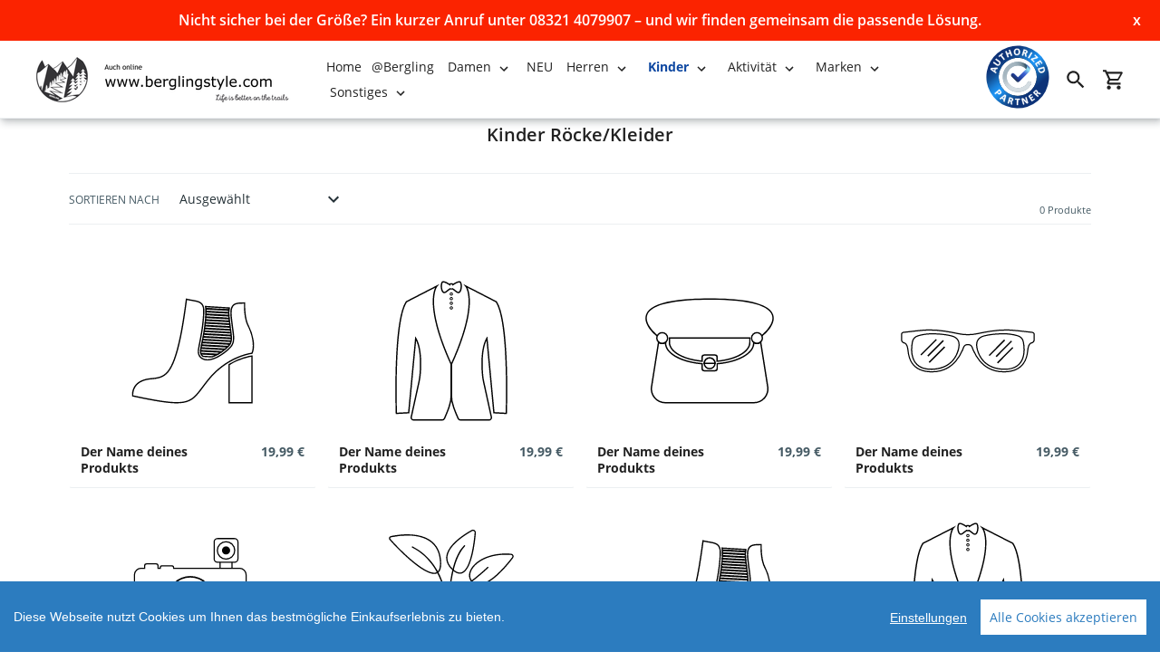

--- FILE ---
content_type: text/html; charset=utf-8
request_url: https://www.berglingstyle.com/collections/kinder-roeckekleider
body_size: 30330
content:
<!doctype html>
<html class="no-js" lang="de">
<head>
  <meta charset="utf-8">
  <meta name="viewport" content="width=device-width,initial-scale=1">
  <meta name="theme-color" content="#D50000">
  <link rel="canonical" href="https://www.berglingstyle.com/collections/kinder-roeckekleider"><link rel="shortcut icon" href="//img.versacommerce.io/resize=32x32/canvas=0/++/static-3.versacommerce.de//white-fog-19_versacommerce_de/designs/astor/assets/favicon_lvoxo6.png" type="image/png">
    
      <title>Kinder Röcke/Kleider&nbsp;&ndash;&nbsp;BERGLING</title>
    
  <!-- /snippets/social-meta-tags.liquid -->






<meta property="og:site_name" content="BERGLING">
<meta property="og:url" content="https://www.berglingstyle.com/collections/kinder-roeckekleider">
<meta property="og:title" content="Kinder Röcke/Kleider">
<meta property="og:type" content="product.group">
<meta property="og:description" content="BERGLING">





<meta name="twitter:card" content="summary_large_image">
<meta name="twitter:title" content="Kinder Röcke/Kleider">
<meta name="twitter:description" content="BERGLING">


  <link href="//static-3.versacommerce.de/white-fog-19_versacommerce_de/designs/astor/assets/hello.css?116004" rel="stylesheet" type="text/css" media="all"/>
  <link href="//static-4.versacommerce.de/white-fog-19_versacommerce_de/designs/astor/assets/theme.css?116004" rel="stylesheet" type="text/css" media="all"/>

  <script src="https://ajax.googleapis.com/ajax/libs/jquery/1.9.1/jquery.min.js"></script>
  <script src="//static-2.versacommerce.de/white-fog-19_versacommerce_de/designs/astor/assets/hello.js?116004" type="text/javascript"></script>
  <script>
    var theme = {
      strings: {
        addToCart: "In den Einkaufswagen legen",
        soldOut: "Ausverkauft",
        unavailable: "Nicht verfügbar",
        regularPrice: "Normaler Preis",
        sale: "Angebot",
        showMore: "Mehr anzeigen",
        showLess: "Weniger anzeigen",
        addressError: "Kann die Adresse nicht finden",
        addressNoResults: "Keine Ergebnisse für diese Adresse",
        addressQueryLimit: "Sie haben die Google- API-Nutzungsgrenze überschritten. Betrachten wir zu einem \u003Ca href=\"https:\/\/developers.google.com\/maps\/premium\/usage-limits\"\u003EPremium-Paket\u003C\/a\u003E zu aktualisieren.",
        authError: "Es gab ein Problem bei Google Maps Konto zu authentifizieren.",
        newWindow: "\u00d6ffnet ein neues Fenster.",
        external: "\u00d6ffnet externe Webseite.",
        newWindowExternal: "\u00d6ffnet externe Webseite in einem neuen Fenster."
      },
      moneyFormat: "{{amount}} \u20ac"
    }

    document.documentElement.className = document.documentElement.className.replace('no-js', 'js');
  </script>


  <!--[if (lte IE 9) ]><script src="//static-3.versacommerce.de/white-fog-19_versacommerce_de/designs/astor/assets/match-media.min.js?116004" type="text/javascript"></script><![endif]--><!--[if (gt IE 9)|!(IE)]><!--><script src="//static-4.versacommerce.de/white-fog-19_versacommerce_de/designs/astor/assets/lazysizes.js?116004" async="async"></script><!--<![endif]-->
  <!--[if lte IE 9]><script src="//static-2.versacommerce.de/white-fog-19_versacommerce_de/designs/astor/assets/lazysizes.min.js?116004"></script><![endif]-->

  <!--[if (gt IE 9)|!(IE)]><!--><script src="//static-2.versacommerce.de/white-fog-19_versacommerce_de/designs/astor/assets/vendor.js?116004" defer="defer"></script><!--<![endif]-->
  <!--[if lte IE 9]><script src="//static-2.versacommerce.de/white-fog-19_versacommerce_de/designs/astor/assets/vendor.js?116004"></script><![endif]-->

  <!--[if (gt IE 9)|!(IE)]><!--><script src="//static-3.versacommerce.de/white-fog-19_versacommerce_de/designs/astor/assets/theme.js?116004" defer="defer"></script><!--<![endif]-->
  <!--[if lte IE 9]><script src="//static-3.versacommerce.de/white-fog-19_versacommerce_de/designs/astor/assets/theme.js?116004"></script><![endif]-->

  <script type="text/javascript">
  var Shopify = Shopify || {};
  Shopify.shop = "www.berglingstyle.com";
  Shopify.locale = "de";
  Shopify.routes = Shopify.routes || {};
  Shopify.routes.root = "/";
  Shopify.designMode = window.self !== window.top;
  Shopify.currency = { active: "EUR", rate: '1.0' };
  Shopify.loadFeatures = function(features) {
    if (Array.isArray(features)) {
      features.forEach(function(feature) {
        console.log('Loading feature:', feature.name, 'version:', feature.version);
        if (typeof feature.onLoad === 'function') {
          feature.onLoad();
        }
      });
    }
  };
</script>
<script type="module">!function(o){(o.Shopify=o.Shopify||{}).modules=!0}(window);</script>
<link rel="stylesheet" href="//www.berglingstyle.com/assets/shopify-compatibility.css">
<script type="application/json" id="all-sections-schemas">
  [{"name":{"de":"Produktgruppe","en":"Produktgruppe"},"settings":[{"type":"select","id":"layout","label":{"de":"Layout","en":"Layout"},"default":"grid","options":[{"value":"grid","label":{"de":"Raster","en":"Raster"}},{"value":"list","label":{"de":"Liste","en":"Liste"}}]},{"type":"range","id":"grid","label":{"de":"Raster: Produkte pro Reihe","en":"Grid: Products per column"},"default":3,"min":2,"max":4,"step":1},{"type":"range","id":"rows","label":{"de":"Raster: Produkte pro Spalte","en":"Products per row"},"default":3,"min":2,"max":8,"step":1},{"type":"checkbox","id":"show_collection_image","label":{"de":"Kategorie-Foto anzeigen","en":"Kategorie-Foto anzeigen"},"default":false},{"type":"checkbox","id":"show_vendor","label":{"de":"Produkt-Lieferanten anzeigen","en":"Produkt-Lieferanten anzeigen"},"default":false},{"type":"checkbox","id":"sort_enable","label":{"de":"Sortieren erlauben","en":"Sortieren erlauben"},"default":false},{"type":"checkbox","id":"tags_enable","label":{"de":"Tag-Filtern erlauben","en":"Tag-Filtern erlauben"},"default":false}]}]
</script>
<link rel="stylesheet" href="//static-1.versacommerce.de/white-fog-19_versacommerce_de/designs/astor/compiled_assets/styles.css">
<script type="text/javascript" id="__st">
  var __st={"pageurl":"www.berglingstyle.com/collections/kinder-roeckekleider"};
</script>

  <script src="//static-3.versacommerce.de/white-fog-19_versacommerce_de/designs/astor/assets/jquery.touchSwipe.min.js?116004" type="text/javascript"></script>

  <!-- START custom-css -->
  <style type="text/css" media="screen">
    .index-section {
    padding-top: 0;
    padding-bottom: 0;
}
.astor-container {
    padding-top: 15px;
    padding-bottom: 15px;
}
  </style>
  <!-- END custom-css -->

  <!-- START custom-html -->
                  <meta name="msvalidate.01" content="16AA5F8867318501C2CAEDD2D66D37D8" />
<meta name="google-site-verification" content="yHcvKnZiSlUdSW73iJCqOZJp_EjJeb7kR7fr_wetNn8" />
<meta name="p:domain_verify" content="a3a11f09fae0706e83bf51c75d00492e"/>
<!-- Google tag (gtag.js) -->
<script async src="https://www.googletagmanager.com/gtag/js?id=G-YHSZ075H8C"></script>
<script>
  window.dataLayer = window.dataLayer || [];
  function gtag(){dataLayer.push(arguments);}
  gtag('js', new Date());

  gtag('config', 'G-YHSZ075H8C');
</script>
  <!-- END custom-html -->

<script src="https://www.google.com/recaptcha/api.js?render="></script>

<script>
  window.onload = function() {
    grecaptcha.ready(function() {
      var inputs = document.querySelectorAll('input[name="g-recaptcha-response"]');
      var active_recapcha_actions = ["registration", "contact", "newsletter", "gdpr_email"]

      inputs.forEach(function(input) {
        var action = input.getAttribute('data-action');
        if (active_recapcha_actions.includes(action)) {
          grecaptcha.execute('', {action: action}).then(function(token) {
              input.value = token;
          });
        }
      });
    });
  }
</script>
<script src="/javascripts/cookieconsent.js"> </script>

<script>
  window.CookieConsent.init({
    // More link URL on bar
    modalMainTextMoreLink: "",
    // How lond to wait until bar comes up
    barTimeout: 1000,
    // Look and feel
    theme: {
      barColor: '#2C7CBF',
      barTextColor: '#FFF',
      barMainButtonColor: '#FFF',
      barMainButtonTextColor: '#2C7CBF',
      modalMainButtonColor: '#4285F4',
      modalMainButtonTextColor: '#FFF',
    },
    language: {
      // Current language
      current: 'en',
      locale: {
        en: {
          barMainText: 'Diese Webseite nutzt Cookies um Ihnen das bestmögliche Einkaufserlebnis zu bieten.',
          barLinkSetting: 'Einstellungen',
          barBtnAcceptAll: 'Alle Cookies akzeptieren',
          modalMainTitle: 'Cookie Einstellungen',
          modalMainText: 'Auf dieser Website nutzen wir Cookies und vergleichbare Funktionen zur Verarbeitung von Endgeräteinformationen und personenbezogenen Daten. Die Verarbeitung dient der Einbindung von Inhalten, externen Diensten und Elementen Dritter, der statistischen Analyse/Messung, personalisierten Werbung sowie der Einbindung sozialer Medien. Je nach Funktion werden dabei Daten an Dritte weitergegeben und von diesen verarbeitet. Diese Einwilligung ist freiwillig.',
          modalBtnSave: 'Speichern',
          modalBtnAcceptAll: 'Alle Cookies akzeptieren',
          modalAffectedSolutions: 'Betroffene Anwendungen:',
          learnMore: 'Mehr...',
          on: 'Ein',
          off: 'Aus',
        }
      }
    },
    // List all the categories you want to display
    categories: {
      // Unique name
      // This probably will be the default category
      necessary: {
        // The cookies here are necessary and category cant be turned off.
        // Wanted config value  will be ignored.
        needed: true,
        // The cookies in this category will be let trough.
        // This probably should be false if not necessary category
        wanted: true,
        // If the checkbox is on or off at first run.
        checked: true,
        // Language settings for categories
        language: {
          locale: {
            en: {
              name: 'Notwendige Cookies',
              description: 'Die Cookies in dieser Kategorie sind technisch notwendig für den Betrieb dieser Webseite.',
            }
          }
        }
      },
      analytics: {
        // The cookies here are necessary and category cant be turned off.
        // Wanted config value  will be ignored.
        needed: false,
        // The cookies in this category will be let trough.
        // This probably should be false if not necessary category
        wanted: false,
        // If the checkbox is on or off at first run.
        checked: false,
        // Language settings for categories
        language: {
          locale: {
            en: {
              name: 'Analyse',
              description: 'Diese Cookies werden genutzt um Benutzerverhalten zu analysieren, damit wir unsere Webseite noch besser machen können.',
            }
          }
        }
      },
      ads: {
        // The cookies here are necessary and category cant be turned off.
        // Wanted config value  will be ignored.
        needed: false,
        // The cookies in this category will be let trough.
        // This probably should be false if not necessary category
        wanted: false,
        // If the checkbox is on or off at first run.
        checked: false,
        // Language settings for categories
        language: {
          locale: {
            en: {
              name: 'Anzeigen / Marketing',
              description: 'Diese Cookies ermöglichen personalisierte Werbung oder Marketing.',
            }
          }
        }
      }
    },
    // List actual services here
    services: {
      stripe: {
        category: 'necessary',
        type: 'dynamic-script',
        search: 'stripe',
        cookies: [
          {
            name: '__stripe_sid',
            domain: `.${window.location.hostname}`
          },
          {
            name: '__stripe_mid',
            domain: `.${window.location.hostname}`
          }
        ],
        language: {
          locale: {
            en: {
              name: 'Stripe'
            }
          }
        }
      },
      // Unique name
      

      

      

      

      

      
      

    }
  });

  </script>



<script>
document.addEventListener("DOMContentLoaded", function() {
  const privacyPolicyElement = document.createElement("a");
  const newContent = document.createTextNode("");
  privacyPolicyElement.appendChild(newContent);
  privacyPolicyElement.title = "privacy policy";
  privacyPolicyElement.href= "https://www.berglingstyle.com/";
  const textElement = document.querySelector("#cconsent-bar .ccb__wrapper .ccb__left");
  textElement.appendChild(privacyPolicyElement);
});
</script>

<style>
#cconsent-bar > div.ccb__wrapper > div.ccb__right > div.ccb__button {
  display: flex;
  align-items: baseline;
}
  
#cconsent-bar button {
  margin: 0; /* add this */
}
</style>
<!-- Google Customer Reviews Head-->
<!-- 
Integration: Google Customer Reviews
Merchant ID:  419436857282c7091668eaa790aad569b18fb865 956ca366eb967a48237261efc064e17f8bf985bb
-->
<!-- End Google Customer Reviews Head -->
<script>
  document.addEventListener("DOMContentLoaded", function() {
    try {
      if (window !== window.parent) {
        var hasContentForIndex = "collection" == "index";
        var hasContentForPage = "collection" == "page";
        var hasContentForProduct = "collection" == "product";

        var hasContentForNotFoundTemplate = "collection" == "404";
        var hasContentForArticle = "collection" == "article";
        var hasContentForBlog = "collection" == "blog";
        var hasContentForCart = "collection" == "cart";
        var hasContentForCollection = "collection" == "collection";
        var hasContentForAccount = "collection" == "account";
        var hasContentForActivateAccount = "collection" == "activate-account";
        var hasContentForAddresses = "collection" == "addresses";
        var hasContentForLogin = "collection" == "login";
        var hasContentForOrder = "collection" == "order";
        var hasContentForRegister = "collection" == "register";
        var hasContentForResetPassword = "collection" == "reset-password";
        var hasContentForOrder = "collection" == "order";
        var hasContentForListCollections = "collection" == "list-collections";
        var hasContentForSearch = "collection" == "search";
        
        var templateSuffix = ""
        var templateName = "collection";

        var sectionIds = [];
        var sections = document.getElementsByClassName("shopify-section");

        for (i = 0; i < sections.length; i++) {
            var section = sections[i];
            var sectionId = section.getAttribute("data-section-file-name");
          
            var hasSubstringClass = false;
            var classNames = section.className.split(' ');
   
            for (var t = 0; t < classNames.length; t++) {
              if (classNames[t].includes('shopify-section-group')) {
                hasSubstringClass = true;
                break;
              }
            }

            if (!sectionId) {
              sectionId = section.getAttribute("data-section-id");
            }

            if (sectionId && (hasSubstringClass == false)) {
                sectionIds.push(sectionId);
            }
        }

        var uniqueSectionIds = sectionIds.filter(function(sectionId, index, self) {
            return index == self.indexOf(sectionId);
        });
				console.log(uniqueSectionIds);

        window.VERSACOMMERCE_SECTIONS = {staticSections: uniqueSectionIds, hasContentForIndex: hasContentForIndex, hasContentForPage: hasContentForPage, hasContentForProduct: hasContentForProduct,
          hasContentForNotFoundTemplate: hasContentForNotFoundTemplate, hasContentForArticle: hasContentForArticle, hasContentForBlog: hasContentForBlog, hasContentForCart: hasContentForCart,
          hasContentForCollection: hasContentForCollection, hasContentForAccount: hasContentForAccount, hasContentForActivateAccount: hasContentForActivateAccount, hasContentForAddresses: hasContentForAddresses,
          hasContentForLogin: hasContentForLogin, hasContentForOrder: hasContentForOrder, hasContentForRegister: hasContentForRegister, hasContentForResetPassword: hasContentForResetPassword,
          hasContentForOrder: hasContentForOrder, hasContentForListCollections: hasContentForListCollections, hasContentForSearch: hasContentForSearch, 
          templateSuffix: templateSuffix, templateName: templateName
        };
        window.VERSACOMMERCE_SECTION_URLS = {
            "Home": "white-fog-19.versacommerce.de",
            "Produkt": "white-fog-19.versacommerce.de/products/mescalito-herren-approach-schuh-zustiegsschuh",
            "Produktgruppe": "white-fog-19.versacommerce.de/collections/skitouren",
            "Warenkorb": "white-fog-19.versacommerce.de/cart"
        };

        if (window.console) {
            console.debug("uniqueSectionIds: " + uniqueSectionIds);
            console.debug("hasContentForIndex: " + hasContentForIndex);
            console.debug("hasContentForPage: " + hasContentForPage);
        }
          window.parent.postMessage({cmd: "filter-sections", args: window.VERSACOMMERCE_SECTIONS}, "*");
          window.parent.postMessage({cmd: "create-urls", args: window.VERSACOMMERCE_SECTION_URLS}, "*");
      }

    }
    catch(error) {}
  });
</script></head>

<body class="template-collection with-fixed-header" style="padding-top: 84px;">
  

  

  <a class="in-page-link visually-hidden skip-link" href="#MainContent">Direkt zum Inhalt</a>

  <div id="SearchDrawer" class="m-search drawer drawer--top" role="dialog" aria-modal="true" aria-label="Suchen">
    <div class="m-search__table">
      <div class="m-search__table-cell m-search__form-wrapper">
        <form class="search m-search__form" action="/search" method="get" role="search">
          <input class="search__input m-search__input" type="search" name="q" value="" placeholder="Suchen" aria-label="Suchen">
          <button class="m-search__submit search__submit btn--link" type="submit">
            <svg aria-hidden="true" focusable="false" role="presentation" class="m-icon m-icon--search" viewBox="0 0 24 24"><path d="m9.5 3c3.59 0 6.5 2.91 6.5 6.5 0 1.61-.59 3.09-1.56 4.23l.27.27h.79l5 5-1.5 1.5-5-5v-.79l-.27-.27c-1.14.97-2.62 1.56-4.23 1.56-3.59 0-6.5-2.91-6.5-6.5s2.91-6.5 6.5-6.5m0 2c-2.5 0-4.5 2-4.5 4.5s2 4.5 4.5 4.5 4.5-2 4.5-4.5-2-4.5-4.5-4.5z"/></svg>

            <span class="m-icon__fallback-text">Suchen</span>
          </button>
        </form>
      </div>
      <div class="m-search__table-cell text-right">
        <button type="button" class="btn--link m-search__close js-drawer-close">
					<svg aria-hidden="true" focusable="false" role="presentation" class="m-icon m-icon--close" viewBox="0 0 24 24"><path d="M19,6.41L17.59,5L12,10.59L6.41,5L5,6.41L10.59,12L5,17.59L6.41,19L12,13.41L17.59,19L19,17.59L13.41,12L19,6.41Z" /></svg>

          <span class="m-icon__fallback-text">Schließen (esc)</span>
        </button>
      </div>
    </div>
	</div>

  <div id='shopify-section-header' class='shopify-section ' data-section-id='header' data-section-file-name='header' data-theme-editor-section='{&quot;id&quot;:&quot;header&quot;,&quot;type&quot;:&quot;TODO&quot;,&quot;hidden&quot;:false}'><header class="astor-header" data-section-id="header" data-section-type="header-section" role="banner" style="min-height: 84px;">
	
	
		<style>
			.astor-header-announcement {
				background-color: #fb2300;
				color: #fff;
			}

			.astor-header-announcement--link:hover {
				

				color: #fff;
				
					
					background-color: #ff4c2f;
				
			}
		</style>

		
			<div class="astor-header-announcement astor-header-announcement--link">
				<a href="https://www.berglingstyle.com/pages/impressum" style="color: #fff;">Nicht sicher bei der Größe? Ein kurzer Anruf unter 08321 4079907 – und wir finden gemeinsam die passende Lösung.</a>
				<span class="x-close-button">x</span>
			</div>
		
	


<script>
	$(document).ready(function(){
	  $(".x-close-button").click(function() {
	    $(".astor-header-announcement").fadeOut("slow");
	  });
	});
</script>


	<div class="astor-header__inner">
		<div class="astor-header__bar">
			<div class="astor-header__brand h2">
				
				
				
				

				
					<a href="/">
						
							<img src="//img.versacommerce.io/resize=x60/canvas=0/++/static-2.versacommerce.de//white-fog-19_versacommerce_de/designs/astor/assets/logo_hnyf3b.png" srcset="//img.versacommerce.io/resize=x60/canvas=0/++/static-2.versacommerce.de//white-fog-19_versacommerce_de/designs/astor/assets/logo_hnyf3b.png 1x, //img.versacommerce.io/resize=x120/canvas=0/++/static-2.versacommerce.de//white-fog-19_versacommerce_de/designs/astor/assets/logo_hnyf3b.png 2x" alt="BERGLING">
							
						
					</a>
				
			</div>

			<nav class="astor-nav" id="AccessibleNav" role="navigation">
				<ul class="site-nav list--inline " id="SiteNav">
  

    
      <li>
        <a href="/" class="site-nav__link site-nav__link--main">
          <span class="site-nav__label">Home</span>
        </a>
      </li>
    
  

    
      <li>
        <a href="/collections/bergling" class="site-nav__link site-nav__link--main">
          <span class="site-nav__label">@Bergling</span>
        </a>
      </li>
    
  

    
      <li class="site-nav--has-dropdown ">
        <button class="site-nav__link site-nav__link--main site-nav__link--button" type="button" aria-haspopup="true" aria-expanded="false" aria-controls="SiteNavLabel-damen">
          <span class="site-nav__label">Damen</span><svg aria-hidden="true" focusable="false" role="presentation" class="m-icon m-icon--chevron-down" viewBox="0 0 24 24"><path d="M7.41,8.58L12,13.17L16.59,8.58L18,10L12,16L6,10L7.41,8.58Z" /></svg>

        </button>

        <div class="site-nav__dropdown" id="SiteNavLabel-damen">
          
            <ul>
              
                <li>
                  <a href="/collections/damen-longsleeve" class="site-nav__link site-nav__child-link">
                    <span class="site-nav__label">Longsleeve</span>
                  </a>
                  
                </li>
              
                <li>
                  <a href="/collections/damen-ueberrockhose" class="site-nav__link site-nav__child-link">
                    <span class="site-nav__label">Überrock/Hose</span>
                  </a>
                  
                </li>
              
                <li>
                  <a href="/collections/damen-short" class="site-nav__link site-nav__child-link">
                    <span class="site-nav__label">Shorts</span>
                  </a>
                  
                </li>
              
                <li>
                  <a href="/collections/damen-unterwaesche" class="site-nav__link site-nav__child-link">
                    <span class="site-nav__label">Unterwäsche</span>
                  </a>
                  
                </li>
              
                <li>
                  <a href="/collections/damen-jacken" class="site-nav__link site-nav__child-link">
                    <span class="site-nav__label">Jacken</span>
                  </a>
                  
                </li>
              
                <li>
                  <a href="/collections/damen-midlayer" class="site-nav__link site-nav__child-link">
                    <span class="site-nav__label">Midlayer</span>
                  </a>
                  
                </li>
              
                <li>
                  <a href="/collections/damen-muetzen" class="site-nav__link site-nav__child-link">
                    <span class="site-nav__label">Mützen</span>
                  </a>
                  
                </li>
              
                <li>
                  <a href="/collections/damenschuh" class="site-nav__link site-nav__child-link">
                    <span class="site-nav__label">Schuhe</span>
                  </a>
                  
                </li>
              
                <li>
                  <a href="/collections/damen-hoodie" class="site-nav__link site-nav__child-link">
                    <span class="site-nav__label">Hoodie</span>
                  </a>
                  
                </li>
              
                <li>
                  <a href="/collections/damen-hosen" class="site-nav__link site-nav__child-link">
                    <span class="site-nav__label">Hosen</span>
                  </a>
                  
                </li>
              
                <li>
                  <a href="/collections/damen-rucksack" class="site-nav__link site-nav__child-link">
                    <span class="site-nav__label">Rucksack</span>
                  </a>
                  
                </li>
              
                <li>
                  <a href="/collections/damen-sport-bh" class="site-nav__link site-nav__child-link">
                    <span class="site-nav__label">Sport BH</span>
                  </a>
                  
                </li>
              
                <li>
                  <a href="/collections/damen-t-shirt" class="site-nav__link site-nav__child-link">
                    <span class="site-nav__label">T-Shirt</span>
                  </a>
                  
                </li>
              
                <li>
                  <a href="/collections/damen-tank" class="site-nav__link site-nav__child-link">
                    <span class="site-nav__label">Tank</span>
                  </a>
                  
                </li>
              
                <li>
                  <a href="/collections/damen-roecke" class="site-nav__link site-nav__child-link site-nav__link--last">
                    <span class="site-nav__label">Röcke</span>
                  </a>
                  
                </li>
              
            </ul>
          
        </div>
      </li>
    
  

    
      <li>
        <a href="/collections/neu" class="site-nav__link site-nav__link--main">
          <span class="site-nav__label">NEU</span>
        </a>
      </li>
    
  

    
      <li class="site-nav--has-dropdown ">
        <button class="site-nav__link site-nav__link--main site-nav__link--button" type="button" aria-haspopup="true" aria-expanded="false" aria-controls="SiteNavLabel-herren">
          <span class="site-nav__label">Herren</span><svg aria-hidden="true" focusable="false" role="presentation" class="m-icon m-icon--chevron-down" viewBox="0 0 24 24"><path d="M7.41,8.58L12,13.17L16.59,8.58L18,10L12,16L6,10L7.41,8.58Z" /></svg>

        </button>

        <div class="site-nav__dropdown" id="SiteNavLabel-herren">
          
            <ul>
              
                <li>
                  <a href="/collections/herren-schuhe" class="site-nav__link site-nav__child-link">
                    <span class="site-nav__label">Schuhe</span>
                  </a>
                  
                </li>
              
                <li>
                  <a href="/collections/herren-midlayer" class="site-nav__link site-nav__child-link">
                    <span class="site-nav__label">Midlayer</span>
                  </a>
                  
                </li>
              
                <li>
                  <a href="/collections/herren-longsleeve" class="site-nav__link site-nav__child-link">
                    <span class="site-nav__label">Longsleeve</span>
                  </a>
                  
                </li>
              
                <li>
                  <a href="/collections/herren-muetzen" class="site-nav__link site-nav__child-link">
                    <span class="site-nav__label">Mützen</span>
                  </a>
                  
                </li>
              
                <li>
                  <a href="/collections/herren-unterwaesche" class="site-nav__link site-nav__child-link">
                    <span class="site-nav__label">Unterwäsche</span>
                  </a>
                  
                </li>
              
                <li>
                  <a href="/collections/herren-jacke" class="site-nav__link site-nav__child-link">
                    <span class="site-nav__label">Jacken</span>
                  </a>
                  
                </li>
              
                <li>
                  <a href="/collections/herren-westen" class="site-nav__link site-nav__child-link">
                    <span class="site-nav__label">Westen </span>
                  </a>
                  
                </li>
              
                <li>
                  <a href="/collections/herren-hosen" class="site-nav__link site-nav__child-link">
                    <span class="site-nav__label">Hosen</span>
                  </a>
                  
                </li>
              
                <li>
                  <a href="/collections/herren-rucksack" class="site-nav__link site-nav__child-link">
                    <span class="site-nav__label">Rucksack</span>
                  </a>
                  
                </li>
              
                <li>
                  <a href="/collections/herren-shorts" class="site-nav__link site-nav__child-link">
                    <span class="site-nav__label">Shorts</span>
                  </a>
                  
                </li>
              
                <li>
                  <a href="/collections/herren-t-shirt" class="site-nav__link site-nav__child-link site-nav__link--last">
                    <span class="site-nav__label">T-Shirt</span>
                  </a>
                  
                </li>
              
            </ul>
          
        </div>
      </li>
    
  

    
      <li class="site-nav--has-dropdown ">
        <button class="site-nav__link site-nav__link--main site-nav__link--button site-nav__link--active" type="button" aria-haspopup="true" aria-expanded="false" aria-controls="SiteNavLabel-kinder">
          <span class="site-nav__label">Kinder</span><svg aria-hidden="true" focusable="false" role="presentation" class="m-icon m-icon--chevron-down" viewBox="0 0 24 24"><path d="M7.41,8.58L12,13.17L16.59,8.58L18,10L12,16L6,10L7.41,8.58Z" /></svg>

        </button>

        <div class="site-nav__dropdown" id="SiteNavLabel-kinder">
          
            <ul>
              
                <li>
                  <a href="/collections/kinder-schuhe" class="site-nav__link site-nav__child-link">
                    <span class="site-nav__label">Schuhe</span>
                  </a>
                  
                </li>
              
                <li>
                  <a href="/collections/kinder-handschuhe" class="site-nav__link site-nav__child-link">
                    <span class="site-nav__label">Handschuhe</span>
                  </a>
                  
                </li>
              
                <li>
                  <a href="/collections/kinder-hosen" class="site-nav__link site-nav__child-link">
                    <span class="site-nav__label">Hosen</span>
                  </a>
                  
                </li>
              
                <li>
                  <a href="/collections/kinder-jacken" class="site-nav__link site-nav__child-link">
                    <span class="site-nav__label">Jacken</span>
                  </a>
                  
                </li>
              
                <li>
                  <a href="/collections/kinder-kappen" class="site-nav__link site-nav__child-link">
                    <span class="site-nav__label">Kappen</span>
                  </a>
                  
                </li>
              
                <li>
                  <a href="/collections/regenbekleidung-fuer-kinder" class="site-nav__link site-nav__child-link">
                    <span class="site-nav__label">Regenkleidung</span>
                  </a>
                  
                </li>
              
                <li>
                  <a href="/collections/kinder-roeckekleider" class="site-nav__link site-nav__child-link">
                    <span class="site-nav__label">Röcke/Kleider</span>
                  </a>
                  
                </li>
              
                <li>
                  <a href="/collections/kinder-schneeanzuege" class="site-nav__link site-nav__child-link">
                    <span class="site-nav__label">Schneeanzüge</span>
                  </a>
                  
                </li>
              
                <li>
                  <a href="/collections/kinder-softshellanzug" class="site-nav__link site-nav__child-link">
                    <span class="site-nav__label">Softshellanzug</span>
                  </a>
                  
                </li>
              
                <li>
                  <a href="/collections/kinder-stoecke" class="site-nav__link site-nav__child-link">
                    <span class="site-nav__label">Stöcke</span>
                  </a>
                  
                </li>
              
                <li>
                  <a href="/tags/kraxe" class="site-nav__link site-nav__child-link">
                    <span class="site-nav__label">Kraxe</span>
                  </a>
                  
                </li>
              
                <li>
                  <a href="/collections/kinder-t-shirts" class="site-nav__link site-nav__child-link">
                    <span class="site-nav__label">Shirts</span>
                  </a>
                  
                </li>
              
                <li>
                  <a href="/collections/kinder-rucksaecke" class="site-nav__link site-nav__child-link site-nav__link--last">
                    <span class="site-nav__label">Rucksäcke</span>
                  </a>
                  
                </li>
              
            </ul>
          
        </div>
      </li>
    
  

    
      <li class="site-nav--has-dropdown ">
        <button class="site-nav__link site-nav__link--main site-nav__link--button" type="button" aria-haspopup="true" aria-expanded="false" aria-controls="SiteNavLabel-aktivitaet">
          <span class="site-nav__label">Aktivität</span><svg aria-hidden="true" focusable="false" role="presentation" class="m-icon m-icon--chevron-down" viewBox="0 0 24 24"><path d="M7.41,8.58L12,13.17L16.59,8.58L18,10L12,16L6,10L7.41,8.58Z" /></svg>

        </button>

        <div class="site-nav__dropdown" id="SiteNavLabel-aktivitaet">
          
            <ul>
              
                <li>
                  <a href="/collections/trailrunning" class="site-nav__link site-nav__child-link">
                    <span class="site-nav__label">Trailrunning</span>
                  </a>
                  
                </li>
              
                <li>
                  <a href="/collections/wandern-bergsteigen" class="site-nav__link site-nav__child-link">
                    <span class="site-nav__label">Wandern/Bergsteigen</span>
                  </a>
                  
                </li>
              
                <li>
                  <a href="/collections/skitouren" class="site-nav__link site-nav__child-link">
                    <span class="site-nav__label">Skitouren</span>
                  </a>
                  
                </li>
              
                <li>
                  <a href="/collections/trinkflaschen" class="site-nav__link site-nav__child-link">
                    <span class="site-nav__label">Trinkflaschen</span>
                  </a>
                  
                </li>
              
                <li>
                  <a href="/collections/schneeschuhwandern" class="site-nav__link site-nav__child-link">
                    <span class="site-nav__label">Schneeschuhwandern</span>
                  </a>
                  
                </li>
              
                <li>
                  <a href="/collections/skifahren" class="site-nav__link site-nav__child-link">
                    <span class="site-nav__label">Skifahren</span>
                  </a>
                  
                </li>
              
                <li>
                  <a href="/collections/freizeit" class="site-nav__link site-nav__child-link">
                    <span class="site-nav__label">Freizeit</span>
                  </a>
                  
                </li>
              
                <li>
                  <a href="/collections/klettern" class="site-nav__link site-nav__child-link">
                    <span class="site-nav__label">Klettern</span>
                  </a>
                  
                </li>
              
                <li>
                  <a href="/collections/nordic" class="site-nav__link site-nav__child-link">
                    <span class="site-nav__label">Nordic</span>
                  </a>
                  
                </li>
              
                <li>
                  <a href="/tags/yoga" class="site-nav__link site-nav__child-link">
                    <span class="site-nav__label">Yoga</span>
                  </a>
                  
                </li>
              
                <li>
                  <a href="/tags/nordic-walking" class="site-nav__link site-nav__child-link site-nav__link--last">
                    <span class="site-nav__label">Nordic Walking</span>
                  </a>
                  
                </li>
              
            </ul>
          
        </div>
      </li>
    
  

    
      <li class="site-nav--has-dropdown ">
        <button class="site-nav__link site-nav__link--main site-nav__link--button" type="button" aria-haspopup="true" aria-expanded="false" aria-controls="SiteNavLabel-marken">
          <span class="site-nav__label">Marken</span><svg aria-hidden="true" focusable="false" role="presentation" class="m-icon m-icon--chevron-down" viewBox="0 0 24 24"><path d="M7.41,8.58L12,13.17L16.59,8.58L18,10L12,16L6,10L7.41,8.58Z" /></svg>

        </button>

        <div class="site-nav__dropdown" id="SiteNavLabel-marken">
          
            <ul>
              
                <li>
                  <a href="/collections/black-diamond" class="site-nav__link site-nav__child-link">
                    <span class="site-nav__label">B</span>
                  </a>
                  
                    <ul class="site-nav__third-level">
                      
                        <li>
                          <a href="/collections/black-diamond" class="site-nav__link site-nav__child-link">
                            <span class="site-nav__label">Black Diamond</span>
                          </a>
                        </li>
                      
                        <li>
                          <a href="/collections/buff" class="site-nav__link site-nav__child-link site-nav__link--last">
                            <span class="site-nav__label">Buff</span>
                          </a>
                        </li>
                      
                    </ul>
                  
                </li>
              
                <li>
                  <a href="/collections/color-kids" class="site-nav__link site-nav__child-link">
                    <span class="site-nav__label">C</span>
                  </a>
                  
                    <ul class="site-nav__third-level">
                      
                        <li>
                          <a href="/collections/compressport" class="site-nav__link site-nav__child-link">
                            <span class="site-nav__label">Compressport</span>
                          </a>
                        </li>
                      
                        <li>
                          <a href="/collections/color-kids" class="site-nav__link site-nav__child-link site-nav__link--last">
                            <span class="site-nav__label">Color Kids</span>
                          </a>
                        </li>
                      
                    </ul>
                  
                </li>
              
                <li>
                  <a href="/collections/direct-alpine" class="site-nav__link site-nav__child-link">
                    <span class="site-nav__label">D</span>
                  </a>
                  
                    <ul class="site-nav__third-level">
                      
                        <li>
                          <a href="/collections/demon" class="site-nav__link site-nav__child-link">
                            <span class="site-nav__label">Demon</span>
                          </a>
                        </li>
                      
                        <li>
                          <a href="/collections/doghammer" class="site-nav__link site-nav__child-link">
                            <span class="site-nav__label">Doghammer</span>
                          </a>
                        </li>
                      
                        <li>
                          <a href="/collections/direct-alpine" class="site-nav__link site-nav__child-link">
                            <span class="site-nav__label">Direct Alpine</span>
                          </a>
                        </li>
                      
                        <li>
                          <a href="/collections/marken-dowabo" class="site-nav__link site-nav__child-link site-nav__link--last">
                            <span class="site-nav__label">Dowabo</span>
                          </a>
                        </li>
                      
                    </ul>
                  
                </li>
              
                <li>
                  <a href="/blogs/news" class="site-nav__link site-nav__child-link">
                    <span class="site-nav__label">F</span>
                  </a>
                  
                    <ul class="site-nav__third-level">
                      
                        <li>
                          <a href="/collections/ferrino" class="site-nav__link site-nav__child-link site-nav__link--last">
                            <span class="site-nav__label">Ferrino</span>
                          </a>
                        </li>
                      
                    </ul>
                  
                </li>
              
                <li>
                  <a href="/collections/inov-8" class="site-nav__link site-nav__child-link">
                    <span class="site-nav__label">I</span>
                  </a>
                  
                    <ul class="site-nav__third-level">
                      
                        <li>
                          <a href="/collections/inook-schneeschuhe" class="site-nav__link site-nav__child-link">
                            <span class="site-nav__label">Inook Schneeschuhe</span>
                          </a>
                        </li>
                      
                        <li>
                          <a href="/collections/icebug" class="site-nav__link site-nav__child-link">
                            <span class="site-nav__label">Icebug</span>
                          </a>
                        </li>
                      
                        <li>
                          <a href="/collections/inov-8" class="site-nav__link site-nav__child-link site-nav__link--last">
                            <span class="site-nav__label">Inov-8</span>
                          </a>
                        </li>
                      
                    </ul>
                  
                </li>
              
                <li>
                  <a href="/collections/montura" class="site-nav__link site-nav__child-link">
                    <span class="site-nav__label">M</span>
                  </a>
                  
                    <ul class="site-nav__third-level">
                      
                        <li>
                          <a href="/collections/montura" class="site-nav__link site-nav__child-link">
                            <span class="site-nav__label">Montura</span>
                          </a>
                        </li>
                      
                        <li>
                          <a href="/collections/merrell" class="site-nav__link site-nav__child-link site-nav__link--last">
                            <span class="site-nav__label">Merrell</span>
                          </a>
                        </li>
                      
                    </ul>
                  
                </li>
              
                <li>
                  <a href="/blogs/news" class="site-nav__link site-nav__child-link">
                    <span class="site-nav__label">P</span>
                  </a>
                  
                    <ul class="site-nav__third-level">
                      
                        <li>
                          <a href="/collections/pyua" class="site-nav__link site-nav__child-link site-nav__link--last">
                            <span class="site-nav__label">PYUA</span>
                          </a>
                        </li>
                      
                    </ul>
                  
                </li>
              
                <li>
                  <a href="/collections/nandwcurve" class="site-nav__link site-nav__child-link">
                    <span class="site-nav__label">N</span>
                  </a>
                  
                    <ul class="site-nav__third-level">
                      
                        <li>
                          <a href="/collections/nandwcurve" class="site-nav__link site-nav__child-link">
                            <span class="site-nav__label">N&amp;WCurve</span>
                          </a>
                        </li>
                      
                        <li>
                          <a href="/tags/impraegniermittel" class="site-nav__link site-nav__child-link site-nav__link--last">
                            <span class="site-nav__label">Nikwax</span>
                          </a>
                        </li>
                      
                    </ul>
                  
                </li>
              
                <li>
                  <a href="/collections/raidlight" class="site-nav__link site-nav__child-link">
                    <span class="site-nav__label">R</span>
                  </a>
                  
                    <ul class="site-nav__third-level">
                      
                        <li>
                          <a href="/collections/riggler" class="site-nav__link site-nav__child-link">
                            <span class="site-nav__label">Riggler</span>
                          </a>
                        </li>
                      
                        <li>
                          <a href="/collections/reima" class="site-nav__link site-nav__child-link">
                            <span class="site-nav__label">Reima</span>
                          </a>
                        </li>
                      
                        <li>
                          <a href="/collections/raidlight" class="site-nav__link site-nav__child-link site-nav__link--last">
                            <span class="site-nav__label">Raidlight</span>
                          </a>
                        </li>
                      
                    </ul>
                  
                </li>
              
                <li>
                  <a href="/collections/sealskniz" class="site-nav__link site-nav__child-link">
                    <span class="site-nav__label">S</span>
                  </a>
                  
                    <ul class="site-nav__third-level">
                      
                        <li>
                          <a href="/collections/salewa" class="site-nav__link site-nav__child-link">
                            <span class="site-nav__label">Salewa</span>
                          </a>
                        </li>
                      
                        <li>
                          <a href="/collections/marke-salomon" class="site-nav__link site-nav__child-link">
                            <span class="site-nav__label">Salomon</span>
                          </a>
                        </li>
                      
                        <li>
                          <a href="/collections/silva" class="site-nav__link site-nav__child-link">
                            <span class="site-nav__label">Silva</span>
                          </a>
                        </li>
                      
                        <li>
                          <a href="/collections/supernatural-sn" class="site-nav__link site-nav__child-link">
                            <span class="site-nav__label">super.natural</span>
                          </a>
                        </li>
                      
                        <li>
                          <a href="/collections/sealskniz" class="site-nav__link site-nav__child-link">
                            <span class="site-nav__label">sealskinz</span>
                          </a>
                        </li>
                      
                        <li>
                          <a href="/collections/scarpa" class="site-nav__link site-nav__child-link">
                            <span class="site-nav__label">Scarpa</span>
                          </a>
                        </li>
                      
                        <li>
                          <a href="/collections/topo" class="site-nav__link site-nav__child-link site-nav__link--last">
                            <span class="site-nav__label">Topo</span>
                          </a>
                        </li>
                      
                    </ul>
                  
                </li>
              
                <li>
                  <a href="/blogs/news" class="site-nav__link site-nav__child-link">
                    <span class="site-nav__label">T</span>
                  </a>
                  
                    <ul class="site-nav__third-level">
                      
                        <li>
                          <a href="/collections/teko" class="site-nav__link site-nav__child-link">
                            <span class="site-nav__label">Teko</span>
                          </a>
                        </li>
                      
                        <li>
                          <a href="/collections/trollkids" class="site-nav__link site-nav__child-link site-nav__link--last">
                            <span class="site-nav__label">Trollkids</span>
                          </a>
                        </li>
                      
                    </ul>
                  
                </li>
              
                <li>
                  <a href="/collections/zamberlan" class="site-nav__link site-nav__child-link">
                    <span class="site-nav__label">Zamberlan</span>
                  </a>
                  
                </li>
              
                <li>
                  <a href="/collections/holmenkol" class="site-nav__link site-nav__child-link">
                    <span class="site-nav__label">Holmenkol</span>
                  </a>
                  
                </li>
              
                <li>
                  <a href="/blogs/news" class="site-nav__link site-nav__child-link">
                    <span class="site-nav__label">U</span>
                  </a>
                  
                    <ul class="site-nav__third-level">
                      
                        <li>
                          <a href="/collections/ultimate-direction" class="site-nav__link site-nav__child-link site-nav__link--last">
                            <span class="site-nav__label">Ultimate Direction</span>
                          </a>
                        </li>
                      
                    </ul>
                  
                </li>
              
                <li>
                  <a href="/blogs/news" class="site-nav__link site-nav__child-link">
                    <span class="site-nav__label">V</span>
                  </a>
                  
                    <ul class="site-nav__third-level">
                      
                        <li>
                          <a href="/collections/viking" class="site-nav__link site-nav__child-link site-nav__link--last">
                            <span class="site-nav__label">Viking</span>
                          </a>
                        </li>
                      
                    </ul>
                  
                </li>
              
                <li>
                  <a href="/blogs/news" class="site-nav__link site-nav__child-link">
                    <span class="site-nav__label">W</span>
                  </a>
                  
                </li>
              
                <li>
                  <a href="/blogs/news" class="site-nav__link site-nav__child-link">
                    <span class="site-nav__label">L</span>
                  </a>
                  
                    <ul class="site-nav__third-level">
                      
                        <li>
                          <a href="/collections/looking-for-wild" class="site-nav__link site-nav__child-link site-nav__link--last">
                            <span class="site-nav__label">Looking for wild</span>
                          </a>
                        </li>
                      
                    </ul>
                  
                </li>
              
                <li>
                  <a href="/blogs/news" class="site-nav__link site-nav__child-link">
                    <span class="site-nav__label">Z</span>
                  </a>
                  
                </li>
              
                <li>
                  <a href="/collections/skitouren" class="site-nav__link site-nav__child-link">
                    <span class="site-nav__label">Adidas</span>
                  </a>
                  
                </li>
              
                <li>
                  <a href="/collections/skitouren" class="site-nav__link site-nav__child-link site-nav__link--last">
                    <span class="site-nav__label">xx2</span>
                  </a>
                  
                </li>
              
            </ul>
          
        </div>
      </li>
    
  

    
      <li class="site-nav--has-dropdown ">
        <button class="site-nav__link site-nav__link--main site-nav__link--button" type="button" aria-haspopup="true" aria-expanded="false" aria-controls="SiteNavLabel-sonstiges">
          <span class="site-nav__label">Sonstiges</span><svg aria-hidden="true" focusable="false" role="presentation" class="m-icon m-icon--chevron-down" viewBox="0 0 24 24"><path d="M7.41,8.58L12,13.17L16.59,8.58L18,10L12,16L6,10L7.41,8.58Z" /></svg>

        </button>

        <div class="site-nav__dropdown" id="SiteNavLabel-sonstiges">
          
            <ul>
              
                <li>
                  <a href="/tags/wanderstoecke" class="site-nav__link site-nav__child-link">
                    <span class="site-nav__label">Trailrunning und Wanderstöcke</span>
                  </a>
                  
                </li>
              
                <li>
                  <a href="/collections/laufguertel" class="site-nav__link site-nav__child-link">
                    <span class="site-nav__label">Laufgürtel</span>
                  </a>
                  
                </li>
              
                <li>
                  <a href="/tags/bandage" class="site-nav__link site-nav__child-link">
                    <span class="site-nav__label">Bandage</span>
                  </a>
                  
                </li>
              
                <li>
                  <a href="/collections/trinkflaschen" class="site-nav__link site-nav__child-link">
                    <span class="site-nav__label">Trinkbeutel/ Trinkflaschen/ Flask</span>
                  </a>
                  
                </li>
              
                <li>
                  <a href="/collections/kappen" class="site-nav__link site-nav__child-link">
                    <span class="site-nav__label">Kappen</span>
                  </a>
                  
                </li>
              
                <li>
                  <a href="/collections/armlinge-und-kompression" class="site-nav__link site-nav__child-link">
                    <span class="site-nav__label">Armlinge und Kompression</span>
                  </a>
                  
                </li>
              
                <li>
                  <a href="/tags/einlagen" class="site-nav__link site-nav__child-link">
                    <span class="site-nav__label">Einlagen</span>
                  </a>
                  
                </li>
              
                <li>
                  <a href="/collections/sonnenbrillen-and-skibrillen" class="site-nav__link site-nav__child-link">
                    <span class="site-nav__label">Sonnenbrillen &amp; Skibrillen</span>
                  </a>
                  
                </li>
              
                <li>
                  <a href="/tags/rucksack" class="site-nav__link site-nav__child-link">
                    <span class="site-nav__label">Rucksäcke</span>
                  </a>
                  
                </li>
              
                <li>
                  <a href="/collections/stirnbaender" class="site-nav__link site-nav__child-link">
                    <span class="site-nav__label">Stirnbänder</span>
                  </a>
                  
                </li>
              
                <li>
                  <a href="/collections/stirnlampen" class="site-nav__link site-nav__child-link">
                    <span class="site-nav__label">Stirnlampen</span>
                  </a>
                  
                </li>
              
                <li>
                  <a href="/collections/sonstiges-socken" class="site-nav__link site-nav__child-link">
                    <span class="site-nav__label">Socken</span>
                  </a>
                  
                </li>
              
                <li>
                  <a href="/collections/zubehoer" class="site-nav__link site-nav__child-link">
                    <span class="site-nav__label">Zubehör</span>
                  </a>
                  
                </li>
              
                <li>
                  <a href="/collections/huettenschlafsack" class="site-nav__link site-nav__child-link">
                    <span class="site-nav__label">Innenschlafsack</span>
                  </a>
                  
                </li>
              
                <li>
                  <a href="/collections/gutschein" class="site-nav__link site-nav__child-link">
                    <span class="site-nav__label">Gutscheine</span>
                  </a>
                  
                </li>
              
                <li>
                  <a href="/collections/halstuecher" class="site-nav__link site-nav__child-link">
                    <span class="site-nav__label">Halstücher</span>
                  </a>
                  
                </li>
              
                <li>
                  <a href="/collections/sonstiges-handschuhe" class="site-nav__link site-nav__child-link">
                    <span class="site-nav__label">Handschuhe</span>
                  </a>
                  
                </li>
              
                <li>
                  <a href="/tags/impraegniermittel" class="site-nav__link site-nav__child-link">
                    <span class="site-nav__label">Imprägniermittel</span>
                  </a>
                  
                </li>
              
                <li>
                  <a href="/tags/schwerathletik" class="site-nav__link site-nav__child-link">
                    <span class="site-nav__label">Schwerathletik</span>
                  </a>
                  
                </li>
              
                <li>
                  <a href="/collections/ernaehrung" class="site-nav__link site-nav__child-link site-nav__link--last">
                    <span class="site-nav__label">Ernährung</span>
                  </a>
                  
                </li>
              
            </ul>
          
        </div>
      </li>
    
  
</ul>

			</nav>

			<div class="astor-header-actions">
			  <!--- insert -->
			  <a href="https://www.authorized.by/certificate/de/authorized-partner/berglingstyle.com"
			  class=" astor-header__cart" style="padding: 5px 8px;">
			  <img src="https://www.authorized.by/certificate/assets/images/icons/auby-seal.svg" height="70"/>
			  </a>
			  <!--- insert end /-->
				<button type="button" class="astor-header-actions__item js-drawer-open-top">
					<svg aria-hidden="true" focusable="false" role="presentation" class="m-icon m-icon--search" viewBox="0 0 24 24"><path d="m9.5 3c3.59 0 6.5 2.91 6.5 6.5 0 1.61-.59 3.09-1.56 4.23l.27.27h.79l5 5-1.5 1.5-5-5v-.79l-.27-.27c-1.14.97-2.62 1.56-4.23 1.56-3.59 0-6.5-2.91-6.5-6.5s2.91-6.5 6.5-6.5m0 2c-2.5 0-4.5 2-4.5 4.5s2 4.5 4.5 4.5 4.5-2 4.5-4.5-2-4.5-4.5-4.5z"/></svg>

					<span class="m-icon__fallback-text">Suchen</span>
				</button>

				

				<a href="/cart" class="astor-header-actions__item astor-header__cart">
					<svg aria-hidden="true" focusable="false" role="presentation" class="m-icon m-icon--cart" viewBox="0 0 24 24"><path d="M17,18C18.1,18 19,18.9 19,20C19,21.1 18.1,22 17,22C15.89,22 15,21.1 15,20C15,18.89 15.89,18 17,18M1,2H4.27L5.21,4H20C20.55,4 21,4.45 21,5C21,5.17 20.95,5.34 20.88,5.5L17.3,11.97C16.96,12.58 16.3,13 15.55,13H8.1L7.2,14.63L7.17,14.75C7.17,14.89 7.28,15 7.42,15H19V17H7C5.89,17 5,16.1 5,15C5,14.65 5.09,14.32 5.24,14.04L6.6,11.59L3,4H1V2M7,18C8.1,18 9,18.9 9,20C9,21.1 8.1,22 7,22C5.89,22 5,21.1 5,20C5,18.89 5.89,18 7,18M16,11L18.78,6H6.14L8.5,11H16Z" /></svg>

					<span class="m-icon__fallback-text">Einkaufswagen</span>
					
				</a>

				

				
					<button type="button" class="astor-header-actions__item astor-header-actions__item--menu astor-header__menu js-mobile-nav-toggle mobile-nav--open" aria-controls="navigation"  aria-expanded="false" aria-label="Menü">
						<svg aria-hidden="true" focusable="false" role="presentation" class="m-icon m-icon--menu" viewBox="0 0 24 24"><path d="M3,6H21V8H3V6M3,11H21V13H3V11M3,16H21V18H3V16Z" /></svg>

						<svg aria-hidden="true" focusable="false" role="presentation" class="m-icon m-icon--close" viewBox="0 0 24 24"><path d="M19,6.41L17.59,5L12,10.59L6.41,5L5,6.41L10.59,12L5,17.59L6.41,19L12,13.41L17.59,19L19,17.59L13.41,12L19,6.41Z" /></svg>

					</button>
				
			</div>
		</div>

		<nav class="mobile-nav-wrapper medium-up--hide" role="navigation">
			<ul id="MobileNav" class="mobile-nav">
				<li class="mobile-nav__item border-bottom">
						
							<a href="/" class="mobile-nav__link">
								<span class="mobile-nav__label">Home</span>
							</a>
						
					</li>
				<li class="mobile-nav__item border-bottom">
						
							<a href="/collections/bergling" class="mobile-nav__link">
								<span class="mobile-nav__label">@Bergling</span>
							</a>
						
					</li>
				<li class="mobile-nav__item border-bottom">
						
							
							<button type="button" class="btn--link js-toggle-submenu mobile-nav__link" data-target="damen-3" data-level="1" aria-expanded="false">
								<span class="mobile-nav__label">Damen</span>
								<div class="mobile-nav__icon">
									<svg aria-hidden="true" focusable="false" role="presentation" class="m-icon m-icon--chevron-right" viewBox="0 0 24 24"><path d="M8.59,16.58L13.17,12L8.59,7.41L10,6L16,12L10,18L8.59,16.58Z" /></svg>

								</div>
							</button>
							<ul class="mobile-nav__dropdown" data-parent="damen-3" data-level="2">
								<li class="visually-hidden" tabindex="-1" data-menu-title="2">Damen Menü</li>
								<li class="mobile-nav__item border-bottom">
									<div class="mobile-nav__table">
										<div class="mobile-nav__table-cell">
											<button class="btn--link js-toggle-submenu mobile-nav__return-btn" type="button" aria-expanded="true" aria-label="Damen">
												<svg aria-hidden="true" focusable="false" role="presentation" class="m-icon m-icon--chevron-left" viewBox="0 0 24 24"><path d="M15.41,16.58L10.83,12L15.41,7.41L14,6L8,12L14,18L15.41,16.58Z" /></svg>

											</button>
										</div>
										<span class="mobile-nav__sublist-link mobile-nav__sublist-header mobile-nav__sublist-header--main-nav-parent">
											<span class="mobile-nav__label">Damen</span>
										</span>
									</div>
								</li>

								
									<li class="mobile-nav__item border-bottom">
										
											<a href="/collections/damen-longsleeve" class="mobile-nav__sublist-link">
												<span class="mobile-nav__label">Longsleeve</span>
											</a>
										
									</li>
								
									<li class="mobile-nav__item border-bottom">
										
											<a href="/collections/damen-ueberrockhose" class="mobile-nav__sublist-link">
												<span class="mobile-nav__label">Überrock/Hose</span>
											</a>
										
									</li>
								
									<li class="mobile-nav__item border-bottom">
										
											<a href="/collections/damen-short" class="mobile-nav__sublist-link">
												<span class="mobile-nav__label">Shorts</span>
											</a>
										
									</li>
								
									<li class="mobile-nav__item border-bottom">
										
											<a href="/collections/damen-unterwaesche" class="mobile-nav__sublist-link">
												<span class="mobile-nav__label">Unterwäsche</span>
											</a>
										
									</li>
								
									<li class="mobile-nav__item border-bottom">
										
											<a href="/collections/damen-jacken" class="mobile-nav__sublist-link">
												<span class="mobile-nav__label">Jacken</span>
											</a>
										
									</li>
								
									<li class="mobile-nav__item border-bottom">
										
											<a href="/collections/damen-midlayer" class="mobile-nav__sublist-link">
												<span class="mobile-nav__label">Midlayer</span>
											</a>
										
									</li>
								
									<li class="mobile-nav__item border-bottom">
										
											<a href="/collections/damen-muetzen" class="mobile-nav__sublist-link">
												<span class="mobile-nav__label">Mützen</span>
											</a>
										
									</li>
								
									<li class="mobile-nav__item border-bottom">
										
											<a href="/collections/damenschuh" class="mobile-nav__sublist-link">
												<span class="mobile-nav__label">Schuhe</span>
											</a>
										
									</li>
								
									<li class="mobile-nav__item border-bottom">
										
											<a href="/collections/damen-hoodie" class="mobile-nav__sublist-link">
												<span class="mobile-nav__label">Hoodie</span>
											</a>
										
									</li>
								
									<li class="mobile-nav__item border-bottom">
										
											<a href="/collections/damen-hosen" class="mobile-nav__sublist-link">
												<span class="mobile-nav__label">Hosen</span>
											</a>
										
									</li>
								
									<li class="mobile-nav__item border-bottom">
										
											<a href="/collections/damen-rucksack" class="mobile-nav__sublist-link">
												<span class="mobile-nav__label">Rucksack</span>
											</a>
										
									</li>
								
									<li class="mobile-nav__item border-bottom">
										
											<a href="/collections/damen-sport-bh" class="mobile-nav__sublist-link">
												<span class="mobile-nav__label">Sport BH</span>
											</a>
										
									</li>
								
									<li class="mobile-nav__item border-bottom">
										
											<a href="/collections/damen-t-shirt" class="mobile-nav__sublist-link">
												<span class="mobile-nav__label">T-Shirt</span>
											</a>
										
									</li>
								
									<li class="mobile-nav__item border-bottom">
										
											<a href="/collections/damen-tank" class="mobile-nav__sublist-link">
												<span class="mobile-nav__label">Tank</span>
											</a>
										
									</li>
								
									<li class="mobile-nav__item">
										
											<a href="/collections/damen-roecke" class="mobile-nav__sublist-link">
												<span class="mobile-nav__label">Röcke</span>
											</a>
										
									</li>
								
							</ul>
						
					</li>
				<li class="mobile-nav__item border-bottom">
						
							<a href="/collections/neu" class="mobile-nav__link">
								<span class="mobile-nav__label">NEU</span>
							</a>
						
					</li>
				<li class="mobile-nav__item border-bottom">
						
							
							<button type="button" class="btn--link js-toggle-submenu mobile-nav__link" data-target="herren-5" data-level="1" aria-expanded="false">
								<span class="mobile-nav__label">Herren</span>
								<div class="mobile-nav__icon">
									<svg aria-hidden="true" focusable="false" role="presentation" class="m-icon m-icon--chevron-right" viewBox="0 0 24 24"><path d="M8.59,16.58L13.17,12L8.59,7.41L10,6L16,12L10,18L8.59,16.58Z" /></svg>

								</div>
							</button>
							<ul class="mobile-nav__dropdown" data-parent="herren-5" data-level="2">
								<li class="visually-hidden" tabindex="-1" data-menu-title="2">Herren Menü</li>
								<li class="mobile-nav__item border-bottom">
									<div class="mobile-nav__table">
										<div class="mobile-nav__table-cell">
											<button class="btn--link js-toggle-submenu mobile-nav__return-btn" type="button" aria-expanded="true" aria-label="Herren">
												<svg aria-hidden="true" focusable="false" role="presentation" class="m-icon m-icon--chevron-left" viewBox="0 0 24 24"><path d="M15.41,16.58L10.83,12L15.41,7.41L14,6L8,12L14,18L15.41,16.58Z" /></svg>

											</button>
										</div>
										<span class="mobile-nav__sublist-link mobile-nav__sublist-header mobile-nav__sublist-header--main-nav-parent">
											<span class="mobile-nav__label">Herren</span>
										</span>
									</div>
								</li>

								
									<li class="mobile-nav__item border-bottom">
										
											<a href="/collections/herren-schuhe" class="mobile-nav__sublist-link">
												<span class="mobile-nav__label">Schuhe</span>
											</a>
										
									</li>
								
									<li class="mobile-nav__item border-bottom">
										
											<a href="/collections/herren-midlayer" class="mobile-nav__sublist-link">
												<span class="mobile-nav__label">Midlayer</span>
											</a>
										
									</li>
								
									<li class="mobile-nav__item border-bottom">
										
											<a href="/collections/herren-longsleeve" class="mobile-nav__sublist-link">
												<span class="mobile-nav__label">Longsleeve</span>
											</a>
										
									</li>
								
									<li class="mobile-nav__item border-bottom">
										
											<a href="/collections/herren-muetzen" class="mobile-nav__sublist-link">
												<span class="mobile-nav__label">Mützen</span>
											</a>
										
									</li>
								
									<li class="mobile-nav__item border-bottom">
										
											<a href="/collections/herren-unterwaesche" class="mobile-nav__sublist-link">
												<span class="mobile-nav__label">Unterwäsche</span>
											</a>
										
									</li>
								
									<li class="mobile-nav__item border-bottom">
										
											<a href="/collections/herren-jacke" class="mobile-nav__sublist-link">
												<span class="mobile-nav__label">Jacken</span>
											</a>
										
									</li>
								
									<li class="mobile-nav__item border-bottom">
										
											<a href="/collections/herren-westen" class="mobile-nav__sublist-link">
												<span class="mobile-nav__label">Westen </span>
											</a>
										
									</li>
								
									<li class="mobile-nav__item border-bottom">
										
											<a href="/collections/herren-hosen" class="mobile-nav__sublist-link">
												<span class="mobile-nav__label">Hosen</span>
											</a>
										
									</li>
								
									<li class="mobile-nav__item border-bottom">
										
											<a href="/collections/herren-rucksack" class="mobile-nav__sublist-link">
												<span class="mobile-nav__label">Rucksack</span>
											</a>
										
									</li>
								
									<li class="mobile-nav__item border-bottom">
										
											<a href="/collections/herren-shorts" class="mobile-nav__sublist-link">
												<span class="mobile-nav__label">Shorts</span>
											</a>
										
									</li>
								
									<li class="mobile-nav__item">
										
											<a href="/collections/herren-t-shirt" class="mobile-nav__sublist-link">
												<span class="mobile-nav__label">T-Shirt</span>
											</a>
										
									</li>
								
							</ul>
						
					</li>
				<li class="mobile-nav__item border-bottom">
						
							
							<button type="button" class="btn--link js-toggle-submenu mobile-nav__link mobile-nav__link--active" data-target="kinder-6" data-level="1" aria-expanded="false">
								<span class="mobile-nav__label">Kinder</span>
								<div class="mobile-nav__icon">
									<svg aria-hidden="true" focusable="false" role="presentation" class="m-icon m-icon--chevron-right" viewBox="0 0 24 24"><path d="M8.59,16.58L13.17,12L8.59,7.41L10,6L16,12L10,18L8.59,16.58Z" /></svg>

								</div>
							</button>
							<ul class="mobile-nav__dropdown" data-parent="kinder-6" data-level="2">
								<li class="visually-hidden" tabindex="-1" data-menu-title="2">Kinder Menü</li>
								<li class="mobile-nav__item border-bottom">
									<div class="mobile-nav__table">
										<div class="mobile-nav__table-cell">
											<button class="btn--link js-toggle-submenu mobile-nav__return-btn" type="button" aria-expanded="true" aria-label="Kinder">
												<svg aria-hidden="true" focusable="false" role="presentation" class="m-icon m-icon--chevron-left" viewBox="0 0 24 24"><path d="M15.41,16.58L10.83,12L15.41,7.41L14,6L8,12L14,18L15.41,16.58Z" /></svg>

											</button>
										</div>
										<span class="mobile-nav__sublist-link mobile-nav__sublist-header mobile-nav__sublist-header--main-nav-parent">
											<span class="mobile-nav__label">Kinder</span>
										</span>
									</div>
								</li>

								
									<li class="mobile-nav__item border-bottom">
										
											<a href="/collections/kinder-schuhe" class="mobile-nav__sublist-link">
												<span class="mobile-nav__label">Schuhe</span>
											</a>
										
									</li>
								
									<li class="mobile-nav__item border-bottom">
										
											<a href="/collections/kinder-handschuhe" class="mobile-nav__sublist-link">
												<span class="mobile-nav__label">Handschuhe</span>
											</a>
										
									</li>
								
									<li class="mobile-nav__item border-bottom">
										
											<a href="/collections/kinder-hosen" class="mobile-nav__sublist-link">
												<span class="mobile-nav__label">Hosen</span>
											</a>
										
									</li>
								
									<li class="mobile-nav__item border-bottom">
										
											<a href="/collections/kinder-jacken" class="mobile-nav__sublist-link">
												<span class="mobile-nav__label">Jacken</span>
											</a>
										
									</li>
								
									<li class="mobile-nav__item border-bottom">
										
											<a href="/collections/kinder-kappen" class="mobile-nav__sublist-link">
												<span class="mobile-nav__label">Kappen</span>
											</a>
										
									</li>
								
									<li class="mobile-nav__item border-bottom">
										
											<a href="/collections/regenbekleidung-fuer-kinder" class="mobile-nav__sublist-link">
												<span class="mobile-nav__label">Regenkleidung</span>
											</a>
										
									</li>
								
									<li class="mobile-nav__item border-bottom">
										
											<a href="/collections/kinder-roeckekleider" class="mobile-nav__sublist-link">
												<span class="mobile-nav__label">Röcke/Kleider</span>
											</a>
										
									</li>
								
									<li class="mobile-nav__item border-bottom">
										
											<a href="/collections/kinder-schneeanzuege" class="mobile-nav__sublist-link">
												<span class="mobile-nav__label">Schneeanzüge</span>
											</a>
										
									</li>
								
									<li class="mobile-nav__item border-bottom">
										
											<a href="/collections/kinder-softshellanzug" class="mobile-nav__sublist-link">
												<span class="mobile-nav__label">Softshellanzug</span>
											</a>
										
									</li>
								
									<li class="mobile-nav__item border-bottom">
										
											<a href="/collections/kinder-stoecke" class="mobile-nav__sublist-link">
												<span class="mobile-nav__label">Stöcke</span>
											</a>
										
									</li>
								
									<li class="mobile-nav__item border-bottom">
										
											<a href="/tags/kraxe" class="mobile-nav__sublist-link">
												<span class="mobile-nav__label">Kraxe</span>
											</a>
										
									</li>
								
									<li class="mobile-nav__item border-bottom">
										
											<a href="/collections/kinder-t-shirts" class="mobile-nav__sublist-link">
												<span class="mobile-nav__label">Shirts</span>
											</a>
										
									</li>
								
									<li class="mobile-nav__item">
										
											<a href="/collections/kinder-rucksaecke" class="mobile-nav__sublist-link">
												<span class="mobile-nav__label">Rucksäcke</span>
											</a>
										
									</li>
								
							</ul>
						
					</li>
				<li class="mobile-nav__item border-bottom">
						
							
							<button type="button" class="btn--link js-toggle-submenu mobile-nav__link" data-target="aktivitaet-7" data-level="1" aria-expanded="false">
								<span class="mobile-nav__label">Aktivität</span>
								<div class="mobile-nav__icon">
									<svg aria-hidden="true" focusable="false" role="presentation" class="m-icon m-icon--chevron-right" viewBox="0 0 24 24"><path d="M8.59,16.58L13.17,12L8.59,7.41L10,6L16,12L10,18L8.59,16.58Z" /></svg>

								</div>
							</button>
							<ul class="mobile-nav__dropdown" data-parent="aktivitaet-7" data-level="2">
								<li class="visually-hidden" tabindex="-1" data-menu-title="2">Aktivität Menü</li>
								<li class="mobile-nav__item border-bottom">
									<div class="mobile-nav__table">
										<div class="mobile-nav__table-cell">
											<button class="btn--link js-toggle-submenu mobile-nav__return-btn" type="button" aria-expanded="true" aria-label="Aktivität">
												<svg aria-hidden="true" focusable="false" role="presentation" class="m-icon m-icon--chevron-left" viewBox="0 0 24 24"><path d="M15.41,16.58L10.83,12L15.41,7.41L14,6L8,12L14,18L15.41,16.58Z" /></svg>

											</button>
										</div>
										<span class="mobile-nav__sublist-link mobile-nav__sublist-header mobile-nav__sublist-header--main-nav-parent">
											<span class="mobile-nav__label">Aktivität</span>
										</span>
									</div>
								</li>

								
									<li class="mobile-nav__item border-bottom">
										
											<a href="/collections/trailrunning" class="mobile-nav__sublist-link">
												<span class="mobile-nav__label">Trailrunning</span>
											</a>
										
									</li>
								
									<li class="mobile-nav__item border-bottom">
										
											<a href="/collections/wandern-bergsteigen" class="mobile-nav__sublist-link">
												<span class="mobile-nav__label">Wandern/Bergsteigen</span>
											</a>
										
									</li>
								
									<li class="mobile-nav__item border-bottom">
										
											<a href="/collections/skitouren" class="mobile-nav__sublist-link">
												<span class="mobile-nav__label">Skitouren</span>
											</a>
										
									</li>
								
									<li class="mobile-nav__item border-bottom">
										
											<a href="/collections/trinkflaschen" class="mobile-nav__sublist-link">
												<span class="mobile-nav__label">Trinkflaschen</span>
											</a>
										
									</li>
								
									<li class="mobile-nav__item border-bottom">
										
											<a href="/collections/schneeschuhwandern" class="mobile-nav__sublist-link">
												<span class="mobile-nav__label">Schneeschuhwandern</span>
											</a>
										
									</li>
								
									<li class="mobile-nav__item border-bottom">
										
											<a href="/collections/skifahren" class="mobile-nav__sublist-link">
												<span class="mobile-nav__label">Skifahren</span>
											</a>
										
									</li>
								
									<li class="mobile-nav__item border-bottom">
										
											<a href="/collections/freizeit" class="mobile-nav__sublist-link">
												<span class="mobile-nav__label">Freizeit</span>
											</a>
										
									</li>
								
									<li class="mobile-nav__item border-bottom">
										
											<a href="/collections/klettern" class="mobile-nav__sublist-link">
												<span class="mobile-nav__label">Klettern</span>
											</a>
										
									</li>
								
									<li class="mobile-nav__item border-bottom">
										
											<a href="/collections/nordic" class="mobile-nav__sublist-link">
												<span class="mobile-nav__label">Nordic</span>
											</a>
										
									</li>
								
									<li class="mobile-nav__item border-bottom">
										
											<a href="/tags/yoga" class="mobile-nav__sublist-link">
												<span class="mobile-nav__label">Yoga</span>
											</a>
										
									</li>
								
									<li class="mobile-nav__item">
										
											<a href="/tags/nordic-walking" class="mobile-nav__sublist-link">
												<span class="mobile-nav__label">Nordic Walking</span>
											</a>
										
									</li>
								
							</ul>
						
					</li>
				<li class="mobile-nav__item border-bottom">
						
							
							<button type="button" class="btn--link js-toggle-submenu mobile-nav__link" data-target="marken-8" data-level="1" aria-expanded="false">
								<span class="mobile-nav__label">Marken</span>
								<div class="mobile-nav__icon">
									<svg aria-hidden="true" focusable="false" role="presentation" class="m-icon m-icon--chevron-right" viewBox="0 0 24 24"><path d="M8.59,16.58L13.17,12L8.59,7.41L10,6L16,12L10,18L8.59,16.58Z" /></svg>

								</div>
							</button>
							<ul class="mobile-nav__dropdown" data-parent="marken-8" data-level="2">
								<li class="visually-hidden" tabindex="-1" data-menu-title="2">Marken Menü</li>
								<li class="mobile-nav__item border-bottom">
									<div class="mobile-nav__table">
										<div class="mobile-nav__table-cell">
											<button class="btn--link js-toggle-submenu mobile-nav__return-btn" type="button" aria-expanded="true" aria-label="Marken">
												<svg aria-hidden="true" focusable="false" role="presentation" class="m-icon m-icon--chevron-left" viewBox="0 0 24 24"><path d="M15.41,16.58L10.83,12L15.41,7.41L14,6L8,12L14,18L15.41,16.58Z" /></svg>

											</button>
										</div>
										<span class="mobile-nav__sublist-link mobile-nav__sublist-header mobile-nav__sublist-header--main-nav-parent">
											<span class="mobile-nav__label">Marken</span>
										</span>
									</div>
								</li>

								
									<li class="mobile-nav__item border-bottom">
										
											
											<button type="button" class="btn--link js-toggle-submenu mobile-nav__link mobile-nav__sublist-link" data-target="b-8-1" aria-expanded="false">
												<span class="mobile-nav__label">B</span>
												<div class="mobile-nav__icon">
													<svg aria-hidden="true" focusable="false" role="presentation" class="m-icon m-icon--chevron-right" viewBox="0 0 24 24"><path d="M8.59,16.58L13.17,12L8.59,7.41L10,6L16,12L10,18L8.59,16.58Z" /></svg>

												</div>
											</button>
											<ul class="mobile-nav__dropdown" data-parent="b-8-1" data-level="3">
												<li class="visually-hidden" tabindex="-1" data-menu-title="3">B Menü</li>
												<li class="mobile-nav__item border-bottom">
													<div class="mobile-nav__table">
														<div class="mobile-nav__table-cell mobile-nav__return">
															<button type="button" class="btn--link js-toggle-submenu mobile-nav__return-btn" data-target="marken-8" aria-expanded="true" aria-label="B">
																<svg aria-hidden="true" focusable="false" role="presentation" class="m-icon m-icon--chevron-left" viewBox="0 0 24 24"><path d="M15.41,16.58L10.83,12L15.41,7.41L14,6L8,12L14,18L15.41,16.58Z" /></svg>

															</button>
														</div>
														<a href="/collections/black-diamond" class="mobile-nav__sublist-link mobile-nav__sublist-header">
															<span class="mobile-nav__label">B</span>
														</a>
													</div>
												</li>
												
													<li class="mobile-nav__item border-bottom">
														<a href="/collections/black-diamond" class="mobile-nav__sublist-link">
															<span class="mobile-nav__label">Black Diamond</span>
														</a>
													</li>
												
													<li class="mobile-nav__item">
														<a href="/collections/buff" class="mobile-nav__sublist-link">
															<span class="mobile-nav__label">Buff</span>
														</a>
													</li>
												
											</ul>
										
									</li>
								
									<li class="mobile-nav__item border-bottom">
										
											
											<button type="button" class="btn--link js-toggle-submenu mobile-nav__link mobile-nav__sublist-link" data-target="c-8-2" aria-expanded="false">
												<span class="mobile-nav__label">C</span>
												<div class="mobile-nav__icon">
													<svg aria-hidden="true" focusable="false" role="presentation" class="m-icon m-icon--chevron-right" viewBox="0 0 24 24"><path d="M8.59,16.58L13.17,12L8.59,7.41L10,6L16,12L10,18L8.59,16.58Z" /></svg>

												</div>
											</button>
											<ul class="mobile-nav__dropdown" data-parent="c-8-2" data-level="3">
												<li class="visually-hidden" tabindex="-1" data-menu-title="3">C Menü</li>
												<li class="mobile-nav__item border-bottom">
													<div class="mobile-nav__table">
														<div class="mobile-nav__table-cell mobile-nav__return">
															<button type="button" class="btn--link js-toggle-submenu mobile-nav__return-btn" data-target="marken-8" aria-expanded="true" aria-label="C">
																<svg aria-hidden="true" focusable="false" role="presentation" class="m-icon m-icon--chevron-left" viewBox="0 0 24 24"><path d="M15.41,16.58L10.83,12L15.41,7.41L14,6L8,12L14,18L15.41,16.58Z" /></svg>

															</button>
														</div>
														<a href="/collections/color-kids" class="mobile-nav__sublist-link mobile-nav__sublist-header">
															<span class="mobile-nav__label">C</span>
														</a>
													</div>
												</li>
												
													<li class="mobile-nav__item border-bottom">
														<a href="/collections/compressport" class="mobile-nav__sublist-link">
															<span class="mobile-nav__label">Compressport</span>
														</a>
													</li>
												
													<li class="mobile-nav__item">
														<a href="/collections/color-kids" class="mobile-nav__sublist-link">
															<span class="mobile-nav__label">Color Kids</span>
														</a>
													</li>
												
											</ul>
										
									</li>
								
									<li class="mobile-nav__item border-bottom">
										
											
											<button type="button" class="btn--link js-toggle-submenu mobile-nav__link mobile-nav__sublist-link" data-target="d-8-3" aria-expanded="false">
												<span class="mobile-nav__label">D</span>
												<div class="mobile-nav__icon">
													<svg aria-hidden="true" focusable="false" role="presentation" class="m-icon m-icon--chevron-right" viewBox="0 0 24 24"><path d="M8.59,16.58L13.17,12L8.59,7.41L10,6L16,12L10,18L8.59,16.58Z" /></svg>

												</div>
											</button>
											<ul class="mobile-nav__dropdown" data-parent="d-8-3" data-level="3">
												<li class="visually-hidden" tabindex="-1" data-menu-title="3">D Menü</li>
												<li class="mobile-nav__item border-bottom">
													<div class="mobile-nav__table">
														<div class="mobile-nav__table-cell mobile-nav__return">
															<button type="button" class="btn--link js-toggle-submenu mobile-nav__return-btn" data-target="marken-8" aria-expanded="true" aria-label="D">
																<svg aria-hidden="true" focusable="false" role="presentation" class="m-icon m-icon--chevron-left" viewBox="0 0 24 24"><path d="M15.41,16.58L10.83,12L15.41,7.41L14,6L8,12L14,18L15.41,16.58Z" /></svg>

															</button>
														</div>
														<a href="/collections/direct-alpine" class="mobile-nav__sublist-link mobile-nav__sublist-header">
															<span class="mobile-nav__label">D</span>
														</a>
													</div>
												</li>
												
													<li class="mobile-nav__item border-bottom">
														<a href="/collections/demon" class="mobile-nav__sublist-link">
															<span class="mobile-nav__label">Demon</span>
														</a>
													</li>
												
													<li class="mobile-nav__item border-bottom">
														<a href="/collections/doghammer" class="mobile-nav__sublist-link">
															<span class="mobile-nav__label">Doghammer</span>
														</a>
													</li>
												
													<li class="mobile-nav__item border-bottom">
														<a href="/collections/direct-alpine" class="mobile-nav__sublist-link">
															<span class="mobile-nav__label">Direct Alpine</span>
														</a>
													</li>
												
													<li class="mobile-nav__item">
														<a href="/collections/marken-dowabo" class="mobile-nav__sublist-link">
															<span class="mobile-nav__label">Dowabo</span>
														</a>
													</li>
												
											</ul>
										
									</li>
								
									<li class="mobile-nav__item border-bottom">
										
											
											<button type="button" class="btn--link js-toggle-submenu mobile-nav__link mobile-nav__sublist-link" data-target="f-8-4" aria-expanded="false">
												<span class="mobile-nav__label">F</span>
												<div class="mobile-nav__icon">
													<svg aria-hidden="true" focusable="false" role="presentation" class="m-icon m-icon--chevron-right" viewBox="0 0 24 24"><path d="M8.59,16.58L13.17,12L8.59,7.41L10,6L16,12L10,18L8.59,16.58Z" /></svg>

												</div>
											</button>
											<ul class="mobile-nav__dropdown" data-parent="f-8-4" data-level="3">
												<li class="visually-hidden" tabindex="-1" data-menu-title="3">F Menü</li>
												<li class="mobile-nav__item border-bottom">
													<div class="mobile-nav__table">
														<div class="mobile-nav__table-cell mobile-nav__return">
															<button type="button" class="btn--link js-toggle-submenu mobile-nav__return-btn" data-target="marken-8" aria-expanded="true" aria-label="F">
																<svg aria-hidden="true" focusable="false" role="presentation" class="m-icon m-icon--chevron-left" viewBox="0 0 24 24"><path d="M15.41,16.58L10.83,12L15.41,7.41L14,6L8,12L14,18L15.41,16.58Z" /></svg>

															</button>
														</div>
														<a href="/blogs/news" class="mobile-nav__sublist-link mobile-nav__sublist-header">
															<span class="mobile-nav__label">F</span>
														</a>
													</div>
												</li>
												
													<li class="mobile-nav__item">
														<a href="/collections/ferrino" class="mobile-nav__sublist-link">
															<span class="mobile-nav__label">Ferrino</span>
														</a>
													</li>
												
											</ul>
										
									</li>
								
									<li class="mobile-nav__item border-bottom">
										
											
											<button type="button" class="btn--link js-toggle-submenu mobile-nav__link mobile-nav__sublist-link" data-target="i-8-5" aria-expanded="false">
												<span class="mobile-nav__label">I</span>
												<div class="mobile-nav__icon">
													<svg aria-hidden="true" focusable="false" role="presentation" class="m-icon m-icon--chevron-right" viewBox="0 0 24 24"><path d="M8.59,16.58L13.17,12L8.59,7.41L10,6L16,12L10,18L8.59,16.58Z" /></svg>

												</div>
											</button>
											<ul class="mobile-nav__dropdown" data-parent="i-8-5" data-level="3">
												<li class="visually-hidden" tabindex="-1" data-menu-title="3">I Menü</li>
												<li class="mobile-nav__item border-bottom">
													<div class="mobile-nav__table">
														<div class="mobile-nav__table-cell mobile-nav__return">
															<button type="button" class="btn--link js-toggle-submenu mobile-nav__return-btn" data-target="marken-8" aria-expanded="true" aria-label="I">
																<svg aria-hidden="true" focusable="false" role="presentation" class="m-icon m-icon--chevron-left" viewBox="0 0 24 24"><path d="M15.41,16.58L10.83,12L15.41,7.41L14,6L8,12L14,18L15.41,16.58Z" /></svg>

															</button>
														</div>
														<a href="/collections/inov-8" class="mobile-nav__sublist-link mobile-nav__sublist-header">
															<span class="mobile-nav__label">I</span>
														</a>
													</div>
												</li>
												
													<li class="mobile-nav__item border-bottom">
														<a href="/collections/inook-schneeschuhe" class="mobile-nav__sublist-link">
															<span class="mobile-nav__label">Inook Schneeschuhe</span>
														</a>
													</li>
												
													<li class="mobile-nav__item border-bottom">
														<a href="/collections/icebug" class="mobile-nav__sublist-link">
															<span class="mobile-nav__label">Icebug</span>
														</a>
													</li>
												
													<li class="mobile-nav__item">
														<a href="/collections/inov-8" class="mobile-nav__sublist-link">
															<span class="mobile-nav__label">Inov-8</span>
														</a>
													</li>
												
											</ul>
										
									</li>
								
									<li class="mobile-nav__item border-bottom">
										
											
											<button type="button" class="btn--link js-toggle-submenu mobile-nav__link mobile-nav__sublist-link" data-target="m-8-6" aria-expanded="false">
												<span class="mobile-nav__label">M</span>
												<div class="mobile-nav__icon">
													<svg aria-hidden="true" focusable="false" role="presentation" class="m-icon m-icon--chevron-right" viewBox="0 0 24 24"><path d="M8.59,16.58L13.17,12L8.59,7.41L10,6L16,12L10,18L8.59,16.58Z" /></svg>

												</div>
											</button>
											<ul class="mobile-nav__dropdown" data-parent="m-8-6" data-level="3">
												<li class="visually-hidden" tabindex="-1" data-menu-title="3">M Menü</li>
												<li class="mobile-nav__item border-bottom">
													<div class="mobile-nav__table">
														<div class="mobile-nav__table-cell mobile-nav__return">
															<button type="button" class="btn--link js-toggle-submenu mobile-nav__return-btn" data-target="marken-8" aria-expanded="true" aria-label="M">
																<svg aria-hidden="true" focusable="false" role="presentation" class="m-icon m-icon--chevron-left" viewBox="0 0 24 24"><path d="M15.41,16.58L10.83,12L15.41,7.41L14,6L8,12L14,18L15.41,16.58Z" /></svg>

															</button>
														</div>
														<a href="/collections/montura" class="mobile-nav__sublist-link mobile-nav__sublist-header">
															<span class="mobile-nav__label">M</span>
														</a>
													</div>
												</li>
												
													<li class="mobile-nav__item border-bottom">
														<a href="/collections/montura" class="mobile-nav__sublist-link">
															<span class="mobile-nav__label">Montura</span>
														</a>
													</li>
												
													<li class="mobile-nav__item">
														<a href="/collections/merrell" class="mobile-nav__sublist-link">
															<span class="mobile-nav__label">Merrell</span>
														</a>
													</li>
												
											</ul>
										
									</li>
								
									<li class="mobile-nav__item border-bottom">
										
											
											<button type="button" class="btn--link js-toggle-submenu mobile-nav__link mobile-nav__sublist-link" data-target="p-8-7" aria-expanded="false">
												<span class="mobile-nav__label">P</span>
												<div class="mobile-nav__icon">
													<svg aria-hidden="true" focusable="false" role="presentation" class="m-icon m-icon--chevron-right" viewBox="0 0 24 24"><path d="M8.59,16.58L13.17,12L8.59,7.41L10,6L16,12L10,18L8.59,16.58Z" /></svg>

												</div>
											</button>
											<ul class="mobile-nav__dropdown" data-parent="p-8-7" data-level="3">
												<li class="visually-hidden" tabindex="-1" data-menu-title="3">P Menü</li>
												<li class="mobile-nav__item border-bottom">
													<div class="mobile-nav__table">
														<div class="mobile-nav__table-cell mobile-nav__return">
															<button type="button" class="btn--link js-toggle-submenu mobile-nav__return-btn" data-target="marken-8" aria-expanded="true" aria-label="P">
																<svg aria-hidden="true" focusable="false" role="presentation" class="m-icon m-icon--chevron-left" viewBox="0 0 24 24"><path d="M15.41,16.58L10.83,12L15.41,7.41L14,6L8,12L14,18L15.41,16.58Z" /></svg>

															</button>
														</div>
														<a href="/blogs/news" class="mobile-nav__sublist-link mobile-nav__sublist-header">
															<span class="mobile-nav__label">P</span>
														</a>
													</div>
												</li>
												
													<li class="mobile-nav__item">
														<a href="/collections/pyua" class="mobile-nav__sublist-link">
															<span class="mobile-nav__label">PYUA</span>
														</a>
													</li>
												
											</ul>
										
									</li>
								
									<li class="mobile-nav__item border-bottom">
										
											
											<button type="button" class="btn--link js-toggle-submenu mobile-nav__link mobile-nav__sublist-link" data-target="n-8-8" aria-expanded="false">
												<span class="mobile-nav__label">N</span>
												<div class="mobile-nav__icon">
													<svg aria-hidden="true" focusable="false" role="presentation" class="m-icon m-icon--chevron-right" viewBox="0 0 24 24"><path d="M8.59,16.58L13.17,12L8.59,7.41L10,6L16,12L10,18L8.59,16.58Z" /></svg>

												</div>
											</button>
											<ul class="mobile-nav__dropdown" data-parent="n-8-8" data-level="3">
												<li class="visually-hidden" tabindex="-1" data-menu-title="3">N Menü</li>
												<li class="mobile-nav__item border-bottom">
													<div class="mobile-nav__table">
														<div class="mobile-nav__table-cell mobile-nav__return">
															<button type="button" class="btn--link js-toggle-submenu mobile-nav__return-btn" data-target="marken-8" aria-expanded="true" aria-label="N">
																<svg aria-hidden="true" focusable="false" role="presentation" class="m-icon m-icon--chevron-left" viewBox="0 0 24 24"><path d="M15.41,16.58L10.83,12L15.41,7.41L14,6L8,12L14,18L15.41,16.58Z" /></svg>

															</button>
														</div>
														<a href="/collections/nandwcurve" class="mobile-nav__sublist-link mobile-nav__sublist-header">
															<span class="mobile-nav__label">N</span>
														</a>
													</div>
												</li>
												
													<li class="mobile-nav__item border-bottom">
														<a href="/collections/nandwcurve" class="mobile-nav__sublist-link">
															<span class="mobile-nav__label">N&amp;WCurve</span>
														</a>
													</li>
												
													<li class="mobile-nav__item">
														<a href="/tags/impraegniermittel" class="mobile-nav__sublist-link">
															<span class="mobile-nav__label">Nikwax</span>
														</a>
													</li>
												
											</ul>
										
									</li>
								
									<li class="mobile-nav__item border-bottom">
										
											
											<button type="button" class="btn--link js-toggle-submenu mobile-nav__link mobile-nav__sublist-link" data-target="r-8-9" aria-expanded="false">
												<span class="mobile-nav__label">R</span>
												<div class="mobile-nav__icon">
													<svg aria-hidden="true" focusable="false" role="presentation" class="m-icon m-icon--chevron-right" viewBox="0 0 24 24"><path d="M8.59,16.58L13.17,12L8.59,7.41L10,6L16,12L10,18L8.59,16.58Z" /></svg>

												</div>
											</button>
											<ul class="mobile-nav__dropdown" data-parent="r-8-9" data-level="3">
												<li class="visually-hidden" tabindex="-1" data-menu-title="3">R Menü</li>
												<li class="mobile-nav__item border-bottom">
													<div class="mobile-nav__table">
														<div class="mobile-nav__table-cell mobile-nav__return">
															<button type="button" class="btn--link js-toggle-submenu mobile-nav__return-btn" data-target="marken-8" aria-expanded="true" aria-label="R">
																<svg aria-hidden="true" focusable="false" role="presentation" class="m-icon m-icon--chevron-left" viewBox="0 0 24 24"><path d="M15.41,16.58L10.83,12L15.41,7.41L14,6L8,12L14,18L15.41,16.58Z" /></svg>

															</button>
														</div>
														<a href="/collections/raidlight" class="mobile-nav__sublist-link mobile-nav__sublist-header">
															<span class="mobile-nav__label">R</span>
														</a>
													</div>
												</li>
												
													<li class="mobile-nav__item border-bottom">
														<a href="/collections/riggler" class="mobile-nav__sublist-link">
															<span class="mobile-nav__label">Riggler</span>
														</a>
													</li>
												
													<li class="mobile-nav__item border-bottom">
														<a href="/collections/reima" class="mobile-nav__sublist-link">
															<span class="mobile-nav__label">Reima</span>
														</a>
													</li>
												
													<li class="mobile-nav__item">
														<a href="/collections/raidlight" class="mobile-nav__sublist-link">
															<span class="mobile-nav__label">Raidlight</span>
														</a>
													</li>
												
											</ul>
										
									</li>
								
									<li class="mobile-nav__item border-bottom">
										
											
											<button type="button" class="btn--link js-toggle-submenu mobile-nav__link mobile-nav__sublist-link" data-target="s-8-10" aria-expanded="false">
												<span class="mobile-nav__label">S</span>
												<div class="mobile-nav__icon">
													<svg aria-hidden="true" focusable="false" role="presentation" class="m-icon m-icon--chevron-right" viewBox="0 0 24 24"><path d="M8.59,16.58L13.17,12L8.59,7.41L10,6L16,12L10,18L8.59,16.58Z" /></svg>

												</div>
											</button>
											<ul class="mobile-nav__dropdown" data-parent="s-8-10" data-level="3">
												<li class="visually-hidden" tabindex="-1" data-menu-title="3">S Menü</li>
												<li class="mobile-nav__item border-bottom">
													<div class="mobile-nav__table">
														<div class="mobile-nav__table-cell mobile-nav__return">
															<button type="button" class="btn--link js-toggle-submenu mobile-nav__return-btn" data-target="marken-8" aria-expanded="true" aria-label="S">
																<svg aria-hidden="true" focusable="false" role="presentation" class="m-icon m-icon--chevron-left" viewBox="0 0 24 24"><path d="M15.41,16.58L10.83,12L15.41,7.41L14,6L8,12L14,18L15.41,16.58Z" /></svg>

															</button>
														</div>
														<a href="/collections/sealskniz" class="mobile-nav__sublist-link mobile-nav__sublist-header">
															<span class="mobile-nav__label">S</span>
														</a>
													</div>
												</li>
												
													<li class="mobile-nav__item border-bottom">
														<a href="/collections/salewa" class="mobile-nav__sublist-link">
															<span class="mobile-nav__label">Salewa</span>
														</a>
													</li>
												
													<li class="mobile-nav__item border-bottom">
														<a href="/collections/marke-salomon" class="mobile-nav__sublist-link">
															<span class="mobile-nav__label">Salomon</span>
														</a>
													</li>
												
													<li class="mobile-nav__item border-bottom">
														<a href="/collections/silva" class="mobile-nav__sublist-link">
															<span class="mobile-nav__label">Silva</span>
														</a>
													</li>
												
													<li class="mobile-nav__item border-bottom">
														<a href="/collections/supernatural-sn" class="mobile-nav__sublist-link">
															<span class="mobile-nav__label">super.natural</span>
														</a>
													</li>
												
													<li class="mobile-nav__item border-bottom">
														<a href="/collections/sealskniz" class="mobile-nav__sublist-link">
															<span class="mobile-nav__label">sealskinz</span>
														</a>
													</li>
												
													<li class="mobile-nav__item border-bottom">
														<a href="/collections/scarpa" class="mobile-nav__sublist-link">
															<span class="mobile-nav__label">Scarpa</span>
														</a>
													</li>
												
													<li class="mobile-nav__item">
														<a href="/collections/topo" class="mobile-nav__sublist-link">
															<span class="mobile-nav__label">Topo</span>
														</a>
													</li>
												
											</ul>
										
									</li>
								
									<li class="mobile-nav__item border-bottom">
										
											
											<button type="button" class="btn--link js-toggle-submenu mobile-nav__link mobile-nav__sublist-link" data-target="t-8-11" aria-expanded="false">
												<span class="mobile-nav__label">T</span>
												<div class="mobile-nav__icon">
													<svg aria-hidden="true" focusable="false" role="presentation" class="m-icon m-icon--chevron-right" viewBox="0 0 24 24"><path d="M8.59,16.58L13.17,12L8.59,7.41L10,6L16,12L10,18L8.59,16.58Z" /></svg>

												</div>
											</button>
											<ul class="mobile-nav__dropdown" data-parent="t-8-11" data-level="3">
												<li class="visually-hidden" tabindex="-1" data-menu-title="3">T Menü</li>
												<li class="mobile-nav__item border-bottom">
													<div class="mobile-nav__table">
														<div class="mobile-nav__table-cell mobile-nav__return">
															<button type="button" class="btn--link js-toggle-submenu mobile-nav__return-btn" data-target="marken-8" aria-expanded="true" aria-label="T">
																<svg aria-hidden="true" focusable="false" role="presentation" class="m-icon m-icon--chevron-left" viewBox="0 0 24 24"><path d="M15.41,16.58L10.83,12L15.41,7.41L14,6L8,12L14,18L15.41,16.58Z" /></svg>

															</button>
														</div>
														<a href="/blogs/news" class="mobile-nav__sublist-link mobile-nav__sublist-header">
															<span class="mobile-nav__label">T</span>
														</a>
													</div>
												</li>
												
													<li class="mobile-nav__item border-bottom">
														<a href="/collections/teko" class="mobile-nav__sublist-link">
															<span class="mobile-nav__label">Teko</span>
														</a>
													</li>
												
													<li class="mobile-nav__item">
														<a href="/collections/trollkids" class="mobile-nav__sublist-link">
															<span class="mobile-nav__label">Trollkids</span>
														</a>
													</li>
												
											</ul>
										
									</li>
								
									<li class="mobile-nav__item border-bottom">
										
											<a href="/collections/zamberlan" class="mobile-nav__sublist-link">
												<span class="mobile-nav__label">Zamberlan</span>
											</a>
										
									</li>
								
									<li class="mobile-nav__item border-bottom">
										
											<a href="/collections/holmenkol" class="mobile-nav__sublist-link">
												<span class="mobile-nav__label">Holmenkol</span>
											</a>
										
									</li>
								
									<li class="mobile-nav__item border-bottom">
										
											
											<button type="button" class="btn--link js-toggle-submenu mobile-nav__link mobile-nav__sublist-link" data-target="u-8-14" aria-expanded="false">
												<span class="mobile-nav__label">U</span>
												<div class="mobile-nav__icon">
													<svg aria-hidden="true" focusable="false" role="presentation" class="m-icon m-icon--chevron-right" viewBox="0 0 24 24"><path d="M8.59,16.58L13.17,12L8.59,7.41L10,6L16,12L10,18L8.59,16.58Z" /></svg>

												</div>
											</button>
											<ul class="mobile-nav__dropdown" data-parent="u-8-14" data-level="3">
												<li class="visually-hidden" tabindex="-1" data-menu-title="3">U Menü</li>
												<li class="mobile-nav__item border-bottom">
													<div class="mobile-nav__table">
														<div class="mobile-nav__table-cell mobile-nav__return">
															<button type="button" class="btn--link js-toggle-submenu mobile-nav__return-btn" data-target="marken-8" aria-expanded="true" aria-label="U">
																<svg aria-hidden="true" focusable="false" role="presentation" class="m-icon m-icon--chevron-left" viewBox="0 0 24 24"><path d="M15.41,16.58L10.83,12L15.41,7.41L14,6L8,12L14,18L15.41,16.58Z" /></svg>

															</button>
														</div>
														<a href="/blogs/news" class="mobile-nav__sublist-link mobile-nav__sublist-header">
															<span class="mobile-nav__label">U</span>
														</a>
													</div>
												</li>
												
													<li class="mobile-nav__item">
														<a href="/collections/ultimate-direction" class="mobile-nav__sublist-link">
															<span class="mobile-nav__label">Ultimate Direction</span>
														</a>
													</li>
												
											</ul>
										
									</li>
								
									<li class="mobile-nav__item border-bottom">
										
											
											<button type="button" class="btn--link js-toggle-submenu mobile-nav__link mobile-nav__sublist-link" data-target="v-8-15" aria-expanded="false">
												<span class="mobile-nav__label">V</span>
												<div class="mobile-nav__icon">
													<svg aria-hidden="true" focusable="false" role="presentation" class="m-icon m-icon--chevron-right" viewBox="0 0 24 24"><path d="M8.59,16.58L13.17,12L8.59,7.41L10,6L16,12L10,18L8.59,16.58Z" /></svg>

												</div>
											</button>
											<ul class="mobile-nav__dropdown" data-parent="v-8-15" data-level="3">
												<li class="visually-hidden" tabindex="-1" data-menu-title="3">V Menü</li>
												<li class="mobile-nav__item border-bottom">
													<div class="mobile-nav__table">
														<div class="mobile-nav__table-cell mobile-nav__return">
															<button type="button" class="btn--link js-toggle-submenu mobile-nav__return-btn" data-target="marken-8" aria-expanded="true" aria-label="V">
																<svg aria-hidden="true" focusable="false" role="presentation" class="m-icon m-icon--chevron-left" viewBox="0 0 24 24"><path d="M15.41,16.58L10.83,12L15.41,7.41L14,6L8,12L14,18L15.41,16.58Z" /></svg>

															</button>
														</div>
														<a href="/blogs/news" class="mobile-nav__sublist-link mobile-nav__sublist-header">
															<span class="mobile-nav__label">V</span>
														</a>
													</div>
												</li>
												
													<li class="mobile-nav__item">
														<a href="/collections/viking" class="mobile-nav__sublist-link">
															<span class="mobile-nav__label">Viking</span>
														</a>
													</li>
												
											</ul>
										
									</li>
								
									<li class="mobile-nav__item border-bottom">
										
											<a href="/blogs/news" class="mobile-nav__sublist-link">
												<span class="mobile-nav__label">W</span>
											</a>
										
									</li>
								
									<li class="mobile-nav__item border-bottom">
										
											
											<button type="button" class="btn--link js-toggle-submenu mobile-nav__link mobile-nav__sublist-link" data-target="l-8-17" aria-expanded="false">
												<span class="mobile-nav__label">L</span>
												<div class="mobile-nav__icon">
													<svg aria-hidden="true" focusable="false" role="presentation" class="m-icon m-icon--chevron-right" viewBox="0 0 24 24"><path d="M8.59,16.58L13.17,12L8.59,7.41L10,6L16,12L10,18L8.59,16.58Z" /></svg>

												</div>
											</button>
											<ul class="mobile-nav__dropdown" data-parent="l-8-17" data-level="3">
												<li class="visually-hidden" tabindex="-1" data-menu-title="3">L Menü</li>
												<li class="mobile-nav__item border-bottom">
													<div class="mobile-nav__table">
														<div class="mobile-nav__table-cell mobile-nav__return">
															<button type="button" class="btn--link js-toggle-submenu mobile-nav__return-btn" data-target="marken-8" aria-expanded="true" aria-label="L">
																<svg aria-hidden="true" focusable="false" role="presentation" class="m-icon m-icon--chevron-left" viewBox="0 0 24 24"><path d="M15.41,16.58L10.83,12L15.41,7.41L14,6L8,12L14,18L15.41,16.58Z" /></svg>

															</button>
														</div>
														<a href="/blogs/news" class="mobile-nav__sublist-link mobile-nav__sublist-header">
															<span class="mobile-nav__label">L</span>
														</a>
													</div>
												</li>
												
													<li class="mobile-nav__item">
														<a href="/collections/looking-for-wild" class="mobile-nav__sublist-link">
															<span class="mobile-nav__label">Looking for wild</span>
														</a>
													</li>
												
											</ul>
										
									</li>
								
									<li class="mobile-nav__item border-bottom">
										
											<a href="/blogs/news" class="mobile-nav__sublist-link">
												<span class="mobile-nav__label">Z</span>
											</a>
										
									</li>
								
									<li class="mobile-nav__item border-bottom">
										
											<a href="/collections/skitouren" class="mobile-nav__sublist-link">
												<span class="mobile-nav__label">Adidas</span>
											</a>
										
									</li>
								
									<li class="mobile-nav__item">
										
											<a href="/collections/skitouren" class="mobile-nav__sublist-link">
												<span class="mobile-nav__label">xx2</span>
											</a>
										
									</li>
								
							</ul>
						
					</li>
				<li class="mobile-nav__item">
						
							
							<button type="button" class="btn--link js-toggle-submenu mobile-nav__link" data-target="sonstiges-9" data-level="1" aria-expanded="false">
								<span class="mobile-nav__label">Sonstiges</span>
								<div class="mobile-nav__icon">
									<svg aria-hidden="true" focusable="false" role="presentation" class="m-icon m-icon--chevron-right" viewBox="0 0 24 24"><path d="M8.59,16.58L13.17,12L8.59,7.41L10,6L16,12L10,18L8.59,16.58Z" /></svg>

								</div>
							</button>
							<ul class="mobile-nav__dropdown" data-parent="sonstiges-9" data-level="2">
								<li class="visually-hidden" tabindex="-1" data-menu-title="2">Sonstiges Menü</li>
								<li class="mobile-nav__item border-bottom">
									<div class="mobile-nav__table">
										<div class="mobile-nav__table-cell">
											<button class="btn--link js-toggle-submenu mobile-nav__return-btn" type="button" aria-expanded="true" aria-label="Sonstiges">
												<svg aria-hidden="true" focusable="false" role="presentation" class="m-icon m-icon--chevron-left" viewBox="0 0 24 24"><path d="M15.41,16.58L10.83,12L15.41,7.41L14,6L8,12L14,18L15.41,16.58Z" /></svg>

											</button>
										</div>
										<span class="mobile-nav__sublist-link mobile-nav__sublist-header mobile-nav__sublist-header--main-nav-parent">
											<span class="mobile-nav__label">Sonstiges</span>
										</span>
									</div>
								</li>

								
									<li class="mobile-nav__item border-bottom">
										
											<a href="/tags/wanderstoecke" class="mobile-nav__sublist-link">
												<span class="mobile-nav__label">Trailrunning und Wanderstöcke</span>
											</a>
										
									</li>
								
									<li class="mobile-nav__item border-bottom">
										
											<a href="/collections/laufguertel" class="mobile-nav__sublist-link">
												<span class="mobile-nav__label">Laufgürtel</span>
											</a>
										
									</li>
								
									<li class="mobile-nav__item border-bottom">
										
											<a href="/tags/bandage" class="mobile-nav__sublist-link">
												<span class="mobile-nav__label">Bandage</span>
											</a>
										
									</li>
								
									<li class="mobile-nav__item border-bottom">
										
											<a href="/collections/trinkflaschen" class="mobile-nav__sublist-link">
												<span class="mobile-nav__label">Trinkbeutel/ Trinkflaschen/ Flask</span>
											</a>
										
									</li>
								
									<li class="mobile-nav__item border-bottom">
										
											<a href="/collections/kappen" class="mobile-nav__sublist-link">
												<span class="mobile-nav__label">Kappen</span>
											</a>
										
									</li>
								
									<li class="mobile-nav__item border-bottom">
										
											<a href="/collections/armlinge-und-kompression" class="mobile-nav__sublist-link">
												<span class="mobile-nav__label">Armlinge und Kompression</span>
											</a>
										
									</li>
								
									<li class="mobile-nav__item border-bottom">
										
											<a href="/tags/einlagen" class="mobile-nav__sublist-link">
												<span class="mobile-nav__label">Einlagen</span>
											</a>
										
									</li>
								
									<li class="mobile-nav__item border-bottom">
										
											<a href="/collections/sonnenbrillen-and-skibrillen" class="mobile-nav__sublist-link">
												<span class="mobile-nav__label">Sonnenbrillen &amp; Skibrillen</span>
											</a>
										
									</li>
								
									<li class="mobile-nav__item border-bottom">
										
											<a href="/tags/rucksack" class="mobile-nav__sublist-link">
												<span class="mobile-nav__label">Rucksäcke</span>
											</a>
										
									</li>
								
									<li class="mobile-nav__item border-bottom">
										
											<a href="/collections/stirnbaender" class="mobile-nav__sublist-link">
												<span class="mobile-nav__label">Stirnbänder</span>
											</a>
										
									</li>
								
									<li class="mobile-nav__item border-bottom">
										
											<a href="/collections/stirnlampen" class="mobile-nav__sublist-link">
												<span class="mobile-nav__label">Stirnlampen</span>
											</a>
										
									</li>
								
									<li class="mobile-nav__item border-bottom">
										
											<a href="/collections/sonstiges-socken" class="mobile-nav__sublist-link">
												<span class="mobile-nav__label">Socken</span>
											</a>
										
									</li>
								
									<li class="mobile-nav__item border-bottom">
										
											<a href="/collections/zubehoer" class="mobile-nav__sublist-link">
												<span class="mobile-nav__label">Zubehör</span>
											</a>
										
									</li>
								
									<li class="mobile-nav__item border-bottom">
										
											<a href="/collections/huettenschlafsack" class="mobile-nav__sublist-link">
												<span class="mobile-nav__label">Innenschlafsack</span>
											</a>
										
									</li>
								
									<li class="mobile-nav__item border-bottom">
										
											<a href="/collections/gutschein" class="mobile-nav__sublist-link">
												<span class="mobile-nav__label">Gutscheine</span>
											</a>
										
									</li>
								
									<li class="mobile-nav__item border-bottom">
										
											<a href="/collections/halstuecher" class="mobile-nav__sublist-link">
												<span class="mobile-nav__label">Halstücher</span>
											</a>
										
									</li>
								
									<li class="mobile-nav__item border-bottom">
										
											<a href="/collections/sonstiges-handschuhe" class="mobile-nav__sublist-link">
												<span class="mobile-nav__label">Handschuhe</span>
											</a>
										
									</li>
								
									<li class="mobile-nav__item border-bottom">
										
											<a href="/tags/impraegniermittel" class="mobile-nav__sublist-link">
												<span class="mobile-nav__label">Imprägniermittel</span>
											</a>
										
									</li>
								
									<li class="mobile-nav__item border-bottom">
										
											<a href="/tags/schwerathletik" class="mobile-nav__sublist-link">
												<span class="mobile-nav__label">Schwerathletik</span>
											</a>
										
									</li>
								
									<li class="mobile-nav__item">
										
											<a href="/collections/ernaehrung" class="mobile-nav__sublist-link">
												<span class="mobile-nav__label">Ernährung</span>
											</a>
										
									</li>
								
							</ul>
						
					</li>
				
				
			</ul>
		</nav>
  </div>
</header>

<script type="application/ld+json">
{
  "@context": "http://schema.org",
  "@type": "Organization",
  "name": "BERGLING",
  
    
    "logo": "https://img.versacommerce.io/++/static-2.versacommerce.de//white-fog-19_versacommerce_de/designs/astor/assets/logo_hnyf3b.png",
  
  "sameAs": [
    "",
    "https://www.facebook.com/Bergling-1736983549918870",
    "",
    "https://www.instagram.com/bergling_style/",
    "",
    "",
    "https://www.youtube.com/channel/UCfG6ekK1ceA11EoU8dc8p5w",
    ""
  ],
  "url": "https://www.berglingstyle.com"
}
</script>




</div>

  <div id="PageContainer" class="page-container" style="min-height: calc(100vh - 84px);">
    <main class="main-content js-focus-hidden" id="MainContent" role="main" tabindex="-1">
      
        
<div id="breadcrumb" class="page-width" aria-label="breadcrumbs">
  <a href="/" title="Zurück zur Startseite">Startseite</a>
  
    <span aria-hidden="true">&rsaquo;</span>
    
      <span>Kinder Röcke/Kleider</span>
    
  
</div>


      
      

<div id='shopify-section-collection-template' class='shopify-section ' data-section-id='collection-template' data-section-file-name='collection-template' data-theme-editor-section='{&quot;id&quot;:&quot;collection-template&quot;,&quot;type&quot;:&quot;TODO&quot;,&quot;hidden&quot;:false}'>



<div class="astor-container" data-section-id="collection-template" data-section-type="collection-template">
  <header class="astor-section-header">
    

    <div class="page-width">
      <div class="astor-section-header__title astor-section-header__title--divider">
        <h1 class="collection-title">
          <span class="visually-hidden">Sammlung: </span>
          Kinder Röcke/Kleider
        </h1>

        

        
      </div>

      
        <div class="astor-section-header__filter">
          <div class="filters-toolbar">
            <div class="filters-toolbar__item-wrapper">
              
                
              

              
                <div class="filters-toolbar__item-child"><label class="filters-toolbar__label select-label" for="SortBy">Sortieren nach</label>
                  <div class="filters-toolbar__input-wrapper select-group">
                    <select name="SortBy" id="SortBy" class="filters-toolbar__input hidden" aria-describedby="a11y-refresh-page-message">
                      <option value="manual" selected="selected">Ausgewählt</option>
                      <option value="best-selling">Meistverkauft</option>
                      <option value="title-ascending">Alphabetisch, A-Z</option>
                      <option value="title-descending">Alphabetisch, Z-A</option>
                      <option value="price-ascending">Preis, niedrig nach hoch</option>
                      <option value="price-descending">Preis, hoch nach niedrig</option>
                      <option value="created-descending">Datum, neu nach alt</option>
                      <option value="created-ascending">Datum, alt nach neu</option>
                    </select>
                    <svg aria-hidden="true" focusable="false" role="presentation" class="m-icon m-icon--chevron-down" viewBox="0 0 24 24"><path d="M7.41,8.58L12,13.17L16.59,8.58L18,10L12,16L6,10L7.41,8.58Z" /></svg>

                  </div>
                  <input id="DefaultSortBy" type="hidden" value="title-ascending">
                </div>
              
            </div>

            <div class="filters-toolbar__item filters-toolbar__item--count">
              <div class="astor-section-header__meta">0 Produkte</div>
            </div>
          </div>
        </div>
      
    </div>
  </header>

  <div class="page-width" id="Collection">
    <div class="astor-collection astor-collection--grid grid-width--4">
      
  <div class="astor-collection__item astor-collection__item--unavailable" data-section="">
    <div class="astor-product-media astor-product-media--collection">
      <div class="astor-product-media__image">
        
        <svg class="placeholdexr-svg" xmlns="http://www.w3.org/2000/svg" viewBox="0 0 525.5 525.5"><path d="M210.34,431c-28.43,0-70.28-6.67-141.87-22l-1.22-.27L67,405.89c-.31-3.76-.85-19.75,10.44-33.68,10.15-12.67,27.07-20.13,50.27-22.17,21.65-1.81,38.08-4.4,52.43-21.34,15.17-17.93,27.41-51.54,39.69-109,9.78-46.09,18.78-115.15,19.77-122.88l.3-2.31,2.26.57c5.19,1.33,10.9,2.48,17.95,3.62,23.27,3.94,40.07,6.78,39.07,38.53-1.14,38.77-7.74,73.16-12.56,98.27-1.29,6.08-2.32,12-3.31,17.65-.36,2-.7,4-1.05,6-1.93,11.9,2.33,21.9,11.4,26.73,22,12,56.41-7.57,81.25-29.93,19.48-17.34,17.78-29.56,12.76-65.86-.34-2.75-.71-5.62-1.11-8.65-1.13-8.69-2.41-18.55-3.52-30-1.6-17.28.49-28.49,6.56-35.28,7.37-8.45,19.7-8.65,30.59-8.84l10.12-.36-.06,2.2c-.23,7.94-.73,48.74,11.6,72.34a155.19,155.19,0,0,1,15.18,45.8c2.85,17.62,1.74,32.81-3.21,43.93l-.46,1-1.13.16c-13.45,1.95-83.38,15.23-139.66,85.34-5.53,6.95-11.91,15.06-17.33,22.45-20.56,27.45-33,44-63,49.11A130.49,130.49,0,0,1,210.34,431ZM71.12,405.27C243.63,442.23,252,431,291.94,377.74c5.45-7.43,11.86-15.58,17.42-22.57,24.48-30.49,54.09-54,88-69.79C422,273.9,442,269.82,450.51,268.5c9.29-22.56.94-59.68-12.31-85.11-11.77-22.53-12.36-58.57-12.11-72.16l-5.77.21c-10.56.17-21.43.35-27.6,7.43-5.2,5.82-7,16.33-5.54,32.16,1.09,11.37,2.37,21.18,3.5,29.84q.6,4.56,1.11,8.65c5,35.84,7,50.68-14.1,69.48-20.25,18.23-46.81,34.59-68.86,34.59a35.1,35.1,0,0,1-17.11-4.11C281,283.8,276,272.18,278.2,258.42c.36-2,.7-3.94,1.06-6,1-5.72,2-11.64,3.33-17.76,4.78-24.93,11.35-59.13,12.48-97.58.89-28.14-12.85-30.47-35.62-34.33-6.16-1-11.32-2-16-3.12-1.88,14.43-10.36,77.69-19.53,120.91-12.43,58.14-24.94,92.31-40.58,110.79-15.34,18.12-33.32,21-55.22,22.79S90.1,363,80.67,374.8C70.53,387.33,70.9,402.07,71.12,405.27Z"/><path d="M454,430.94H376.51V305.49l1-.6c35.12-20.64,65.62-26.27,74.13-27.51L454,277Zm-73.38-4.13h69.25v-145c-10.58,1.78-37.92,7.82-69.25,26Z"/><path d="M379.92,151.29l-78-4.32.1-2.05c.12-2.56.22-5.11.29-7.59h0l2.07.06-2.07-.09.08-2.21,77.06,4.26v2c0,2.37.1,4.94.3,7.63Zm-73.68-8.22,69.24,3.83c-.07-1.24-.12-2.46-.14-3.63l-69-3.82C306.34,140.65,306.29,141.86,306.24,143.07Z"/><path d="M380.86,160.4,301.35,156l.15-2.09c.17-2.56.33-5.15.45-7.7l.11-2.08,77.64,4.3.2,2.44.06.83c.21,2.15.43,4.23.64,6.28Zm-75.1-8.3,70.48,3.9c-.12-1.19-.25-2.41-.37-3.65L306,148.49C305.91,149.69,305.83,150.9,305.76,152.1Z"/><path d="M379.42,142.2l-77.11-4.27,0-2a72.15,72.15,0,0,0-.25-7.56l-.21-2.38,78.33,4.33-.27,2.19a71.59,71.59,0,0,0-.49,7.51ZM306.48,134l68.9,3.81c0-1.23.12-2.44.23-3.62l-69.23-3.83C306.44,131.56,306.47,132.77,306.48,134Z"/><path d="M376,250.71l-88.16-4.88.44-2.31c.53-2.85,1-5.17,1.45-7.32v-.06l.41-2.08,94.6,5.23-1.82,3a45.35,45.35,0,0,1-6.27,7.79ZM292.73,242l81.57,4.51c1.13-1.18,2.12-2.33,3-3.46l-83.87-4.64C293.21,239.5,293,240.68,292.73,242Zm-1-5.34h0Z"/><path d="M323.4,284,294,282.41l-.47-.32A18.73,18.73,0,0,1,286.4,273l-1.1-3,61.57,3.41-6.55,3.48a93.41,93.41,0,0,1-16.57,7Zm-28.06-5.69,27.55,1.52a80.58,80.58,0,0,0,8.4-3.16l-39.54-2.19A14.24,14.24,0,0,0,295.34,278.35Z"/><path d="M381.92,169.51,300.61,165l.18-2.13c.24-2.63.44-5.22.62-7.7l.15-2,79,4.37.19,1.75c.29,2.69.59,5.28.89,7.79Zm-76.83-8.38,72.15,4c-.14-1.2-.28-2.42-.41-3.65l-71.45-4C305.29,158.7,305.2,159.91,305.09,161.13Z"/><path d="M379.82,133.16l-77.66-4.29-.2-1.74a46,46,0,0,0-1.09-6.12l-.71-2.75,81.75,5-.68,2.46a45.17,45.17,0,0,0-1.14,5.57Zm-74-8.23,70.46,3.9c.11-.6.22-1.18.35-1.75l-71.18-4.36C305.61,123.44,305.73,124.18,305.84,124.93Z"/><path d="M383,242l-93.48-5.17.45-2.32,1.46-7.68.24-1.28q.69-3.68,1.4-7.56l.25-1.39q.67-3.75,1.34-7.67l.22-1.28c.42-2.51.84-5.06,1.25-7.67l.2-1.28c.41-2.58.79-5.17,1.15-7.68l.18-1.27c.36-2.56.7-5.09,1-7.51l.18-1.45c.32-2.58.62-5.17.9-7.69l.21-1.95,82.72,4.58.79,6.06c.08.6.15,1.18.23,1.76h.06l0,.31c.29,2.28.57,4.44.83,6.51l-2,.36,2.05-.29c2.38,17.24,4.11,29.7,2.76,39.14a32.1,32.1,0,0,1-3.71,11.29Zm-88.53-9,86.14,4.76a26.62,26.62,0,0,0,1.46-3.54l-86.92-4.81C295,230.63,294.72,231.83,294.5,233Zm1.69-9,87.12,4.82c.15-1.15.26-2.35.33-3.61l-.32,0-86.46-4.78C296.64,221.66,296.41,222.86,296.19,224Zm1.64-9,85.84,4.75q0-1.75-.18-3.63l-.65,0-84.38-4.67C298.25,212.69,298,213.89,297.83,215.07Zm1.54-9L383,210.73c-.12-1.18-.26-2.4-.4-3.65l-.26,0L300,202.51C299.76,203.71,299.56,204.91,299.37,206.1Zm1.42-9L382,201.61c-.16-1.19-.32-2.41-.49-3.65l-80.13-4.44Q301.08,195.31,300.79,197.12Zm1.3-9,78.62,4.35c-.06-.47-.13-.95-.19-1.43l0-.08c-.08-.71-.17-1.42-.26-2.14l-77.67-4.3Q302.35,186.32,302.09,188.13Zm1.16-9,76.28,4.22-.12-.94-.35-2.71-75.39-4.17C303.54,176.73,303.39,177.93,303.25,179.14Z"/><path d="M342,276l-55.66-3.08-.41-1.4A25.66,25.66,0,0,1,285,263l.11-2.08,74,4.1-5,3.43c-3.89,2.68-7.79,5.11-11.59,7.24Zm-52.46-7L341,271.81c1.84-1,3.69-2.14,5.56-3.31l-57.48-3.18A21.56,21.56,0,0,0,289.53,269Z"/><path d="M383.08,178.64,299.69,174l.23-2.16c.27-2.51.52-5.1.76-7.69l.18-2,80.72,4.47.21,1.72c.33,2.7.65,5.3,1,7.8Zm-78.83-8.5,74.1,4.1q-.23-1.8-.45-3.66l-73.29-4.05C304.49,167.74,304.38,168.94,304.25,170.14Z"/><path d="M366.32,259.24,286.2,254.8l.4-2.29c.45-2.53.9-5.1,1.38-7.71l.33-1.78,90.42,5-3.4,3.28c-.85.83-1.65,1.57-2.46,2.29-1.89,1.71-3.89,3.43-5.93,5.13Zm-75.24-8.3L364.92,255q2-1.7,4-3.41l-77.16-4.27C291.5,248.55,291.29,249.75,291.08,250.94Z"/><path d="M355.26,267.68l-.72,0-69.66-3.85.21-2.14c.07-.7.15-1.36.26-2v0q.47-2.58.93-5.27l.42-2.35,82.89,4.58-4.13,3.37c-3.22,2.62-6.45,5.09-9.61,7.33Zm-65.76-7.77L354,263.48q2.26-1.62,4.55-3.38l-68.46-3.79Q289.82,258.14,289.5,259.91Z"/></svg>
      </div>
    </div>

    <div class="astor-collection-details">
      <div class="astor-collection-details__group">
        <div class="astor-collection-details__info">
          <div class="astor-collection-details__title">
            Der Name deines Produkts
          </div>
        </div>

        <div class="astor-collection-details__conditions">
          <div class="astor-collection-details__price">
            19,99 €
          </div>
        </div>
      </div>
    </div>
  </div>

  <div class="astor-collection__item astor-collection__item--unavailable" data-section="">
    <div class="astor-product-media astor-product-media--collection">
      <div class="astor-product-media__image">
        
        <svg class="placeholdexr-svg" xmlns="http://www.w3.org/2000/svg" viewBox="0 0 525.5 525.5"><path d="M233.38,486.47H142a10.11,10.11,0,0,1-9.88-12.3L157.05,361a167.27,167.27,0,0,0,3.16-20.24c2.15-23,5.16-77.54-10.31-110.86L128,463.06l-43.66,2.3-.08-2.17c0-.74-2.58-74.8.13-155.58C88,198.85,99,130.31,117,103.9l.3-.45.48-.25L225.28,48,217.9,56.4c-.1.11-10.85,13.09-10.49,50.08.34,34.27,10.55,96.64,57.28,199.18l.19.42v94.63a128.8,128.8,0,0,1-7.78,44.09c-5.07,13.94-11.23,28.31-14.46,35.63A10.11,10.11,0,0,1,233.38,486.47ZM147,215.8l3.34,5.64c19.78,33.37,16.49,94.82,14.16,119.68a171.61,171.61,0,0,1-3.24,20.76L136.32,475.09a5.85,5.85,0,0,0,5.72,7.12h91.34a5.85,5.85,0,0,0,5.36-3.5c3.21-7.27,9.33-21.54,14.35-35.37a124.25,124.25,0,0,0,7.53-42.63V307c-20.79-45.66-36.17-87.3-45.72-123.78-7.68-29.34-11.64-55.46-11.75-77.6-.13-23.88,4.23-38,7.63-45.41l-90.61,46.52C80.5,166.4,87.59,433.93,88.41,460.87L124.06,459Z"/><path d="M383.46,486.47H292.12a10.11,10.11,0,0,1-9.26-6c-3.23-7.32-9.39-21.69-14.46-35.63a128.8,128.8,0,0,1-7.78-44.09V306.08l.19-.42c46.73-102.54,56.94-164.91,57.28-199.18.36-37-10.39-50-10.5-50.09l-7.06-8.24,9.64,5,98.08,50.35.3.45c18,26.41,28.95,94.95,32.6,203.71,2.71,80.78.16,154.84.13,155.58l-.08,2.17-43.66-2.3-.17-1.83L375.6,229.87c-15.47,33.32-12.46,87.91-10.31,110.86A167.89,167.89,0,0,0,368.45,361l24.89,113.2a10.11,10.11,0,0,1-9.88,12.3ZM264.88,307v93.7a124.25,124.25,0,0,0,7.53,42.63c5,13.83,11.14,28.1,14.35,35.37a5.85,5.85,0,0,0,5.36,3.5h91.34a5.85,5.85,0,0,0,5.72-7.12L364.29,361.88a172.22,172.22,0,0,1-3.24-20.76c-2.33-24.86-5.62-86.31,14.16-119.68l3.34-5.64L401.43,459l35.66,1.87c.82-26.94,7.91-294.48-31.76-354.13L314.72,60.22c3.4,7.38,7.76,21.53,7.63,45.41-.11,22.14-4.07,48.26-11.75,77.6C301.05,219.71,285.67,261.35,264.88,307Z"/><path d="M285.28,77.81c-2.6,0-5.43-1.28-8.46-3.83a122.6,122.6,0,0,0-10.25-8,5.19,5.19,0,0,1-1.79.31h-4.06a5.19,5.19,0,0,1-1.79-.31,123.12,123.12,0,0,0-10.25,8c-4.22,3.56-8.06,4.64-11.41,3.24-7-3-8.2-15.93-8.31-17.4-.29-3.12-1.34-19,6.6-20.63,5.84-1.25,16.48,5.15,21.25,8.29a5.35,5.35,0,0,1,3.91-1.7h4.06a5.35,5.35,0,0,1,3.91,1.7c4.77-3.14,15.4-9.53,21.25-8.29h0c7.94,1.68,6.89,17.51,6.6,20.67-.11,1.43-1.28,14.41-8.31,17.36A7.51,7.51,0,0,1,285.28,77.81ZM237.33,43.27a4.13,4.13,0,0,0-.89.09c-3,.64-3.82,9.76-3.24,16.11.24,3.09,1.79,12.17,5.72,13.82,1.76.74,4.12-.13,7-2.57a111.46,111.46,0,0,1,11.75-8.95l1.23-.77,1.17.86a1,1,0,0,0,.63.22h4.06a1,1,0,0,0,.63-.22l1.17-.86,1.23.77a111.46,111.46,0,0,1,11.75,8.95c2.9,2.44,5.26,3.31,7,2.57,3.94-1.65,5.48-10.74,5.71-13.79.59-6.37-.21-15.5-3.23-16.14h0c-4-.86-14.1,4.89-19.91,9l-2.74,1.93-.58-3.31a1.07,1.07,0,0,0-1.05-.89h-4.06a1.07,1.07,0,0,0-1.05.89l-.58,3.31-2.74-1.93C250.93,48.52,241.79,43.27,237.33,43.27Z"/><path d="M262.75,85.53a5.21,5.21,0,1,1,5.2-5.2A5.2,5.2,0,0,1,262.75,85.53Zm0-7.57a2.37,2.37,0,1,0,2.36,2.37A2.37,2.37,0,0,0,262.75,78Z"/><path d="M262.75,100.4a5.21,5.21,0,1,1,1.2-.14A4.92,4.92,0,0,1,262.75,100.4Zm0-7.56a2.48,2.48,0,0,0-.54.06,2.37,2.37,0,0,0-1.76,2.85,2.36,2.36,0,0,0,4.31.69,2.36,2.36,0,0,0-.77-3.25A2.37,2.37,0,0,0,262.75,92.84Z"/><path d="M262.75,115.28a5.21,5.21,0,1,1,1.2-.14A5.46,5.46,0,0,1,262.75,115.28Zm0-7.57a2,2,0,0,0-.54.07,2.35,2.35,0,0,0-1.76,2.84,2.37,2.37,0,1,0,2.3-2.91Z"/><path d="M262.75,130.15A5.21,5.21,0,1,1,264,130,4.92,4.92,0,0,1,262.75,130.15Zm0-7.56a2.48,2.48,0,0,0-.54.06,2.37,2.37,0,0,0-1.76,2.85,2.36,2.36,0,0,0,4.31.69,2.36,2.36,0,0,0-.77-3.25A2.37,2.37,0,0,0,262.75,122.59Z"/></svg>
      </div>
    </div>

    <div class="astor-collection-details">
      <div class="astor-collection-details__group">
        <div class="astor-collection-details__info">
          <div class="astor-collection-details__title">
            Der Name deines Produkts
          </div>
        </div>

        <div class="astor-collection-details__conditions">
          <div class="astor-collection-details__price">
            19,99 €
          </div>
        </div>
      </div>
    </div>
  </div>

  <div class="astor-collection__item astor-collection__item--unavailable" data-section="">
    <div class="astor-product-media astor-product-media--collection">
      <div class="astor-product-media__image">
        
        <svg class="placeholdexr-svg" xmlns="http://www.w3.org/2000/svg" viewBox="0 0 525.5 525.5"><path d="M284.89,298.13v-14.7a5.28,5.28,0,0,0-5.27-5.27H246.11a5.27,5.27,0,0,0-5.27,5.27v14.7l-2.34-.21c-29.41-2.64-56.28-10.14-75.67-21.12-20.07-11.36-31.12-26-31.12-41.08V219H394v16.75c0,15.13-11,29.72-31.12,41.08-19.39,11-46.26,18.48-75.67,21.12Zm-38.78-24.27h33.51a9.58,9.58,0,0,1,9.57,9.57v10c27.89-2.77,53.24-10,71.59-20.36,18.66-10.56,28.94-23.82,28.94-37.34V223.27H136v12.45c0,13.52,10.28,26.78,28.94,37.34,18.35,10.39,43.7,17.59,71.59,20.36v-10A9.58,9.58,0,0,1,246.11,273.86Z"/><path d="M282.39,304.49h-39v-2.16a19.53,19.53,0,0,1,39,0Zm-34.6-4.31h30.14a15.22,15.22,0,0,0-30.14,0Z"/><path d="M262.86,321.86a19.53,19.53,0,1,1,19.53-19.53A19.55,19.55,0,0,1,262.86,321.86Zm0-34.75a15.23,15.23,0,1,0,15.23,15.22A15.24,15.24,0,0,0,262.86,287.11Z"/><path d="M414.77,241.18a19.53,19.53,0,1,1,19.53-19.53A19.55,19.55,0,0,1,414.77,241.18Zm0-34.75A15.22,15.22,0,1,0,430,221.65,15.24,15.24,0,0,0,414.77,206.43Z"/><path d="M110.66,241.18a19.53,19.53,0,1,1,19.52-19.53A19.54,19.54,0,0,1,110.66,241.18Zm0-34.75a15.22,15.22,0,1,0,15.22,15.22A15.24,15.24,0,0,0,110.66,206.43Z"/><path d="M405.48,431H120.25a46.46,46.46,0,0,1-45.91-53.72L97.55,230.34l3,2.64a15.22,15.22,0,0,0,19.69.54l3.92-3.15-.43,5c-.07.85-.11,1.69-.11,2.5,0,15.09,11.56,29.83,32.56,41.53,21.2,11.8,50.58,19.75,82.74,22.38l2,.16v17.15a5.28,5.28,0,0,0,5.27,5.27h33.51a5.28,5.28,0,0,0,5.27-5.27V301.94l2-.16C319,299.15,348.4,291.2,369.6,279.4c21-11.7,32.56-26.44,32.56-41.53,0-.73,0-1.5-.09-2.26l-.37-4.8,3.82,2.93a15.22,15.22,0,0,0,19.64-1l3-2.76,23.27,147.24h0A46.46,46.46,0,0,1,405.48,431ZM100.64,238.41l-22,139.51a42.17,42.17,0,0,0,41.66,48.75H405.48a42.17,42.17,0,0,0,41.66-48.75h0L425.07,238.24a19.52,19.52,0,0,1-18.64,1.07c-1.38,32.92-50.15,60.65-117.24,66.58v13.2a9.58,9.58,0,0,1-9.57,9.57H246.11a9.58,9.58,0,0,1-9.57-9.57v-13.2c-67.2-5.94-116-33.74-117.25-66.73a19.48,19.48,0,0,1-18.65-.75Z"/><path d="M431.82,216l-2.6-3.35c.44-.34,43.89-34.51,33.6-64.55-4.91-14.32-21.27-25.75-48.63-34-33.94-10.19-84.88-15.35-151.4-15.35s-117.51,5.17-151.46,15.36c-27.37,8.22-43.74,19.65-48.65,34-10.29,30,33.09,64.17,33.53,64.51L93.61,216c-1.89-1.47-46.21-36.35-34.94-69.24,11.87-34.65,80.55-52.21,204.12-52.21s192.19,17.56,204,52.19C478.09,179.62,433.71,214.51,431.82,216Z"/></svg>
      </div>
    </div>

    <div class="astor-collection-details">
      <div class="astor-collection-details__group">
        <div class="astor-collection-details__info">
          <div class="astor-collection-details__title">
            Der Name deines Produkts
          </div>
        </div>

        <div class="astor-collection-details__conditions">
          <div class="astor-collection-details__price">
            19,99 €
          </div>
        </div>
      </div>
    </div>
  </div>

  <div class="astor-collection__item astor-collection__item--unavailable" data-section="">
    <div class="astor-product-media astor-product-media--collection">
      <div class="astor-product-media__image">
        
        <svg class="placeholdexr-svg" xmlns="http://www.w3.org/2000/svg" viewBox="0 0 525.5 525.5"><path d="M377.86,331.68c-39.67,0-64.1-18.94-77.62-34.83a144.35,144.35,0,0,1-22.37-36.79h0c-.84-2.25-1.95-5.21-3.13-8.21-2-5.14-5.72-7.43-12-7.43s-10,2.29-12,7.43c-1.15,2.93-2.23,5.79-3.13,8.21h0a143.69,143.69,0,0,1-22.37,36.79c-13.52,15.89-37.95,34.83-77.62,34.83-29.46,0-51-9-64.11-26.67-10.08-13.65-13.07-29.24-14.67-42.7-.32-2.69-.59-4.89-.91-6.6l-.21-1a39.89,39.89,0,0,0-2.2-7.84c-1.5-3.38-4.12-7.06-6.24-7.54-11.22-2.58-11.72-10.55-11.3-17.81a83.59,83.59,0,0,0,0-9.76c-.39-6.16,2.68-9.77,8.85-10.42,7.24-.76,14.6-1.63,21.72-2.46,14.73-1.73,30-3.52,45-4.52,38.76-2.59,76.84,4.55,109.48,11.44A143.3,143.3,0,0,0,262.64,209h.22a143.3,143.3,0,0,0,29.57-3.15c32.64-6.89,70.72-14,109.49-11.44,15.06,1,30.3,2.79,45,4.52,7.12.83,14.48,1.7,21.72,2.46,6.17.65,9.24,4.26,8.85,10.42a83.58,83.58,0,0,0,0,9.76h0c.42,7.26-.08,15.23-11.3,17.81-2.12.48-4.74,4.16-6.24,7.54a39.89,39.89,0,0,0-2.2,7.84l-.22,1.05c-.31,1.66-.58,3.85-.9,6.54C455,275.77,452.05,291.36,442,305,428.89,322.7,407.32,331.68,377.86,331.68ZM262.75,240.74c7.79,0,12.83,3.2,15.41,9.77,1.19,3,2.31,6,3.15,8.26l0,.12A141.86,141.86,0,0,0,303,294.47c13,15.3,36.56,33.53,74.82,33.53,67.29,0,73-48,75.13-66.13.33-2.75.61-5,.94-6.82l.23-1.08a43,43,0,0,1,2.44-8.57c.63-1.42,4-8.55,8.78-9.64,7.72-1.78,8.91-6.12,8.46-14h0a84.62,84.62,0,0,1,0-10.2c.26-4.25-1.3-6.08-5.58-6.53-7.26-.77-14.63-1.63-21.75-2.47-14.7-1.73-29.89-3.51-44.86-4.51-38.3-2.56-76.08,4.53-108.48,11.38a147.19,147.19,0,0,1-30.33,3.22h-.23a147.17,147.17,0,0,1-30.32-3.22c-32.4-6.85-70.18-13.94-108.48-11.38-15,1-30.16,2.78-44.86,4.51-7.12.84-14.49,1.7-21.75,2.47-4.28.45-5.84,2.28-5.57,6.53a86.75,86.75,0,0,1,0,10.2c-.45,7.9.74,12.24,8.46,14,4.79,1.09,8.15,8.22,8.78,9.64A43,43,0,0,1,71.34,254l.21,1c.35,1.87.63,4.13,1,6.88C74.65,280,80.35,328,147.64,328c38.26,0,61.81-18.23,74.82-33.53a141.59,141.59,0,0,0,21.7-35.61l0-.09c.91-2.43,2-5.31,3.15-8.26C249.92,243.94,255,240.74,262.75,240.74Zm-118.5,82.61c-19.89,0-35.44-5.29-46.24-15.74-14.14-13.7-17.36-33.75-17.56-48.17a114.71,114.71,0,0,1,2.49-25.75v0c2-10.85,8.3-17.74,19.2-21,15.69-4.77,32.7-6.93,52-6.62h.09c2.89.19,5.83.35,8.67.5,6.53.35,13.28.71,19.89,1.49,9.18,1.09,18.93,2.38,28.31,5,18.17,5,26.6,16.48,25.05,34.09v.15a59.62,59.62,0,0,1-1,6.71c-.27,1.47-.58,3-1,4.91l0,.17c-.12.4-.34,1.07-.67,2-3,10.66-9.42,26-22.8,38.83-15.84,15.14-37.48,23.07-64.34,23.56Zm2-3.7,0,1.84,0-1.84c58.44-1.06,77.52-37.9,83.69-59.77l0-.13c.29-.81.49-1.41.61-1.79.39-1.8.69-3.31.95-4.74.56-2.82.8-4.86.9-5.77l.05-.56C234,231,226.66,221,210.16,216.49c-9.13-2.51-18.72-3.77-27.76-4.85-6.5-.77-13.19-1.13-19.65-1.47-2.84-.15-5.78-.31-8.67-.5-18.93-.29-35.56,1.81-50.86,6.46-9.5,2.89-15,8.88-16.68,18.32l-.23,1.27h0a116.64,116.64,0,0,0-2.14,23.67c.2,13.72,3.21,32.76,16.45,45.58C111,315.07,126.4,320,146.27,319.65Zm234.62,3.69h-1.73c-1.52,0-3.1-.09-5-.2l-1.29-.07c-1.51-.1-2.89-.21-4.22-.34l-.25,0-.36,0c-1.43-.15-2.92-.33-4.54-.56l-.91-.14-.24,0c-1.25-.19-2.48-.39-3.64-.61l-.34-.06-.5-.09c-1.35-.26-2.74-.56-4.13-.89l-.61-.15-.37-.09c-1.11-.28-2.19-.57-3.22-.86l-.35-.09-.6-.18c-1.3-.38-2.55-.77-3.74-1.18l-.48-.17-.3-.1c-1-.35-2-.72-2.95-1.1l-.22-.08-.72-.29c-1.25-.5-2.35-1-3.38-1.44l-.32-.15-.2-.1c-.92-.42-1.86-.88-2.79-1.35l-.89-.46c-1.18-.62-2.14-1.15-3-1.66l-.17-.11c-.87-.5-1.78-1.06-2.79-1.7l-.8-.53c-.84-.55-1.64-1.09-2.38-1.62l-.14-.1-.26-.18c-.8-.58-1.64-1.21-2.56-1.93l-.59-.48-.11-.08c-.68-.55-1.34-1.11-2-1.65l-.19-.16-.33-.28c-.73-.65-1.49-1.35-2.24-2.06l-.57-.55c-.59-.57-1.16-1.14-1.72-1.72l-.51-.52c-.69-.73-1.36-1.46-2-2.17l-.42-.48c-.53-.61-1-1.22-1.54-1.83l-.47-.57c-.63-.79-1.2-1.52-1.73-2.24l-.23-.32c-.49-.67-1-1.34-1.43-2L304,287c-1-1.49-2-3-2.92-4.61l-.31-.53q-.63-1.1-1.23-2.19l1.59-.93-1.64.84c-.42-.79-.82-1.57-1.21-2.34l-.21-.43c-.35-.71-.69-1.41-1-2.11l-.08-.17c-.36-.79-.7-1.55-1-2.31l-.11-.28c-.3-.7-.59-1.4-.86-2.09l-.07-.2c-.3-.74-.58-1.5-.85-2.24s-.53-1.48-.76-2.19l-.05-.13c-.44-1.34-.87-2.73-1.26-4.11-.33-.89-.55-1.55-.67-2l-.05-.17c-.4-1.88-.71-3.44-1-4.92a59.31,59.31,0,0,1-1-6.7V247c-1.54-17.6,6.89-29.06,25.05-34.07,9.38-2.58,19.13-3.87,28.31-5,6.61-.78,13.36-1.14,19.89-1.49,2.84-.15,5.78-.31,8.67-.5h.09c19.33-.3,36.34,1.85,52,6.62,10.9,3.31,17.19,10.2,19.2,21v0a114.71,114.71,0,0,1,2.49,25.75v.35c0,1.67-.1,3.35-.21,5h0l0,.58q-.07,1.08-.18,2.16l0,.45c-.08.87-.18,1.74-.29,2.61l-.06.43c-.1.73-.2,1.47-.32,2.2l-.11.68c-.13.8-.27,1.61-.43,2.41l0,.23c-.17.84-.36,1.7-.57,2.63,0,.15-.08.3-.11.46l0,.19c-.17.69-.35,1.38-.54,2.06l0,.15c0,.18-.09.36-.14.53-.27,1-.53,1.81-.8,2.62l-.09.28c-.25.73-.52,1.49-.82,2.3-.09.25-.19.49-.28.74q-.4,1-.84,2l-.08.19c-.05.12-.1.25-.16.37-.37.84-.77,1.68-1.17,2.49-.06.13-.13.25-.2.38l-.1.19c-.33.65-.68,1.3-1,1.94l-.41.72c-.46.78-.9,1.49-1.34,2.17l-.15.23c-.48.74-1,1.49-1.63,2.32l-.37.49-.12.15c-.43.57-.9,1.14-1.37,1.71l-.15.17-.37.45c-.67.77-1.31,1.47-2,2.13l-.21.21-.12.12c-.57.57-1.19,1.16-1.83,1.74l-.68.6c-.59.52-1.22,1-1.87,1.54l-.19.15-.32.27c-.79.6-1.64,1.2-2.51,1.79l-.43.28-.23.14c-.69.45-1.4.89-2.11,1.3l-.83.48c-1,.54-1.87,1-2.76,1.44l-.18.09c-.92.44-1.94.89-3.12,1.37l-.72.28-.21.08c-.83.32-1.69.63-2.57.93l-.29.1-.62.2c-1.22.39-2.38.73-3.54,1l-.4.09-.24.06c-1,.25-2.09.49-3.17.71l-1.16.22c-1.07.2-2.18.38-3.29.54l-.32.05-.47.07c-1.32.17-2.74.33-4.22.45l-.7.05-.41,0c-1.14.08-2.32.15-3.49.19H385l-1.1,0C382.82,323.33,381.83,323.34,380.89,323.34ZM296.79,264c.25.73.49,1.42.74,2.13s.54,1.47.83,2.2l.07.17c.26.66.54,1.33.82,2l.11.27c.32.73.64,1.46,1,2.21l.08.16c.31.68.64,1.35,1,2l.2.41c.38.74.76,1.49,1.16,2.24l.06.11c.37.68.77,1.38,1.17,2.08l.3.51c.88,1.49,1.82,3,2.79,4.41l.38.55c.44.64.9,1.28,1.37,1.92l.22.3c.51.69,1,1.38,1.65,2.14l.45.55q.71.87,1.47,1.74l.39.46c.6.68,1.23,1.37,1.89,2.06l.48.5c.54.55,1.09,1.1,1.65,1.64l.54.53c.71.68,1.43,1.34,2.14,2l.27.23.22.18c.6.52,1.24,1,1.89,1.57l.11.09.55.45c.88.69,1.68,1.29,2.44,1.84l.37.26c.71.51,1.48,1,2.28,1.55l.76.5c1,.62,1.83,1.15,2.66,1.63l.16.1c.84.49,1.76,1,2.89,1.58l.86.44c.89.46,1.79.89,2.66,1.3l.5.24c1,.44,2,.89,3.23,1.38l.68.26.23.09c.93.37,1.88.72,2.83,1.05l.32.11c.14,0,.28.11.43.15,1.13.39,2.34.77,3.59,1.14l.55.16.36.1c1,.28,2,.56,3.1.82l.38.09.57.14c1.34.32,2.68.61,4,.86l.44.08.38.07c1.12.21,2.3.41,3.51.59l.24,0,.87.13c1.58.22,3,.4,4.41.54l.58.05c1.3.13,2.64.24,4.1.33l1.26.08c1.85.1,3.4.16,4.87.18s2.88,0,4.59,0l1.05,0h.22c1.13,0,2.26-.11,3.35-.19l.43,0,.64,0c1.43-.12,2.79-.27,4.05-.43l.38-.06.37-.06c1.07-.15,2.12-.32,3.14-.51l1.1-.21c1-.21,2.05-.44,3-.67l.31-.08.3-.07c1.09-.28,2.19-.6,3.34-1l.54-.18.32-.11c.82-.27,1.64-.57,2.41-.87L409,315l.65-.26c1.11-.45,2.07-.87,2.92-1.27l.18-.09c.81-.4,1.65-.84,2.56-1.34l.77-.45c.66-.38,1.32-.79,2-1.2l.26-.17.35-.22c.81-.55,1.59-1.11,2.32-1.66l.25-.2.23-.19c.6-.46,1.18-.94,1.73-1.43l.63-.55c.59-.54,1.16-1.08,1.69-1.61l.31-.3c.59-.6,1.18-1.25,1.81-2l.32-.39.15-.18c.45-.53.87-1.06,1.28-1.59l.12-.15.33-.44c.57-.77,1.07-1.47,1.51-2.15l.14-.21c.41-.64.82-1.3,1.25-2l.38-.67c.34-.6.66-1.2,1-1.81l.12-.22.16-.31c.38-.76.75-1.55,1.1-2.34l.22-.52c.28-.64.54-1.28.79-1.92l.27-.7c.29-.77.54-1.48.77-2.18l.09-.26c.25-.76.49-1.57.75-2.47l.18-.65c.18-.65.35-1.3.51-2l.15-.62c.21-.89.39-1.71.54-2.51l0-.21c.16-.78.29-1.54.42-2.31l.1-.65c.11-.71.22-1.41.31-2.1l.05-.41c.11-.85.2-1.68.28-2.51l0-.44c.07-.7.12-1.39.17-2.08l0-.56c.11-1.61.17-3.24.2-4.84v-.33a116.76,116.76,0,0,0-2.14-23.68h0l-.24-1.27c-1.73-9.44-7.18-15.43-16.68-18.32-15.3-4.65-31.94-6.76-50.86-6.46-2.89.19-5.83.35-8.67.5-6.46.34-13.15.7-19.65,1.47-9,1.08-18.63,2.34-27.76,4.85C298.84,221,291.53,231,293,246.89l0,.48h0c.08.87.33,2.94.9,5.82.26,1.45.56,2.95.95,4.76.12.38.32,1,.61,1.79l.11.37q.56,1.92,1.17,3.78l-1.72.65Z"/><rect x="343.12" y="253.99" width="70.17" height="4.42" transform="translate(-70.44 342.21) rotate(-44.97)"/><rect x="347.43" y="274.33" width="70.17" height="4.42" transform="translate(-83.51 351.48) rotate(-45)"/><rect x="320.8" y="250.56" width="70.17" height="4.42" transform="translate(-74.5 325.68) rotate(-45)"/><rect x="124.09" y="252.08" width="70.17" height="4.42" transform="translate(-133.19 187.03) rotate(-45)"/><rect x="128.4" y="272.42" width="70.17" height="4.43" transform="translate(-146.31 196.04) rotate(-45)"/><rect x="101.77" y="248.65" width="70.17" height="4.43" transform="translate(-137.35 170.4) rotate(-45.03)"/></svg>
      </div>
    </div>

    <div class="astor-collection-details">
      <div class="astor-collection-details__group">
        <div class="astor-collection-details__info">
          <div class="astor-collection-details__title">
            Der Name deines Produkts
          </div>
        </div>

        <div class="astor-collection-details__conditions">
          <div class="astor-collection-details__price">
            19,99 €
          </div>
        </div>
      </div>
    </div>
  </div>

  <div class="astor-collection__item astor-collection__item--unavailable" data-section="">
    <div class="astor-product-media astor-product-media--collection">
      <div class="astor-product-media__image">
        
        <svg class="placeholdexr-svg" xmlns="http://www.w3.org/2000/svg" viewBox="0 0 525.5 525.5"><path d="M254,361.37a75.48,75.48,0,1,1,75.47-75.48A75.57,75.57,0,0,1,254,361.37Zm0-145.93a70.46,70.46,0,1,0,70.45,70.45A70.53,70.53,0,0,0,254,215.44Z"/><path d="M254,343.68a57.79,57.79,0,1,1,57.79-57.79A57.85,57.85,0,0,1,254,343.68ZM254,232A53.95,53.95,0,1,0,308,285.89,54,54,0,0,0,254,232Z"/><path d="M368.68,157.81A29.83,29.83,0,1,1,398.51,128,29.86,29.86,0,0,1,368.68,157.81Zm0-55.86a26,26,0,1,0,26,26A26.07,26.07,0,0,0,368.68,102Z"/><ellipse cx="280.47" cy="252.35" rx="5.96" ry="9.81" transform="translate(-94.55 293.6) rotate(-48.26)"/><path d="M395.9,168H341.46a12.85,12.85,0,0,1-12.84-12.83V100.77a12.85,12.85,0,0,1,12.84-12.84H395.9a12.85,12.85,0,0,1,12.84,12.84v54.44A12.85,12.85,0,0,1,395.9,168ZM341.46,91.72a9.06,9.06,0,0,0-9,9v54.44a9.06,9.06,0,0,0,9,9H395.9a9.06,9.06,0,0,0,9.05-9V100.77a9.06,9.06,0,0,0-9.05-9Z"/><rect x="347.63" y="166.15" width="3.79" height="19.39"/><rect x="385.94" y="166.15" width="3.79" height="19.39"/><path d="M411.84,388.14H96.18a23.36,23.36,0,0,1-23.33-23.33V207a23.35,23.35,0,0,1,23.33-23.33h9.41v-6.24a7.91,7.91,0,0,1,7.89-7.9h30.81a7.91,7.91,0,0,1,7.9,7.9v6.24h3.47a7.9,7.9,0,0,1,7.89-7.84h30.81a7.9,7.9,0,0,1,7.9,7.84H411.84A23.36,23.36,0,0,1,435.17,207V364.81A23.36,23.36,0,0,1,411.84,388.14ZM96.18,187.43A19.57,19.57,0,0,0,76.63,207V364.81a19.56,19.56,0,0,0,19.55,19.54H411.84a19.56,19.56,0,0,0,19.54-19.54V207a19.57,19.57,0,0,0-19.54-19.55H198.47v-3.72a4.11,4.11,0,0,0-4.11-4.11H163.55a4.12,4.12,0,0,0-4.11,4.11v3.72h-11v-10a4.11,4.11,0,0,0-4.11-4.11H113.48a4.12,4.12,0,0,0-4.11,4.11v10Z"/><circle cx="368.68" cy="127.99" r="13.14"/><path d="M182.19,273.09H76.71a2,2,0,0,0,0,4H181.6C181.76,275.73,182,274.4,182.19,273.09Z"/><path d="M431.31,273.09H325.83c.23,1.31.43,2.64.59,4H431.31a2,2,0,0,0,0-4Z"/><path d="M181,285.89c0-1.12,0-2.23.09-3.34H76.71a2,2,0,0,0,0,4H181.06C181.06,286.31,181,286.11,181,285.89Z"/><path d="M431.31,282.55H326.89c.05,1.11.08,2.22.08,3.34,0,.22,0,.42,0,.64H431.31a2,2,0,0,0,0-4Z"/><path d="M181.32,292H76.71a2,2,0,0,0,0,4H181.76C181.57,294.68,181.43,293.35,181.32,292Z"/><path d="M431.31,292H326.7c-.11,1.34-.26,2.67-.44,4H431.31a2,2,0,0,0,0-4Z"/><path d="M182.73,301.48h-106a2,2,0,0,0,0,4h107C183.35,304.14,183,302.82,182.73,301.48Z"/><path d="M431.31,301.48h-106c-.29,1.34-.63,2.66-1,4h107a2,2,0,0,0,0-4Z"/><path d="M185.46,310.94H76.71a2,2,0,0,0,0,4H187.06C186.49,313.61,186,312.29,185.46,310.94Z"/><path d="M431.31,310.94H322.56c-.49,1.35-1,2.67-1.6,4H431.31a2,2,0,0,0,0-4Z"/><path d="M189.71,320.4h-113a2,2,0,0,0,0,4H192C191.22,323.08,190.44,321.76,189.71,320.4Z"/><path d="M431.31,320.4h-113c-.72,1.36-1.5,2.68-2.31,4H431.31a2,2,0,0,0,0-4Z"/><path d="M195.79,329.87H76.71a2,2,0,0,0,0,4H199C197.91,332.55,196.82,331.23,195.79,329.87Z"/><path d="M431.31,329.87H312.23c-1,1.36-2.13,2.68-3.25,4H431.31a2,2,0,0,0,0-4Z"/><path d="M431.31,339.33H303.67c-1.5,1.39-3.05,2.71-4.66,4h132.3a2,2,0,0,0,0-4Z"/><path d="M204.35,339.33H76.71a2,2,0,0,0,0,4H209C207.4,342,205.84,340.72,204.35,339.33Z"/><path d="M217,348.79H76.71a2,2,0,0,0,0,4H224.82A72.1,72.1,0,0,1,217,348.79Z"/><path d="M431.31,348.79H291a71.18,71.18,0,0,1-7.78,4H431.31a2,2,0,0,0,0-4Z"/><path d="M431.31,358.26H263.23a71.14,71.14,0,0,1-18.44,0H76.71a2,2,0,0,0,0,4h354.6a2,2,0,0,0,0-4Z"/></svg>
      </div>
    </div>

    <div class="astor-collection-details">
      <div class="astor-collection-details__group">
        <div class="astor-collection-details__info">
          <div class="astor-collection-details__title">
            Der Name deines Produkts
          </div>
        </div>

        <div class="astor-collection-details__conditions">
          <div class="astor-collection-details__price">
            19,99 €
          </div>
        </div>
      </div>
    </div>
  </div>

  <div class="astor-collection__item astor-collection__item--unavailable" data-section="">
    <div class="astor-product-media astor-product-media--collection">
      <div class="astor-product-media__image">
        
        <svg class="placeholdexr-svg" xmlns="http://www.w3.org/2000/svg" viewBox="0 0 525.5 525.5"><path d="M327.71,351.33h-148a6.47,6.47,0,0,1-6.46-6.46v-5.18a6.47,6.47,0,0,1,6.46-6.46h148a6.47,6.47,0,0,1,6.47,6.46v5.18A6.47,6.47,0,0,1,327.71,351.33Zm-148-14.1a2.46,2.46,0,0,0-2.46,2.46v5.18a2.46,2.46,0,0,0,2.46,2.46h148a2.47,2.47,0,0,0,2.47-2.46v-5.18a2.47,2.47,0,0,0-2.47-2.46Z"/><path d="M256,337.23h-.17a2,2,0,0,1-1.82-2.16c.23-2.77,6.14-68.08,41.44-88.11,34.18-19.4,82.82-65.08,83.31-65.54a2,2,0,0,1,2.74,2.91c-.49.46-49.47,46.47-84.08,66.11-33.46,19-39.37,84.31-39.42,85A2,2,0,0,1,256,337.23Z"/><path d="M251.34,337.23h-.06a2,2,0,0,1-1.94-2.06c0-.39,1-39.9-12.36-86.16-12.29-42.54-39.61-99.68-99.93-130.37a2,2,0,1,1,1.82-3.56c27.23,13.85,50.2,34.07,68.27,60.1C221.56,196,232.91,220.47,240.85,248c13.52,46.84,12.5,86.87,12.49,87.27A2,2,0,0,1,251.34,337.23Z"/><path d="M253.69,337.23a2,2,0,0,1-1.55-3.26c2-2.49,50.14-61,97.7-55.3a2,2,0,1,1-.47,4c-45.37-5.43-93.64,53.26-94.13,53.85A2,2,0,0,1,253.69,337.23Z"/><path d="M253.69,335.32a2,2,0,0,1-1.91-1.43c-.13-.41-12.72-41.06-46.83-56.5-20.57-9.31-44.83-7.72-72.09,4.71a2,2,0,1,1-1.66-3.63c28.37-13,53.75-14.54,75.43-4.71,35.77,16.21,48.45,57.24,49,59a2,2,0,0,1-1.34,2.49A2,2,0,0,1,253.69,335.32Z"/><path d="M352,239.88A31.73,31.73,0,0,1,337,236.31c-14.65-7.66-20.67-21.76-16.1-37.7,4.79-16.7,20-32.72,41.65-44,17.71-9.18,48.09-19.41,92.27-16a8.61,8.61,0,0,1,6.24,13.77C439.69,180.56,390.12,239.88,352,239.88Zm-13.09-7.12c37.33,19.52,100.54-58.43,119-82.78a4.52,4.52,0,0,0,.53-4.64,4.58,4.58,0,0,0-3.88-2.72c-43.25-3.32-72.88,6.64-90.13,15.58-20.7,10.73-35.15,25.86-39.64,41.51C320.69,213.9,325.83,226,338.86,232.76Z"/><path d="M138.3,307.44c-21.05,0-43.77-4.09-57.38-7a6.56,6.56,0,0,1-5-4.61,6.67,6.67,0,0,1,1.68-6.61c37.28-37.3,79.29-43,99.89-29.44,10,6.6,13.35,17.17,8.91,28.27l-1.85-.74,1.85.74C180.48,303,160.3,307.44,138.3,307.44ZM152,257.19a72.55,72.55,0,0,0-16.48,2C122.29,262.28,102,270.51,80.47,292a2.63,2.63,0,0,0-.67,2.65,2.58,2.58,0,0,0,2,1.83c20.95,4.52,90.13,17.17,101-10h0c3.73-9.34,1-17.88-7.4-23.43C169.4,259.2,161.22,257.19,152,257.19Z"/><path d="M207.81,203.9c-15.48,0-38.45-12.38-68.48-37-29.77-24.37-58.93-54.62-74.85-73.12a7.4,7.4,0,0,1,4.08-12.07C94,76.4,157.33,67.11,197.09,96.22c19,13.92,30,34.87,32.72,62.28,2.41,24.25-2,39-13.15,43.73A22.41,22.41,0,0,1,207.81,203.9ZM121.89,80a262.55,262.55,0,0,0-52.51,5.7,3.39,3.39,0,0,0-1.87,5.54h0C98.67,127.42,173,199.93,207.72,199.93a18.47,18.47,0,0,0,7.36-1.38c9.35-4,13-17.35,10.75-39.65-2.6-26.24-13.07-46.24-31.11-59.45C174.1,84.34,146.7,80,121.89,80Z"/><path d="M313.17,315c-6.54,0-11.95-1.26-15.68-4.2-5.27-4.15-6.8-11.15-4.54-20.81,2.61-11.19,8.78-19.58,18.35-24.92,27.36-15.28,76.28-1.58,96,5a6.65,6.65,0,0,1,.86,12.25h0C381.54,295.76,338.75,315,313.17,315Zm30.69-52.94c-11.35,0-22.13,1.77-30.61,6.5s-14.06,12.29-16.41,22.34c-1.87,8-.82,13.65,3.12,16.76,17.69,13.93,86-18.59,106.45-28.89a2.65,2.65,0,0,0-.34-4.88C393.1,269.58,367.28,262.08,343.86,262.08Zm63.45,18.5h0Z"/><path d="M256,337.23a2,2,0,0,1-2-1.9,658.66,658.66,0,0,1,3.23-89.46c6.9-64.45,22.54-109.58,46.46-134.12a2,2,0,0,1,2.87,2.79c-55.66,57.09-48.64,219-48.56,220.6a2,2,0,0,1-1.9,2.09Z"/><path d="M290.07,203.21c-8.05,0-16.72-4.49-25.87-13.44-13.72-13.4-19.62-28-17.55-43.45,5.13-38.18,58.49-71.59,81.19-84.18A9.28,9.28,0,0,1,341.59,71h0c-3,35.51-13.25,119.34-44.09,130.83A21.09,21.09,0,0,1,290.07,203.21ZM332.35,65a5.27,5.27,0,0,0-2.57.67c-22.17,12.3-74.27,44.84-79.16,81.22-1.9,14.11,3.61,27.59,16.38,40.06,10.83,10.59,20.63,14.36,29.1,11.2,29.51-11,39.22-100.3,41.5-127.41h0a5.2,5.2,0,0,0-2.39-4.88A5.28,5.28,0,0,0,332.35,65Z"/><path d="M314.08,457.7,193,455.26,180.13,347.61H327.26Zm-117.51-6.37,114,2.3,12.21-102H184.63Z"/><path d="M329.37,470.47h-151a5.17,5.17,0,0,1-4.16-2.1l-6.85-9.3a5.17,5.17,0,0,1,4.26-8.24L336,454.14a5.17,5.17,0,0,1,3.4,9l-6.48,6A5.15,5.15,0,0,1,329.37,470.47ZM171.53,454.83a1.17,1.17,0,0,0-.94,1.87l6.85,9.3a1.19,1.19,0,0,0,.94.47h151a1.15,1.15,0,0,0,.79-.31l6.49-6a1.17,1.17,0,0,0-.77-2l-164.33-3.31Z"/></svg>
      </div>
    </div>

    <div class="astor-collection-details">
      <div class="astor-collection-details__group">
        <div class="astor-collection-details__info">
          <div class="astor-collection-details__title">
            Der Name deines Produkts
          </div>
        </div>

        <div class="astor-collection-details__conditions">
          <div class="astor-collection-details__price">
            19,99 €
          </div>
        </div>
      </div>
    </div>
  </div>

  <div class="astor-collection__item astor-collection__item--unavailable" data-section="">
    <div class="astor-product-media astor-product-media--collection">
      <div class="astor-product-media__image">
        
        <svg class="placeholdexr-svg" xmlns="http://www.w3.org/2000/svg" viewBox="0 0 525.5 525.5"><path d="M210.34,431c-28.43,0-70.28-6.67-141.87-22l-1.22-.27L67,405.89c-.31-3.76-.85-19.75,10.44-33.68,10.15-12.67,27.07-20.13,50.27-22.17,21.65-1.81,38.08-4.4,52.43-21.34,15.17-17.93,27.41-51.54,39.69-109,9.78-46.09,18.78-115.15,19.77-122.88l.3-2.31,2.26.57c5.19,1.33,10.9,2.48,17.95,3.62,23.27,3.94,40.07,6.78,39.07,38.53-1.14,38.77-7.74,73.16-12.56,98.27-1.29,6.08-2.32,12-3.31,17.65-.36,2-.7,4-1.05,6-1.93,11.9,2.33,21.9,11.4,26.73,22,12,56.41-7.57,81.25-29.93,19.48-17.34,17.78-29.56,12.76-65.86-.34-2.75-.71-5.62-1.11-8.65-1.13-8.69-2.41-18.55-3.52-30-1.6-17.28.49-28.49,6.56-35.28,7.37-8.45,19.7-8.65,30.59-8.84l10.12-.36-.06,2.2c-.23,7.94-.73,48.74,11.6,72.34a155.19,155.19,0,0,1,15.18,45.8c2.85,17.62,1.74,32.81-3.21,43.93l-.46,1-1.13.16c-13.45,1.95-83.38,15.23-139.66,85.34-5.53,6.95-11.91,15.06-17.33,22.45-20.56,27.45-33,44-63,49.11A130.49,130.49,0,0,1,210.34,431ZM71.12,405.27C243.63,442.23,252,431,291.94,377.74c5.45-7.43,11.86-15.58,17.42-22.57,24.48-30.49,54.09-54,88-69.79C422,273.9,442,269.82,450.51,268.5c9.29-22.56.94-59.68-12.31-85.11-11.77-22.53-12.36-58.57-12.11-72.16l-5.77.21c-10.56.17-21.43.35-27.6,7.43-5.2,5.82-7,16.33-5.54,32.16,1.09,11.37,2.37,21.18,3.5,29.84q.6,4.56,1.11,8.65c5,35.84,7,50.68-14.1,69.48-20.25,18.23-46.81,34.59-68.86,34.59a35.1,35.1,0,0,1-17.11-4.11C281,283.8,276,272.18,278.2,258.42c.36-2,.7-3.94,1.06-6,1-5.72,2-11.64,3.33-17.76,4.78-24.93,11.35-59.13,12.48-97.58.89-28.14-12.85-30.47-35.62-34.33-6.16-1-11.32-2-16-3.12-1.88,14.43-10.36,77.69-19.53,120.91-12.43,58.14-24.94,92.31-40.58,110.79-15.34,18.12-33.32,21-55.22,22.79S90.1,363,80.67,374.8C70.53,387.33,70.9,402.07,71.12,405.27Z"/><path d="M454,430.94H376.51V305.49l1-.6c35.12-20.64,65.62-26.27,74.13-27.51L454,277Zm-73.38-4.13h69.25v-145c-10.58,1.78-37.92,7.82-69.25,26Z"/><path d="M379.92,151.29l-78-4.32.1-2.05c.12-2.56.22-5.11.29-7.59h0l2.07.06-2.07-.09.08-2.21,77.06,4.26v2c0,2.37.1,4.94.3,7.63Zm-73.68-8.22,69.24,3.83c-.07-1.24-.12-2.46-.14-3.63l-69-3.82C306.34,140.65,306.29,141.86,306.24,143.07Z"/><path d="M380.86,160.4,301.35,156l.15-2.09c.17-2.56.33-5.15.45-7.7l.11-2.08,77.64,4.3.2,2.44.06.83c.21,2.15.43,4.23.64,6.28Zm-75.1-8.3,70.48,3.9c-.12-1.19-.25-2.41-.37-3.65L306,148.49C305.91,149.69,305.83,150.9,305.76,152.1Z"/><path d="M379.42,142.2l-77.11-4.27,0-2a72.15,72.15,0,0,0-.25-7.56l-.21-2.38,78.33,4.33-.27,2.19a71.59,71.59,0,0,0-.49,7.51ZM306.48,134l68.9,3.81c0-1.23.12-2.44.23-3.62l-69.23-3.83C306.44,131.56,306.47,132.77,306.48,134Z"/><path d="M376,250.71l-88.16-4.88.44-2.31c.53-2.85,1-5.17,1.45-7.32v-.06l.41-2.08,94.6,5.23-1.82,3a45.35,45.35,0,0,1-6.27,7.79ZM292.73,242l81.57,4.51c1.13-1.18,2.12-2.33,3-3.46l-83.87-4.64C293.21,239.5,293,240.68,292.73,242Zm-1-5.34h0Z"/><path d="M323.4,284,294,282.41l-.47-.32A18.73,18.73,0,0,1,286.4,273l-1.1-3,61.57,3.41-6.55,3.48a93.41,93.41,0,0,1-16.57,7Zm-28.06-5.69,27.55,1.52a80.58,80.58,0,0,0,8.4-3.16l-39.54-2.19A14.24,14.24,0,0,0,295.34,278.35Z"/><path d="M381.92,169.51,300.61,165l.18-2.13c.24-2.63.44-5.22.62-7.7l.15-2,79,4.37.19,1.75c.29,2.69.59,5.28.89,7.79Zm-76.83-8.38,72.15,4c-.14-1.2-.28-2.42-.41-3.65l-71.45-4C305.29,158.7,305.2,159.91,305.09,161.13Z"/><path d="M379.82,133.16l-77.66-4.29-.2-1.74a46,46,0,0,0-1.09-6.12l-.71-2.75,81.75,5-.68,2.46a45.17,45.17,0,0,0-1.14,5.57Zm-74-8.23,70.46,3.9c.11-.6.22-1.18.35-1.75l-71.18-4.36C305.61,123.44,305.73,124.18,305.84,124.93Z"/><path d="M383,242l-93.48-5.17.45-2.32,1.46-7.68.24-1.28q.69-3.68,1.4-7.56l.25-1.39q.67-3.75,1.34-7.67l.22-1.28c.42-2.51.84-5.06,1.25-7.67l.2-1.28c.41-2.58.79-5.17,1.15-7.68l.18-1.27c.36-2.56.7-5.09,1-7.51l.18-1.45c.32-2.58.62-5.17.9-7.69l.21-1.95,82.72,4.58.79,6.06c.08.6.15,1.18.23,1.76h.06l0,.31c.29,2.28.57,4.44.83,6.51l-2,.36,2.05-.29c2.38,17.24,4.11,29.7,2.76,39.14a32.1,32.1,0,0,1-3.71,11.29Zm-88.53-9,86.14,4.76a26.62,26.62,0,0,0,1.46-3.54l-86.92-4.81C295,230.63,294.72,231.83,294.5,233Zm1.69-9,87.12,4.82c.15-1.15.26-2.35.33-3.61l-.32,0-86.46-4.78C296.64,221.66,296.41,222.86,296.19,224Zm1.64-9,85.84,4.75q0-1.75-.18-3.63l-.65,0-84.38-4.67C298.25,212.69,298,213.89,297.83,215.07Zm1.54-9L383,210.73c-.12-1.18-.26-2.4-.4-3.65l-.26,0L300,202.51C299.76,203.71,299.56,204.91,299.37,206.1Zm1.42-9L382,201.61c-.16-1.19-.32-2.41-.49-3.65l-80.13-4.44Q301.08,195.31,300.79,197.12Zm1.3-9,78.62,4.35c-.06-.47-.13-.95-.19-1.43l0-.08c-.08-.71-.17-1.42-.26-2.14l-77.67-4.3Q302.35,186.32,302.09,188.13Zm1.16-9,76.28,4.22-.12-.94-.35-2.71-75.39-4.17C303.54,176.73,303.39,177.93,303.25,179.14Z"/><path d="M342,276l-55.66-3.08-.41-1.4A25.66,25.66,0,0,1,285,263l.11-2.08,74,4.1-5,3.43c-3.89,2.68-7.79,5.11-11.59,7.24Zm-52.46-7L341,271.81c1.84-1,3.69-2.14,5.56-3.31l-57.48-3.18A21.56,21.56,0,0,0,289.53,269Z"/><path d="M383.08,178.64,299.69,174l.23-2.16c.27-2.51.52-5.1.76-7.69l.18-2,80.72,4.47.21,1.72c.33,2.7.65,5.3,1,7.8Zm-78.83-8.5,74.1,4.1q-.23-1.8-.45-3.66l-73.29-4.05C304.49,167.74,304.38,168.94,304.25,170.14Z"/><path d="M366.32,259.24,286.2,254.8l.4-2.29c.45-2.53.9-5.1,1.38-7.71l.33-1.78,90.42,5-3.4,3.28c-.85.83-1.65,1.57-2.46,2.29-1.89,1.71-3.89,3.43-5.93,5.13Zm-75.24-8.3L364.92,255q2-1.7,4-3.41l-77.16-4.27C291.5,248.55,291.29,249.75,291.08,250.94Z"/><path d="M355.26,267.68l-.72,0-69.66-3.85.21-2.14c.07-.7.15-1.36.26-2v0q.47-2.58.93-5.27l.42-2.35,82.89,4.58-4.13,3.37c-3.22,2.62-6.45,5.09-9.61,7.33Zm-65.76-7.77L354,263.48q2.26-1.62,4.55-3.38l-68.46-3.79Q289.82,258.14,289.5,259.91Z"/></svg>
      </div>
    </div>

    <div class="astor-collection-details">
      <div class="astor-collection-details__group">
        <div class="astor-collection-details__info">
          <div class="astor-collection-details__title">
            Der Name deines Produkts
          </div>
        </div>

        <div class="astor-collection-details__conditions">
          <div class="astor-collection-details__price">
            19,99 €
          </div>
        </div>
      </div>
    </div>
  </div>

  <div class="astor-collection__item astor-collection__item--unavailable" data-section="">
    <div class="astor-product-media astor-product-media--collection">
      <div class="astor-product-media__image">
        
        <svg class="placeholdexr-svg" xmlns="http://www.w3.org/2000/svg" viewBox="0 0 525.5 525.5"><path d="M233.38,486.47H142a10.11,10.11,0,0,1-9.88-12.3L157.05,361a167.27,167.27,0,0,0,3.16-20.24c2.15-23,5.16-77.54-10.31-110.86L128,463.06l-43.66,2.3-.08-2.17c0-.74-2.58-74.8.13-155.58C88,198.85,99,130.31,117,103.9l.3-.45.48-.25L225.28,48,217.9,56.4c-.1.11-10.85,13.09-10.49,50.08.34,34.27,10.55,96.64,57.28,199.18l.19.42v94.63a128.8,128.8,0,0,1-7.78,44.09c-5.07,13.94-11.23,28.31-14.46,35.63A10.11,10.11,0,0,1,233.38,486.47ZM147,215.8l3.34,5.64c19.78,33.37,16.49,94.82,14.16,119.68a171.61,171.61,0,0,1-3.24,20.76L136.32,475.09a5.85,5.85,0,0,0,5.72,7.12h91.34a5.85,5.85,0,0,0,5.36-3.5c3.21-7.27,9.33-21.54,14.35-35.37a124.25,124.25,0,0,0,7.53-42.63V307c-20.79-45.66-36.17-87.3-45.72-123.78-7.68-29.34-11.64-55.46-11.75-77.6-.13-23.88,4.23-38,7.63-45.41l-90.61,46.52C80.5,166.4,87.59,433.93,88.41,460.87L124.06,459Z"/><path d="M383.46,486.47H292.12a10.11,10.11,0,0,1-9.26-6c-3.23-7.32-9.39-21.69-14.46-35.63a128.8,128.8,0,0,1-7.78-44.09V306.08l.19-.42c46.73-102.54,56.94-164.91,57.28-199.18.36-37-10.39-50-10.5-50.09l-7.06-8.24,9.64,5,98.08,50.35.3.45c18,26.41,28.95,94.95,32.6,203.71,2.71,80.78.16,154.84.13,155.58l-.08,2.17-43.66-2.3-.17-1.83L375.6,229.87c-15.47,33.32-12.46,87.91-10.31,110.86A167.89,167.89,0,0,0,368.45,361l24.89,113.2a10.11,10.11,0,0,1-9.88,12.3ZM264.88,307v93.7a124.25,124.25,0,0,0,7.53,42.63c5,13.83,11.14,28.1,14.35,35.37a5.85,5.85,0,0,0,5.36,3.5h91.34a5.85,5.85,0,0,0,5.72-7.12L364.29,361.88a172.22,172.22,0,0,1-3.24-20.76c-2.33-24.86-5.62-86.31,14.16-119.68l3.34-5.64L401.43,459l35.66,1.87c.82-26.94,7.91-294.48-31.76-354.13L314.72,60.22c3.4,7.38,7.76,21.53,7.63,45.41-.11,22.14-4.07,48.26-11.75,77.6C301.05,219.71,285.67,261.35,264.88,307Z"/><path d="M285.28,77.81c-2.6,0-5.43-1.28-8.46-3.83a122.6,122.6,0,0,0-10.25-8,5.19,5.19,0,0,1-1.79.31h-4.06a5.19,5.19,0,0,1-1.79-.31,123.12,123.12,0,0,0-10.25,8c-4.22,3.56-8.06,4.64-11.41,3.24-7-3-8.2-15.93-8.31-17.4-.29-3.12-1.34-19,6.6-20.63,5.84-1.25,16.48,5.15,21.25,8.29a5.35,5.35,0,0,1,3.91-1.7h4.06a5.35,5.35,0,0,1,3.91,1.7c4.77-3.14,15.4-9.53,21.25-8.29h0c7.94,1.68,6.89,17.51,6.6,20.67-.11,1.43-1.28,14.41-8.31,17.36A7.51,7.51,0,0,1,285.28,77.81ZM237.33,43.27a4.13,4.13,0,0,0-.89.09c-3,.64-3.82,9.76-3.24,16.11.24,3.09,1.79,12.17,5.72,13.82,1.76.74,4.12-.13,7-2.57a111.46,111.46,0,0,1,11.75-8.95l1.23-.77,1.17.86a1,1,0,0,0,.63.22h4.06a1,1,0,0,0,.63-.22l1.17-.86,1.23.77a111.46,111.46,0,0,1,11.75,8.95c2.9,2.44,5.26,3.31,7,2.57,3.94-1.65,5.48-10.74,5.71-13.79.59-6.37-.21-15.5-3.23-16.14h0c-4-.86-14.1,4.89-19.91,9l-2.74,1.93-.58-3.31a1.07,1.07,0,0,0-1.05-.89h-4.06a1.07,1.07,0,0,0-1.05.89l-.58,3.31-2.74-1.93C250.93,48.52,241.79,43.27,237.33,43.27Z"/><path d="M262.75,85.53a5.21,5.21,0,1,1,5.2-5.2A5.2,5.2,0,0,1,262.75,85.53Zm0-7.57a2.37,2.37,0,1,0,2.36,2.37A2.37,2.37,0,0,0,262.75,78Z"/><path d="M262.75,100.4a5.21,5.21,0,1,1,1.2-.14A4.92,4.92,0,0,1,262.75,100.4Zm0-7.56a2.48,2.48,0,0,0-.54.06,2.37,2.37,0,0,0-1.76,2.85,2.36,2.36,0,0,0,4.31.69,2.36,2.36,0,0,0-.77-3.25A2.37,2.37,0,0,0,262.75,92.84Z"/><path d="M262.75,115.28a5.21,5.21,0,1,1,1.2-.14A5.46,5.46,0,0,1,262.75,115.28Zm0-7.57a2,2,0,0,0-.54.07,2.35,2.35,0,0,0-1.76,2.84,2.37,2.37,0,1,0,2.3-2.91Z"/><path d="M262.75,130.15A5.21,5.21,0,1,1,264,130,4.92,4.92,0,0,1,262.75,130.15Zm0-7.56a2.48,2.48,0,0,0-.54.06,2.37,2.37,0,0,0-1.76,2.85,2.36,2.36,0,0,0,4.31.69,2.36,2.36,0,0,0-.77-3.25A2.37,2.37,0,0,0,262.75,122.59Z"/></svg>
      </div>
    </div>

    <div class="astor-collection-details">
      <div class="astor-collection-details__group">
        <div class="astor-collection-details__info">
          <div class="astor-collection-details__title">
            Der Name deines Produkts
          </div>
        </div>

        <div class="astor-collection-details__conditions">
          <div class="astor-collection-details__price">
            19,99 €
          </div>
        </div>
      </div>
    </div>
  </div>


      
    </div>

    
  </div>
</div>




</div>

    </main>

    <div id='shopify-section-footer' class='shopify-section ' data-section-id='footer' data-section-file-name='footer' data-theme-editor-section='{&quot;id&quot;:&quot;footer&quot;,&quot;type&quot;:&quot;TODO&quot;,&quot;hidden&quot;:false}'><style>
  .astor-footer {
    background-color: #F5F5F5;
    color: #263238;
  }

  .astor-footer h4,
  .astor-footer a {
    color: inherit;
  }

  .astor-footer a:hover,
  .astor-footer a:focus {
    color: #455b66;
  }

  .astor-footer__content {
    border-bottom-color: #dbdbdb;
  }
</style>

<footer class="astor-footer" role="contentinfo">
  <div class="astor-footer__content page-width">
    <div class="astor-columns astor-columns--center"><div class="astor-footer__item astor-columns__child 
          "
          ><ul class="astor-footer__list astor-footer__list--inline"><li>
                    <a href="/pages/agb">
                      AGB
                    </a>
                  </li><li>
                    <a href="/pages/datenschutz">
                      Datenschutz
                    </a>
                  </li><li>
                    <a href="/pages/versand">
                      Versand
                    </a>
                  </li><li>
                    <a href="/pages/impressum">
                      Impressum
                    </a>
                  </li><li>
                    <a href="/pages/ueber-uns">
                      Über uns
                    </a>
                  </li><li>
                    <a href="/pages/der-richtige-schuh">
                      Der richtige Schuh
                    </a>
                  </li><li>
                    <a href="/pages/materialien">
                      Materialien
                    </a>
                  </li></ul></div></div>
  </div>

  <div class="page-width">
    <div class="astor-columns astor-columns--space-between">
      <div class="astor-columns__child astor-columns__child-1-2"><ul class="list--inline m-footer__social-icons social-icons m-footer__icon-list"><li>
                <a class="social-icons__link" href="https://www.facebook.com/Bergling-1736983549918870" target="_blank" aria-describedby="a11y-external-message"><svg aria-hidden="true" focusable="false" role="presentation" class="m-icon m-icon-facebook" viewBox="0 0 24 24"><path d="M17,2V2H17V6H15C14.31,6 14,6.81 14,7.5V10H14L17,10V14H14V22H10V14H7V10H10V6C10,3.79 11.79,2 14,2H17Z" /></svg>
<span class="m-icon__fallback-text">Facebook</span>
                </a>
              </li><li>
                <a class="social-icons__link" href="https://www.instagram.com/bergling_style/" target="_blank" aria-describedby="a11y-external-message"><svg aria-hidden="true" focusable="false" role="presentation" class="m-icon m-icon--instagram" viewBox="0 0 24 24"><path d="M7.8,2H16.2C19.4,2 22,4.6 22,7.8V16.2C22,19.4 19.4,22 16.2,22H7.8C4.6,22 2,19.4 2,16.2V7.8C2,4.6 4.6,2 7.8,2M7.6,4C5.61,4 4,5.61 4,7.6V16.4C4,18.39 5.61,20 7.6,20H16.4C18.39,20 20,18.39 20,16.4V7.6C20,5.61 18.39,4 16.4,4H7.6M17.25,5.5C17.94,5.5 18.5,6.06 18.5,6.75C18.5,7.44 17.94,8 17.25,8C16.56,8 16,7.44 16,6.75C16,6.06 16.56,5.5 17.25,5.5M12,7C14.76,7 17,9.24 17,12C17,14.76 14.76,17 12,17C9.24,17 7,14.76 7,12C7,9.24 9.24,7 12,7M12,9C10.34,9 9,10.34 9,12C9,13.66 10.34,15 12,15C13.66,15 15,13.66 15,12C15,10.34 13.66,9 12,9Z" /></svg>
<span class="m-icon__fallback-text">Instagram</span>
                </a>
              </li><li>
                <a class="social-icons__link" href="https://www.youtube.com/channel/UCfG6ekK1ceA11EoU8dc8p5w" target="_blank" aria-describedby="a11y-external-message"><svg aria-hidden="true" focusable="false" role="presentation" class="m-icon m-icon--youtube" viewBox="0 0 24 24"><path d="M10,15L15.19,12L10,9V15M21.56,7.17C21.69,7.64 21.78,8.27 21.84,9.07C21.91,9.87 21.94,10.56 21.94,11.16L22,12C22,14.19 21.84,15.8 21.56,16.83C21.31,17.73 20.73,18.31 19.83,18.56C19.36,18.69 18.5,18.78 17.18,18.84C15.88,18.91 14.69,18.94 13.59,18.94L12,19C7.81,19 5.2,18.84 4.17,18.56C3.27,18.31 2.69,17.73 2.44,16.83C2.31,16.36 2.22,15.73 2.16,14.93C2.09,14.13 2.06,13.44 2.06,12.84L2,12C2,9.81 2.16,8.2 2.44,7.17C2.69,6.27 3.27,5.69 4.17,5.44C4.64,5.31 5.5,5.22 6.82,5.16C8.12,5.09 9.31,5.06 10.41,5.06L12,5C16.19,5 18.8,5.16 19.83,5.44C20.73,5.69 21.31,6.27 21.56,7.17Z" /></svg>
<span class="m-icon__fallback-text">YouTube</span>
                </a>
              </li></ul></div>

      <div class="astor-columns__child astor-columns__child-1-2">
        
          <div class="astor-footer__payment-icons">
            
              <span class="visually-hidden">Zahlungsarten</span>
              <ul>
                
                  <li>
                    <img src='/assets/payment_icons/rechnung-447e7a4ef83f826663cbf593f4d97106.svg' alt='rechnung' class='icon icon--full-color'>
                  </li>
                
                  <li>
                    <img src='/assets/payment_icons/paypal-6ae5c3dd50c2259148870e7eeb20db31.svg' alt='paypal' class='icon icon--full-color'>
                  </li>
                
                  <li>
                    <img src='/assets/payment_icons/vorkasse-6b8b6d408971baf453db6208add13542.svg' alt='vorkasse' class='icon icon--full-color'>
                  </li>
                
                  <li>
                    <img src='/assets/payment_icons/visa-30a7b35647a083fe4df36cb710d8ca34.svg' alt='visa' class='icon icon--full-color'>
                  </li>
                
                  <li>
                    <img src='/assets/payment_icons/master-e8685a68dceb5f05c37c13d81e106ab1.svg' alt='master' class='icon icon--full-color'>
                  </li>
                
                  <li>
                    <img src='/assets/payment_icons/maestro-5f02c338c1318d293a6d027d6c996d94.svg' alt='maestro' class='icon icon--full-color'>
                  </li>
                
              </ul>
            
          </div>
        
      </div>
    </div>

    <div class="astor-footer__brand">
      <a class='vc-powered-by' href='https://www.versacommerce.de/' target='_blank'>
  <img class='vc-powered-by-logo' src='/assets/vc_logo_mini.png' width='12' height='12' alt='VersaCommerce Logo' /> <small class='vc-powered-by-text'>Shop erstellt mit VersaCommerce.</small>
</a>
&nbsp;
<a class='vc-powered-by lieber-lokal' href='https://www.lieber-lokal.de' target='_blank'>
  <small class='vc-powered-by-text'>Besuche uns auch auf lieber-lokal.de</small>
</a>

    </div>
  </div>
</footer>


</div>
  </div>

  <ul hidden>
    <li id="a11y-refresh-page-message">Wenn Sie eine Auswahl auswählen, wird eine vollständige Seite aktualisiert</li>
	</ul>

  <script type="text/javascript">
  // START custom-js
  <!---
!function(e){if(!window.pintrk){window.pintrk = function () {
window.pintrk.queue.push(Array.prototype.slice.call(arguments))};var
  n=window.pintrk;n.queue=[],n.version="3.0";var
  t=document.createElement("script");t.async=!0,t.src=e;var
  r=document.getElementsByTagName("script")[0];
  r.parentNode.insertBefore(t,r)}}("https://s.pinimg.com/ct/core.js");
pintrk('load', '2613228364431', {em: '<user_email_address>'});
pintrk('page');
-->
</script>
<script>
(function soluteLandingTracking(){
if (location.href.indexOf("soluteclid") < 0) return;
localStorage.setItem("soluteclid", (new Date()).getTime()+" "+location.href);
var url = "https://cmodul.solutenetwork.com/landing";
url += "?url=" + encodeURIComponent(location.href);
var req = new XMLHttpRequest();
req.open("GET", url);
req.send();
})();
</script>
<noscript>
<!---
<img height="1" width="1" style="display:none;" alt=""
  src="https://ct.pinterest.com/v3/?event=init&tid=2613228364431&pd[em]=<hashed_email_address>&noscript=1" />
-->
</noscript>
<!-- end Pinterest Tag -->
<!--  authorized.by  |  basic  code  |  begin  -->
  <script  src="https://app.authorized.by/trustedretailers/badges.js"></script>
  <div  data-authorizedby  data-authorizedby-product=""  data-authorizedby-brand=""  lang="DE"></div>
 <!--  authorized.by  |  basic  code  |  end   →

  <!--  authorized.by  |  badge  |  sidebar  |  begin  -->
  <div  data-authorizedby-badge="sidebar"></div>
  <!--  authorized.by  |  badge  |  sidebar  |  end  -->

<script type="text/javascript" >
  // END custom-js
  </script>

<!-- Google Customer Reviews -->

<!-- End Google Customer Reviews --></body>
</html>


--- FILE ---
content_type: text/css;charset=utf-8
request_url: https://static-4.versacommerce.de/white-fog-19_versacommerce_de/designs/astor/assets/theme.css?116004
body_size: 22116
content:
/* VersaCommerce-Hinweis: Diese Datei wurde automatisch erzeugt und sollte nicht manuell veraendert werden. Veraenderungen sollten in der Quell-Datei ('theme.scss') vorgenommen werden. */

@charset "UTF-8";@font-face{font-family:"Open Sans";font-weight:600;font-style:normal;src:url(https://fonts.versacommerce.io/s/opensans/v18/mem5YaGs126MiZpBA-UNirkOXOht.eot);src:url(https://fonts.versacommerce.io/s/opensans/v18/mem5YaGs126MiZpBA-UNirkOXOht.eot?#iefix) format("embedded-opentype"),url(https://fonts.versacommerce.io/s/opensans/v18/mem5YaGs126MiZpBA-UNirkOXOhp.woff2) format("woff2"),url(https://fonts.versacommerce.io/s/opensans/v18/mem5YaGs126MiZpBA-UNirkOXOhvKKSTjw.woff) format("woff"),url(https://fonts.versacommerce.io/s/opensans/v18/mem5YaGs126MiZpBA-UNirkOXOhs.ttf) format("truetype"),url(https://fonts.versacommerce.io/l/font?kit=mem5YaGs126MiZpBA-UNirkOXOhu&skey=a162967ffaa5aa08&v=v18#OpenSans) format("svg")}@font-face{font-family:"Open Sans";font-weight:400;font-style:normal;src:url(https://fonts.versacommerce.io/s/opensans/v18/mem8YaGs126MiZpBA-UFW50f.eot);src:url(https://fonts.versacommerce.io/s/opensans/v18/mem8YaGs126MiZpBA-UFW50f.eot?#iefix) format("embedded-opentype"),url(https://fonts.versacommerce.io/s/opensans/v18/mem8YaGs126MiZpBA-UFW50b.woff2) format("woff2"),url(https://fonts.versacommerce.io/s/opensans/v18/mem8YaGs126MiZpBA-UFW50df8pkAg.woff) format("woff"),url(https://fonts.versacommerce.io/s/opensans/v18/mem8YaGs126MiZpBA-UFW50e.ttf) format("truetype"),url(https://fonts.versacommerce.io/l/font?kit=mem8YaGs126MiZpBA-UFW50c&skey=62c1cbfccc78b4b2&v=v18#OpenSans) format("svg")}@font-face{font-family:"Open Sans";font-weight:700;font-style:normal;src:url(https://fonts.versacommerce.io/s/opensans/v18/mem5YaGs126MiZpBA-UN7rgOXOht.eot);src:url(https://fonts.versacommerce.io/s/opensans/v18/mem5YaGs126MiZpBA-UN7rgOXOht.eot?#iefix) format("embedded-opentype"),url(https://fonts.versacommerce.io/s/opensans/v18/mem5YaGs126MiZpBA-UN7rgOXOhp.woff2) format("woff2"),url(https://fonts.versacommerce.io/s/opensans/v18/mem5YaGs126MiZpBA-UN7rgOXOhvKKSTjw.woff) format("woff"),url(https://fonts.versacommerce.io/s/opensans/v18/mem5YaGs126MiZpBA-UN7rgOXOhs.ttf) format("truetype"),url(https://fonts.versacommerce.io/l/font?kit=mem5YaGs126MiZpBA-UN7rgOXOhu&skey=cd9e1a36bb25a3c3&v=v18#OpenSans) format("svg")}@font-face{font-family:"Open Sans";font-weight:700;font-style:normal;src:url(https://fonts.versacommerce.io/s/opensans/v18/mem5YaGs126MiZpBA-UN7rgOXOht.eot);src:url(https://fonts.versacommerce.io/s/opensans/v18/mem5YaGs126MiZpBA-UN7rgOXOht.eot?#iefix) format("embedded-opentype"),url(https://fonts.versacommerce.io/s/opensans/v18/mem5YaGs126MiZpBA-UN7rgOXOhp.woff2) format("woff2"),url(https://fonts.versacommerce.io/s/opensans/v18/mem5YaGs126MiZpBA-UN7rgOXOhvKKSTjw.woff) format("woff"),url(https://fonts.versacommerce.io/s/opensans/v18/mem5YaGs126MiZpBA-UN7rgOXOhs.ttf) format("truetype"),url(https://fonts.versacommerce.io/l/font?kit=mem5YaGs126MiZpBA-UN7rgOXOhu&skey=cd9e1a36bb25a3c3&v=v18#OpenSans) format("svg")}@font-face{font-family:"Open Sans";font-weight:400;font-style:italic;src:url(https://fonts.versacommerce.io/s/opensans/v18/mem6YaGs126MiZpBA-UFUK0Xdck.eot);src:url(https://fonts.versacommerce.io/s/opensans/v18/mem6YaGs126MiZpBA-UFUK0Xdck.eot?#iefix) format("embedded-opentype"),url(https://fonts.versacommerce.io/s/opensans/v18/mem6YaGs126MiZpBA-UFUK0Xdc0.woff2) format("woff2"),url(https://fonts.versacommerce.io/s/opensans/v18/mem6YaGs126MiZpBA-UFUK0XdctGAK6b.woff) format("woff"),url(https://fonts.versacommerce.io/s/opensans/v18/mem6YaGs126MiZpBA-UFUK0Xdcg.ttf) format("truetype"),url(https://fonts.versacommerce.io/l/font?kit=mem6YaGs126MiZpBA-UFUK0Xdco&skey=743457fe2cc29280&v=v18#OpenSans) format("svg")}@font-face{font-family:"Open Sans";font-weight:700;font-style:italic;src:url(https://fonts.versacommerce.io/s/opensans/v18/memnYaGs126MiZpBA-UFUKWiUNhlIqc.eot);src:url(https://fonts.versacommerce.io/s/opensans/v18/memnYaGs126MiZpBA-UFUKWiUNhlIqc.eot?#iefix) format("embedded-opentype"),url(https://fonts.versacommerce.io/s/opensans/v18/memnYaGs126MiZpBA-UFUKWiUNhlIqM.woff2) format("woff2"),url(https://fonts.versacommerce.io/s/opensans/v18/memnYaGs126MiZpBA-UFUKWiUNhlIqWxjaPX.woff) format("woff"),url(https://fonts.versacommerce.io/s/opensans/v18/memnYaGs126MiZpBA-UFUKWiUNhlIqY.ttf) format("truetype"),url(https://fonts.versacommerce.io/l/font?kit=memnYaGs126MiZpBA-UFUKWiUNhlIqQ&skey=7e5bb13249e84143&v=v18#OpenSans) format("svg")}.slick-slider{position:relative;display:block;box-sizing:border-box;-webkit-touch-callout:none;-webkit-user-select:none;-khtml-user-select:none;-moz-user-select:none;-ms-user-select:none;user-select:none;-ms-touch-action:pan-y;touch-action:pan-y;-webkit-tap-highlight-color:transparent}.slick-list{position:relative;overflow:hidden;display:block;margin:0;padding:0}.slick-list:focus{outline:none}.slick-list.dragging{cursor:pointer;cursor:hand}.slick-slider .slick-track,.slick-slider .slick-list{-webkit-transform:translate3d(0, 0, 0);-moz-transform:translate3d(0, 0, 0);-ms-transform:translate3d(0, 0, 0);-o-transform:translate3d(0, 0, 0);transform:translate3d(0, 0, 0)}.slick-track{position:relative;left:0;top:0;display:block}.slick-track:before,.slick-track:after{content:"";display:table}.slick-track:after{clear:both}.slick-loading .slick-track{visibility:hidden}.slick-slide{float:left;height:100%;min-height:1px;display:none}[dir="rtl"] .slick-slide{float:right}.slick-slide.slick-loading img{display:none}.slick-slide.dragging img{pointer-events:none}.slick-initialized .slick-slide{display:block}.slick-loading .slick-slide{visibility:hidden}.slick-vertical .slick-slide{display:block;height:auto;border:1px solid transparent}.slick-arrow.slick-hidden{display:none}.slick-loading .slick-list{background:#fff url(//static-1.versacommerce.de/white-fog-19_versacommerce_de/designs/astor/assets/ajax-loader.gif) center center no-repeat}.slick-prev,.slick-next{position:absolute;display:block;height:20px;width:20px;line-height:0px;font-size:0px;cursor:pointer;background:transparent;color:transparent;top:50%;-webkit-transform:translate(0, -50%);-ms-transform:translate(0, -50%);transform:translate(0, -50%);padding:0;border:none}.slick-prev:hover,.slick-prev:focus,.slick-next:hover,.slick-next:focus{background:transparent;color:transparent}.slick-prev:hover:before,.slick-prev:focus:before,.slick-next:hover:before,.slick-next:focus:before{opacity:1}.slick-prev.slick-disabled:before,.slick-next.slick-disabled:before{opacity:.25}.slick-prev:before,.slick-next:before{font-family:"slick-icons, sans-serif";font-size:20px;line-height:1;color:#000;opacity:.75;-webkit-font-smoothing:antialiased;-moz-osx-font-smoothing:grayscale}.slick-prev{left:-25px}[dir="rtl"] .slick-prev{left:auto;right:-25px}.slick-prev:before{content:"←"}[dir="rtl"] .slick-prev:before{content:"→"}.slick-next{right:-25px}[dir="rtl"] .slick-next{left:-25px;right:auto}.slick-next:before{content:"→"}[dir="rtl"] .slick-next:before{content:"←"}.slick-dotted.slick-slider{margin-bottom:30px}.slick-dots{position:absolute;bottom:-25px;list-style:none;display:block;text-align:center;padding:0;margin:0;width:100%}.slick-dots li{position:relative;display:inline-block;height:20px;width:20px;margin:0 5px;padding:0;cursor:pointer}.slick-dots li button{border:0;background:transparent;display:block;height:20px;width:20px;line-height:0px;font-size:0px;color:transparent;padding:5px;cursor:pointer}.slick-dots li button:hover:before,.slick-dots li button:focus:before{opacity:1}.slick-dots li button:before{position:absolute;top:0;left:0;content:"•";width:20px;height:20px;font-family:"slick-icons, sans-serif";font-size:6px;line-height:20px;text-align:center;color:#fff;opacity:.25;-webkit-font-smoothing:antialiased;-moz-osx-font-smoothing:grayscale}.slick-dots li.slick-active button:before{color:#fff;opacity:.75}*,::after,::before{box-sizing:border-box}:root{-moz-tab-size:4;tab-size:4}html{line-height:1.15;-webkit-text-size-adjust:100%}body{margin:0}body{font-family:system-ui,-apple-system,'Segoe UI',Roboto,Helvetica,Arial,sans-serif,'Apple Color Emoji','Segoe UI Emoji'}hr{height:0}abbr[title]{text-decoration:underline dotted}b,strong{font-weight:700}code,kbd,pre,samp{font-family:SFMono-Regular,Consolas,'Liberation Mono',Menlo,monospace;font-size:1em}small{font-size:80%}sub,sup{font-size:75%;line-height:0;position:relative;vertical-align:baseline}sub{bottom:-.25em}sup{top:-.5em}button,input,optgroup,select,textarea{font-family:inherit;font-size:100%;line-height:1.15;margin:0}button,select{text-transform:none}[type=button],[type=reset],[type=submit],button{-webkit-appearance:button}[type=button]::-moz-focus-inner,[type=reset]::-moz-focus-inner,[type=submit]::-moz-focus-inner,button::-moz-focus-inner{border-style:none;padding:0}[type=button]:-moz-focusring,[type=reset]:-moz-focusring,[type=submit]:-moz-focusring,button:-moz-focusring{outline:1px dotted ButtonText}fieldset{padding:.35em .75em .625em}legend{padding:0}progress{vertical-align:baseline}[type=number]::-webkit-inner-spin-button,[type=number]::-webkit-outer-spin-button{height:auto}[type=search]{-webkit-appearance:textfield;outline-offset:-2px}[type=search]::-webkit-search-decoration{-webkit-appearance:none}::-webkit-file-upload-button{-webkit-appearance:button;font:inherit}summary{display:list-item}a,button,[role="button"],input,label,select,textarea{touch-action:manipulation}.mfp-bg{top:0;left:0;width:100%;height:100%;z-index:1042;overflow:hidden;position:fixed;background:#0b0b0b;opacity:.8}.mfp-wrap{top:0;left:0;width:100%;height:100%;z-index:1043;position:fixed;outline:none !important;-webkit-backface-visibility:hidden}.mfp-container{text-align:center;position:absolute;width:100%;height:100%;left:0;top:0;padding:0 8px;box-sizing:border-box}.mfp-container:before{content:'';display:inline-block;height:100%;vertical-align:middle}.mfp-align-top .mfp-container:before{display:none}.mfp-content{position:relative;display:inline-block;vertical-align:middle;margin:0 auto;text-align:left;z-index:1045}.mfp-inline-holder .mfp-content,.mfp-ajax-holder .mfp-content{width:100%;cursor:auto}.mfp-ajax-cur{cursor:progress}.mfp-zoom-out-cur,.mfp-zoom-out-cur .mfp-image-holder .mfp-close{cursor:-moz-zoom-out;cursor:-webkit-zoom-out;cursor:zoom-out}.mfp-zoom{cursor:pointer;cursor:-webkit-zoom-in;cursor:-moz-zoom-in;cursor:zoom-in}.mfp-auto-cursor .mfp-content{cursor:auto}.mfp-close,.mfp-arrow,.mfp-preloader,.mfp-counter{-webkit-user-select:none;-moz-user-select:none;user-select:none}.mfp-loading.mfp-figure{display:none}.mfp-hide{display:none !important}.mfp-preloader{color:#CCC;position:absolute;top:50%;width:auto;text-align:center;margin-top:-.8em;left:8px;right:8px;z-index:1044}.mfp-preloader a{color:#CCC}.mfp-preloader a:hover{color:#FFF}.mfp-s-ready .mfp-preloader{display:none}.mfp-s-error .mfp-content{display:none}button.mfp-close,button.mfp-arrow{overflow:visible;cursor:pointer;background:transparent;border:0;-webkit-appearance:none;display:block;outline:none;padding:0;z-index:1046;box-shadow:none;touch-action:manipulation}button::-moz-focus-inner{padding:0;border:0}.mfp-close{width:44px;height:44px;line-height:44px;position:absolute;right:0;top:0;text-decoration:none;text-align:center;opacity:.65;padding:0 0 18px 10px;color:#FFF;font-style:normal;font-size:28px;font-family:Arial,Baskerville,monospace}.mfp-close:hover,.mfp-close:focus{opacity:1}.mfp-close:active{top:1px}.mfp-close-btn-in .mfp-close{color:#333}.mfp-image-holder .mfp-close,.mfp-iframe-holder .mfp-close{color:#FFF;right:-6px;text-align:right;padding-right:6px;width:100%}.mfp-counter{position:absolute;top:0;right:0;color:#CCC;font-size:12px;line-height:18px;white-space:nowrap}.mfp-arrow{position:absolute;opacity:.65;margin:0;top:50%;margin-top:-55px;padding:0;width:90px;height:110px;-webkit-tap-highlight-color:transparent}.mfp-arrow:active{margin-top:-54px}.mfp-arrow:hover,.mfp-arrow:focus{opacity:1}.mfp-arrow:before,.mfp-arrow:after{content:'';display:block;width:0;height:0;position:absolute;left:0;top:0;margin-top:35px;margin-left:35px;border:medium inset transparent}.mfp-arrow:after{border-top-width:13px;border-bottom-width:13px;top:8px}.mfp-arrow:before{border-top-width:21px;border-bottom-width:21px;opacity:.7}.mfp-arrow-left{left:0}.mfp-arrow-left:after{border-right:17px solid #FFF;margin-left:31px}.mfp-arrow-left:before{margin-left:25px;border-right:27px solid #3F3F3F}.mfp-arrow-right{right:0}.mfp-arrow-right:after{border-left:17px solid #FFF;margin-left:39px}.mfp-arrow-right:before{border-left:27px solid #3F3F3F}.mfp-iframe-holder{padding-top:40px;padding-bottom:40px}.mfp-iframe-holder .mfp-content{line-height:0;width:100%;max-width:900px}.mfp-iframe-holder .mfp-close{top:-40px}.mfp-iframe-scaler{width:100%;height:0;overflow:hidden;padding-top:56.25%}.mfp-iframe-scaler iframe{position:absolute;display:block;top:0;left:0;width:100%;height:100%;box-shadow:0 0 8px rgba(0,0,0,0.6);background:#000}img.mfp-img{width:auto;max-width:100%;height:auto;display:block;line-height:0;box-sizing:border-box;padding:40px 0 40px;margin:0 auto}.mfp-figure{line-height:0}.mfp-figure:after{content:'';position:absolute;left:0;top:40px;bottom:40px;display:block;right:0;width:auto;height:auto;z-index:-1;box-shadow:0 0 8px rgba(0,0,0,0.6);background:#444}.mfp-figure small{color:#BDBDBD;display:block;font-size:12px;line-height:14px}.mfp-figure figure{margin:0}.mfp-bottom-bar{margin-top:-36px;position:absolute;top:100%;left:0;width:100%;cursor:auto}.mfp-title{text-align:left;line-height:18px;color:#F3F3F3;word-wrap:break-word;padding-right:36px}.mfp-image-holder .mfp-content{max-width:100%}.mfp-gallery .mfp-image-holder .mfp-figure{cursor:pointer}@media screen and (max-width: 800px) and (orientation: landscape), screen and (max-height: 300px){.mfp-img-mobile .mfp-image-holder{padding-left:0;padding-right:0}.mfp-img-mobile img.mfp-img{padding:0}.mfp-img-mobile .mfp-figure:after{top:0;bottom:0}.mfp-img-mobile .mfp-figure small{display:inline;margin-left:5px}.mfp-img-mobile .mfp-bottom-bar{background:rgba(0,0,0,0.6);bottom:0;margin:0;top:auto;padding:3px 5px;position:fixed;box-sizing:border-box}.mfp-img-mobile .mfp-bottom-bar:empty{padding:0}.mfp-img-mobile .mfp-counter{right:5px;top:3px}.mfp-img-mobile .mfp-close{top:0;right:0;width:35px;height:35px;line-height:35px;background:rgba(0,0,0,0.6);position:fixed;text-align:center;padding:0}}@media all and (max-width: 900px){.mfp-arrow{-webkit-transform:scale(0.75);transform:scale(0.75)}.mfp-arrow-left{-webkit-transform-origin:0;transform-origin:0}.mfp-arrow-right{-webkit-transform-origin:100%;transform-origin:100%}.mfp-container{padding-left:6px;padding-right:6px}}.grid{*zoom:1;list-style:none;margin:0;padding:0;margin-left:-30px}.grid::after{content:'';display:table;clear:both}@media only screen and (max-width: 749px){.grid{margin-left:-22px}}.grid__item{float:left;padding-left:30px;width:100%}@media only screen and (max-width: 749px){.grid__item{padding-left:22px}}.grid__item[class*="--push"]{position:relative}.grid--rev{direction:rtl;text-align:left}.grid--rev>.grid__item{direction:ltr;text-align:left;float:right}.one-whole{width:100%}.one-half{width:50%}.one-third{width:33.33333%}.two-thirds{width:66.66667%}.one-quarter{width:25%}.two-quarters{width:50%}.three-quarters{width:75%}.one-fifth{width:20%}.two-fifths{width:40%}.three-fifths{width:60%}.four-fifths{width:80%}.one-sixth{width:16.66667%}.two-sixths{width:33.33333%}.three-sixths{width:50%}.four-sixths{width:66.66667%}.five-sixths{width:83.33333%}.one-eighth{width:12.5%}.two-eighths{width:25%}.three-eighths{width:37.5%}.four-eighths{width:50%}.five-eighths{width:62.5%}.six-eighths{width:75%}.seven-eighths{width:87.5%}.one-tenth{width:10%}.two-tenths{width:20%}.three-tenths{width:30%}.four-tenths{width:40%}.five-tenths{width:50%}.six-tenths{width:60%}.seven-tenths{width:70%}.eight-tenths{width:80%}.nine-tenths{width:90%}.one-twelfth{width:8.33333%}.two-twelfths{width:16.66667%}.three-twelfths{width:25%}.four-twelfths{width:33.33333%}.five-twelfths{width:41.66667%}.six-twelfths{width:50%}.seven-twelfths{width:58.33333%}.eight-twelfths{width:66.66667%}.nine-twelfths{width:75%}.ten-twelfths{width:83.33333%}.eleven-twelfths{width:91.66667%}.show{display:block !important}.hide{display:none !important}.text-left{text-align:left !important}.text-right{text-align:right !important}.text-center{text-align:center !important}@media only screen and (max-width: 749px){.small--one-whole{width:100%}.small--one-half{width:50%}.small--one-third{width:33.33333%}.small--two-thirds{width:66.66667%}.small--one-quarter{width:25%}.small--two-quarters{width:50%}.small--three-quarters{width:75%}.small--one-fifth{width:20%}.small--two-fifths{width:40%}.small--three-fifths{width:60%}.small--four-fifths{width:80%}.small--one-sixth{width:16.66667%}.small--two-sixths{width:33.33333%}.small--three-sixths{width:50%}.small--four-sixths{width:66.66667%}.small--five-sixths{width:83.33333%}.small--one-eighth{width:12.5%}.small--two-eighths{width:25%}.small--three-eighths{width:37.5%}.small--four-eighths{width:50%}.small--five-eighths{width:62.5%}.small--six-eighths{width:75%}.small--seven-eighths{width:87.5%}.small--one-tenth{width:10%}.small--two-tenths{width:20%}.small--three-tenths{width:30%}.small--four-tenths{width:40%}.small--five-tenths{width:50%}.small--six-tenths{width:60%}.small--seven-tenths{width:70%}.small--eight-tenths{width:80%}.small--nine-tenths{width:90%}.small--one-twelfth{width:8.33333%}.small--two-twelfths{width:16.66667%}.small--three-twelfths{width:25%}.small--four-twelfths{width:33.33333%}.small--five-twelfths{width:41.66667%}.small--six-twelfths{width:50%}.small--seven-twelfths{width:58.33333%}.small--eight-twelfths{width:66.66667%}.small--nine-twelfths{width:75%}.small--ten-twelfths{width:83.33333%}.small--eleven-twelfths{width:91.66667%}.grid--uniform .small--one-half:nth-child(2n+1),.grid--uniform .small--one-third:nth-child(3n+1),.grid--uniform .small--one-quarter:nth-child(4n+1),.grid--uniform .small--one-fifth:nth-child(5n+1),.grid--uniform .small--one-sixth:nth-child(6n+1),.grid--uniform .small--two-sixths:nth-child(3n+1),.grid--uniform .small--three-sixths:nth-child(2n+1),.grid--uniform .small--one-eighth:nth-child(8n+1),.grid--uniform .small--two-eighths:nth-child(4n+1),.grid--uniform .small--four-eighths:nth-child(2n+1),.grid--uniform .small--five-tenths:nth-child(2n+1),.grid--uniform .small--one-twelfth:nth-child(12n+1),.grid--uniform .small--two-twelfths:nth-child(6n+1),.grid--uniform .small--three-twelfths:nth-child(4n+1),.grid--uniform .small--four-twelfths:nth-child(3n+1),.grid--uniform .small--six-twelfths:nth-child(2n+1){clear:both}.small--show{display:block !important}.small--hide{display:none !important}.small--text-left{text-align:left !important}.small--text-right{text-align:right !important}.small--text-center{text-align:center !important}}@media only screen and (min-width: 750px){.medium-up--one-whole{width:100%}.medium-up--one-half{width:50%}.medium-up--one-third{width:33.33333%}.medium-up--two-thirds{width:66.66667%}.medium-up--one-quarter{width:25%}.medium-up--two-quarters{width:50%}.medium-up--three-quarters{width:75%}.medium-up--one-fifth{width:20%}.medium-up--two-fifths{width:40%}.medium-up--three-fifths{width:60%}.medium-up--four-fifths{width:80%}.medium-up--one-sixth{width:16.66667%}.medium-up--two-sixths{width:33.33333%}.medium-up--three-sixths{width:50%}.medium-up--four-sixths{width:66.66667%}.medium-up--five-sixths{width:83.33333%}.medium-up--one-eighth{width:12.5%}.medium-up--two-eighths{width:25%}.medium-up--three-eighths{width:37.5%}.medium-up--four-eighths{width:50%}.medium-up--five-eighths{width:62.5%}.medium-up--six-eighths{width:75%}.medium-up--seven-eighths{width:87.5%}.medium-up--one-tenth{width:10%}.medium-up--two-tenths{width:20%}.medium-up--three-tenths{width:30%}.medium-up--four-tenths{width:40%}.medium-up--five-tenths{width:50%}.medium-up--six-tenths{width:60%}.medium-up--seven-tenths{width:70%}.medium-up--eight-tenths{width:80%}.medium-up--nine-tenths{width:90%}.medium-up--one-twelfth{width:8.33333%}.medium-up--two-twelfths{width:16.66667%}.medium-up--three-twelfths{width:25%}.medium-up--four-twelfths{width:33.33333%}.medium-up--five-twelfths{width:41.66667%}.medium-up--six-twelfths{width:50%}.medium-up--seven-twelfths{width:58.33333%}.medium-up--eight-twelfths{width:66.66667%}.medium-up--nine-twelfths{width:75%}.medium-up--ten-twelfths{width:83.33333%}.medium-up--eleven-twelfths{width:91.66667%}.grid--uniform .medium-up--one-half:nth-child(2n+1),.grid--uniform .medium-up--one-third:nth-child(3n+1),.grid--uniform .medium-up--one-quarter:nth-child(4n+1),.grid--uniform .medium-up--one-fifth:nth-child(5n+1),.grid--uniform .medium-up--one-sixth:nth-child(6n+1),.grid--uniform .medium-up--two-sixths:nth-child(3n+1),.grid--uniform .medium-up--three-sixths:nth-child(2n+1),.grid--uniform .medium-up--one-eighth:nth-child(8n+1),.grid--uniform .medium-up--two-eighths:nth-child(4n+1),.grid--uniform .medium-up--four-eighths:nth-child(2n+1),.grid--uniform .medium-up--five-tenths:nth-child(2n+1),.grid--uniform .medium-up--one-twelfth:nth-child(12n+1),.grid--uniform .medium-up--two-twelfths:nth-child(6n+1),.grid--uniform .medium-up--three-twelfths:nth-child(4n+1),.grid--uniform .medium-up--four-twelfths:nth-child(3n+1),.grid--uniform .medium-up--six-twelfths:nth-child(2n+1){clear:both}.medium-up--show{display:block !important}.medium-up--hide{display:none !important}.medium-up--text-left{text-align:left !important}.medium-up--text-right{text-align:right !important}.medium-up--text-center{text-align:center !important}}@media only screen and (max-width: 749px){.small--push-one-half{left:50%}.small--push-one-third{left:33.33333%}.small--push-two-thirds{left:66.66667%}.small--push-one-quarter{left:25%}.small--push-two-quarters{left:50%}.small--push-three-quarters{left:75%}.small--push-one-fifth{left:20%}.small--push-two-fifths{left:40%}.small--push-three-fifths{left:60%}.small--push-four-fifths{left:80%}.small--push-one-sixth{left:16.66667%}.small--push-two-sixths{left:33.33333%}.small--push-three-sixths{left:50%}.small--push-four-sixths{left:66.66667%}.small--push-five-sixths{left:83.33333%}.small--push-one-eighth{left:12.5%}.small--push-two-eighths{left:25%}.small--push-three-eighths{left:37.5%}.small--push-four-eighths{left:50%}.small--push-five-eighths{left:62.5%}.small--push-six-eighths{left:75%}.small--push-seven-eighths{left:87.5%}.small--push-one-tenth{left:10%}.small--push-two-tenths{left:20%}.small--push-three-tenths{left:30%}.small--push-four-tenths{left:40%}.small--push-five-tenths{left:50%}.small--push-six-tenths{left:60%}.small--push-seven-tenths{left:70%}.small--push-eight-tenths{left:80%}.small--push-nine-tenths{left:90%}.small--push-one-twelfth{left:8.33333%}.small--push-two-twelfths{left:16.66667%}.small--push-three-twelfths{left:25%}.small--push-four-twelfths{left:33.33333%}.small--push-five-twelfths{left:41.66667%}.small--push-six-twelfths{left:50%}.small--push-seven-twelfths{left:58.33333%}.small--push-eight-twelfths{left:66.66667%}.small--push-nine-twelfths{left:75%}.small--push-ten-twelfths{left:83.33333%}.small--push-eleven-twelfths{left:91.66667%}}@media only screen and (min-width: 750px){.medium-up--push-one-half{left:50%}.medium-up--push-one-third{left:33.33333%}.medium-up--push-two-thirds{left:66.66667%}.medium-up--push-one-quarter{left:25%}.medium-up--push-two-quarters{left:50%}.medium-up--push-three-quarters{left:75%}.medium-up--push-one-fifth{left:20%}.medium-up--push-two-fifths{left:40%}.medium-up--push-three-fifths{left:60%}.medium-up--push-four-fifths{left:80%}.medium-up--push-one-sixth{left:16.66667%}.medium-up--push-two-sixths{left:33.33333%}.medium-up--push-three-sixths{left:50%}.medium-up--push-four-sixths{left:66.66667%}.medium-up--push-five-sixths{left:83.33333%}.medium-up--push-one-eighth{left:12.5%}.medium-up--push-two-eighths{left:25%}.medium-up--push-three-eighths{left:37.5%}.medium-up--push-four-eighths{left:50%}.medium-up--push-five-eighths{left:62.5%}.medium-up--push-six-eighths{left:75%}.medium-up--push-seven-eighths{left:87.5%}.medium-up--push-one-tenth{left:10%}.medium-up--push-two-tenths{left:20%}.medium-up--push-three-tenths{left:30%}.medium-up--push-four-tenths{left:40%}.medium-up--push-five-tenths{left:50%}.medium-up--push-six-tenths{left:60%}.medium-up--push-seven-tenths{left:70%}.medium-up--push-eight-tenths{left:80%}.medium-up--push-nine-tenths{left:90%}.medium-up--push-one-twelfth{left:8.33333%}.medium-up--push-two-twelfths{left:16.66667%}.medium-up--push-three-twelfths{left:25%}.medium-up--push-four-twelfths{left:33.33333%}.medium-up--push-five-twelfths{left:41.66667%}.medium-up--push-six-twelfths{left:50%}.medium-up--push-seven-twelfths{left:58.33333%}.medium-up--push-eight-twelfths{left:66.66667%}.medium-up--push-nine-twelfths{left:75%}.medium-up--push-ten-twelfths{left:83.33333%}.medium-up--push-eleven-twelfths{left:91.66667%}}.clearfix{*zoom:1}.clearfix::after{content:'';display:table;clear:both}.visually-hidden,.m-icon__fallback-text{position:absolute !important;overflow:hidden;clip:rect(0 0 0 0);height:1px;width:1px;margin:-1px;padding:0;border:0}.visibility-hidden{visibility:hidden}.visually-hidden--inline{margin:0;height:1em}.visually-hidden--static{position:static !important}.js-focus-hidden:focus{outline:none}.no-js:not(html){display:none}.no-js .no-js:not(html){display:block}.no-js .js{display:none}.hide{display:none !important}.tax-hint{font-size:1.04rem}.skip-link:focus{clip:auto;width:auto;height:auto;margin:0;color:#455A64;background-color:#fff;padding:10px;opacity:1;z-index:10000;transition:none}.box{background:no-repeat;background-color:#f7f7f7;background-size:contain}.ratio-container{position:relative}.ratio-container:after{content:'';display:block;height:0;width:100%;padding-bottom:50%;content:""}.ratio-container>*{position:absolute;top:0;left:0;width:100%;height:100%}html{scroll-behavior:smooth;min-height:100%}body{min-height:100%;background-color:#fff;-webkit-font-smoothing:antialiased;-moz-osx-font-smoothing:grayscale}body.with-fixed-header{padding-top:50px}.page-spacing{padding-top:24px;padding-bottom:24px}@media screen and (min-width: 750px){.page-spacing{padding-top:36px;padding-bottom:36px}}.main-content{display:block;flex:1 0 auto}blockquote{font-size:1.28571em;font-style:normal;text-align:center;padding:0 30px;margin:0}.astor-content blockquote{border-color:#ECEFF1;border-width:1px 0;border-style:solid;padding:30px 0;margin-bottom:15px}blockquote p+cite{margin-top:15px}blockquote cite{display:block;font-size:0.85em;font-weight:400}blockquote cite::before{content:'\2014 \0020'}code,pre{font-family:Consolas, monospace;font-size:1em}pre{overflow:auto}body,input,textarea,button,select{font-size:14px;font-family:Open Sans,sans-serif;font-style:normal;font-weight:400;color:#455A64;line-height:1.5}@media only screen and (max-width: 989px){input,textarea,select,button{font-size:16px}}.astor-section-header{margin:0 0 36px}.astor-section-header__hero{position:relative;background-position:center;background-repeat:no-repeat;background-size:cover;height:180px;overflow:hidden}.astor-section-header__title{text-align:center;color:#212121}.astor-section-header__title h1,.astor-section-header__title .h1,.astor-section-header__title h2,.astor-section-header__title .h2{font-size:20px;margin:0 0 .3em;color:#212121}.astor-section-header__title h1.collection-title,.astor-section-header__title .collection-title.h1{width:100%}.astor-container .astor-section-header__title{padding-top:0}.astor-section-header__title--divider{border-bottom:1px solid #ECEFF1;padding:0 0 24px}.astor-section-header__description{margin:24px 0 0;color:#455A64}.astor-section-header__description h1,.astor-section-header__description .h1,.astor-section-header__description h2,.astor-section-header__description .h2,.astor-section-header__description h3,.astor-section-header__description .h3{color:#455A64}.astor-section-header__meta{margin:24px 0 0;font-size:11px;color:#455A64}.astor-section-header__filter{border-bottom:1px solid #ECEFF1}@media screen and (min-width: 300px){.astor-section-header__title{margin-top:10px}}@media screen and (min-width: 750px){.astor-section-header__hero{height:300px}.astor-section-header__hero::after{position:absolute;top:0;left:0;right:0;bottom:0;z-index:2;content:'';background:linear-gradient(to top, rgba(0,0,0,0.8), rgba(0,0,0,0.4) 50%, transparent 80%)}.astor-section-header--with-hero .astor-section-header__title{position:absolute;top:0;left:0;right:0;height:300px;z-index:3;border-bottom:none;display:flex;justify-content:center;align-items:center;align-content:flex-end;flex-wrap:wrap;color:#fff}}.m-section__header{text-align:center;margin:36px 0 24px;font-size:2em;font-weight:bold}.m-section__header h1,.m-section__header .h1,.m-section__header h2,.m-section__header .h2,.m-section__header h3,.m-section__header .h3{font-size:inherit;font-weight:inherit;margin:0;color:#212121}.m-section__header.smaller{font-size:1.28571em}.grid__item .m-section__header{margin-top:0}body.template-page .grid__item .m-section__header,body.template-page\.contact .grid__item .m-section__header,body.template-article .grid__item .m-section__header{margin-top:20px}body.template-article .m-section__header{text-align:center}h1,.h1{font-family:Open Sans,sans-serif;font-style:normal;font-weight:600;line-height:1.2;overflow-wrap:break-word;word-wrap:break-word;margin:1.5em 0 .5em;font-size:20px;margin:0 0 .5em}h1 a,.h1 a{color:inherit;text-decoration:none;font-weight:inherit}h2,.h2{font-family:Open Sans,sans-serif;font-style:normal;font-weight:600;line-height:1.2;overflow-wrap:break-word;word-wrap:break-word;margin:1.5em 0 .5em;font-size:16px}h2 a,.h2 a{color:inherit;text-decoration:none;font-weight:inherit}h3,.h3{font-family:Open Sans,sans-serif;font-style:normal;font-weight:600;line-height:1.2;overflow-wrap:break-word;word-wrap:break-word;margin:1.5em 0 .5em;font-size:14px}h3 a,.h3 a{color:inherit;text-decoration:none;font-weight:inherit}h4,.h4{font-family:Open Sans,sans-serif;font-style:normal;font-weight:600;line-height:1.2;overflow-wrap:break-word;word-wrap:break-word;margin:1.5em 0 .5em;font-size:12px}h4 a,.h4 a{color:inherit;text-decoration:none;font-weight:inherit}h5,.h5{font-family:Open Sans,sans-serif;font-style:normal;font-weight:600;line-height:1.2;overflow-wrap:break-word;word-wrap:break-word;margin:1.5em 0 .5em;font-size:10px}h5 a,.h5 a{color:inherit;text-decoration:none;font-weight:inherit}h6,.h6{font-family:Open Sans,sans-serif;font-style:normal;font-weight:600;line-height:1.2;overflow-wrap:break-word;word-wrap:break-word;margin:1.5em 0 .5em;font-size:10px}h6 a,.h6 a{color:inherit;text-decoration:none;font-weight:inherit}h5.product-card__subtitle,.product-card__subtitle.h5{margin:0 0 5px}p{margin:0 0 1em}p:last-child{margin-bottom:0}.fine-print{font-size:1em;font-style:italic}.txt--minor{font-size:80%}.txt--emphasis{font-style:italic}.address{margin-bottom:30px}.mega-title,.mega-subtitle{color:#ECEFF1;text-shadow:0 1px 2px rgba(0,0,0,0.9)}.mega-title{margin-bottom:8px}.mega-title--large{font-size:2em}@media only screen and (min-width: 750px){.mega-title--large{font-size:3.57143em}}@media only screen and (min-width: 750px){.mega-subtitle{font-size:1.28571em;margin:0 auto;max-width:75%}}.mega-subtitle p{color:#ECEFF1}.mega-subtitle a{color:#ECEFF1;border-bottom:1px solid currentColor}.mega-subtitle a:hover,.mega-subtitle a:focus{color:#cfd6db}.mega-subtitle--large{font-size:1.14286em;font-weight:600}@media only screen and (min-width: 750px){.mega-subtitle--large{font-size:1.57143em}}.m-icon{display:inline-block;width:28px;height:28px;vertical-align:middle;fill:currentColor}.no-svg .m-icon{display:none}svg.m-icon:not(.m-icon---full-color) circle,svg.m-icon:not(.m-icon---full-color) ellipse,svg.m-icon:not(.m-icon---full-color) g,svg.m-icon:not(.m-icon---full-color) line,svg.m-icon:not(.m-icon---full-color) path,svg.m-icon:not(.m-icon---full-color) polygon,svg.m-icon:not(.m-icon---full-color) polyline,svg.m-icon:not(.m-icon---full-color) rect,symbol.m-icon:not(.m-icon---full-color) circle,symbol.m-icon:not(.m-icon---full-color) ellipse,symbol.m-icon:not(.m-icon---full-color) g,symbol.m-icon:not(.m-icon---full-color) line,symbol.m-icon:not(.m-icon---full-color) path,symbol.m-icon:not(.m-icon---full-color) polygon,symbol.m-icon:not(.m-icon---full-color) polyline,symbol.m-icon:not(.m-icon---full-color) rect{fill:inherit;stroke:inherit}.l-split--force{display:flex;align-items:flex-start}.l-split__child{flex-basis:50%}.astor-container{padding-top:24px;padding-bottom:24px}.astor-container--alternative{background:#fff}@media screen and (min-width: 750px){.astor-container{padding-top:36px;padding-bottom:36px}}.astor-columns--flex{display:flex;justify-content:flex-start;flex-wrap:wrap}.astor-columns--flex .astor-columns__child{margin-right:24px}.astor-columns__child{margin-bottom:24px}@media screen and (min-width: 750px){.astor-columns{display:flex;justify-content:flex-start;flex-wrap:wrap;margin-left:-36px}.astor-columns__child{padding-left:36px;margin-bottom:0}.astor-columns__child--1-2{flex-basis:50%}.astor-columns__child--1-3{flex-basis:33.333333333%}.astor-columns__child--2-3{flex-basis:66.6666666666%}.astor-columns__child--1-4{flex-basis:25%}.astor-columns__child--3-4{flex-basis:75%}.astor-columns--flex{margin-left:0}.astor-columns--flex .astor-columns__child{padding-left:0}.astor-columns--center{justify-content:center}.astor-columns--space-between{justify-content:space-between}}.astor-columns--spacing{margin-left:-36px}.astor-columns--spacing .astor-columns__child{padding-left:36px}.is-hidden{display:none !important}.l-text-with-icon{display:inline-flex;align-items:center}.l-text-with-icon .m-icon{margin-right:8px;width:20px;height:20px}.astor-text-small{font-size:11px}.astor-text-small--block{display:block;line-height:1.3}.astor-text-light{color:#4f6873}.astor-text-right{text-align:right}.astor-section{border-top:1px solid #ECEFF1;border-bottom:1px solid #ECEFF1;margin-top:12px;margin-bottom:12px;padding-top:12px;padding-bottom:12px}.astor-section h2,.astor-section .h2{margin:.5em 0}.astor-section--following,.astor-section:not(.is-hidden)+.astor-section{border-top:0;margin-top:0;padding-top:0}.astor-section--blank{border:0;padding:0;margin:0 0 24px}.astor-section--alternative{background:#fff;padding:24px;border-radius:3px}.astor-section--spacing{padding-top:24px !important;padding-bottom:24px !important}.astor-spec-list{list-style:none;padding:0;margin:0}.astor-spec-list__item{background:#fff;padding:12px;margin-bottom:2px}.astor-def-list{margin:0}.astor-def-list dt{color:#4f6873;font-size:11px}.astor-def-list dd{margin:0;line-height:+dt;line-height-margin:1em 0 0}.astor-form-buttons{padding-top:1.2em}.astor-form-buttons .btn,.astor-form-buttons .shopify-payment-button .shopify-payment-button__button--unbranded,.shopify-payment-button .astor-form-buttons .shopify-payment-button__button--unbranded{margin:0 .5em .5em 0;width:100%}.astor-form-label{color:#4f6873;font-size:11px;display:block;margin-bottom:.2em}[type="radio"]+.astor-form-label,[type="checkbox"]+.astor-form-label{display:inline-block;margin-bottom:0}.astor-form-label[for]{cursor:pointer}.no-svg .m-icon__fallback-text{position:static !important;overflow:inherit;clip:none;height:auto;width:auto;margin:0}.payment-icons{-moz-user-select:none;-ms-user-select:none;-webkit-user-select:none;user-select:none;cursor:default}@media only screen and (max-width: 749px){.payment-icons{line-height:40px}}.payment-icons .m-icon{width:38px;height:24px}.social-icons .m-icon{width:23px;height:23px}@media only screen and (min-width: 750px){.social-icons .m-icon{width:25px;height:25px}}.social-icons .m-icon.m-icon---wide{width:40px}.list--inline{padding:0;margin:0}.list--inline>li{display:inline-block;margin-bottom:0;vertical-align:middle}.scrollable-wrapper{max-width:100%;overflow:auto;-webkit-overflow-scrolling:touch}a{color:#2962FF;text-decoration:none}a:hover,a:focus{color:#D50000}a.classic-link{text-decoration:underline}a[href^="tel"]{color:inherit}.btn,.shopify-payment-button .shopify-payment-button__button--unbranded{-moz-user-select:none;-ms-user-select:none;-webkit-user-select:none;user-select:none;-webkit-appearance:none;-moz-appearance:none;appearance:none;display:inline-block;width:auto;text-decoration:none;text-align:center;vertical-align:middle;cursor:pointer;border:1px solid transparent;border-radius:3px;padding:12px;background-color:#D50000;color:#ECEFF1;font-family:Open Sans,sans-serif;font-style:normal;font-weight:600;text-transform:uppercase;letter-spacing:0.08em;white-space:normal;font-size:12px}.btn:not([disabled]):hover,.shopify-payment-button .shopify-payment-button__button--unbranded:not([disabled]):hover,.btn:focus,.shopify-payment-button .shopify-payment-button__button--unbranded:focus{color:#ECEFF1;background-color:#ff2323}.btn[disabled],.shopify-payment-button [disabled].shopify-payment-button__button--unbranded{cursor:default;opacity:0.5}.btn--secondary{background-color:transparent;color:#D50000;border-color:#D50000}.btn--secondary:not([disabled]):hover,.btn--secondary:focus{color:#ECEFF1;background-color:#ff2323;border-color:#ff2323}.btn--secondary-accent{background-color:#fff;color:#D50000;border-color:#D50000}.btn--secondary-accent:not([disabled]):hover,.btn--secondary-accent:focus{background-color:#fff;color:#ff2323;border-color:#ff2323}.btn--small{padding:8px 10px;font-size:.85714em;line-height:1}.btn--tertiary{background-color:transparent;color:#ECEFF1;border-color:#ECEFF1}.btn--tertiary:not([disabled]):hover,.btn--tertiary:focus{background-color:transparent;color:#cfd6db;border-color:#cfd6db}.btn--link{background-color:transparent;border:0;margin:0;color:#455A64;text-align:left;outline:none}.btn--link:hover,.btn--link:focus{color:#D50000;background-color:transparent}.btn--link .m-icon{vertical-align:middle}.btn--narrow{padding-left:15px;padding-right:15px}.btn--has-icon-after .m-icon{margin-left:10px;vertical-align:-.7em}.btn--has-icon-before .m-icon{margin-right:10px;vertical-align:-.7em}.text-link{display:inline;border:0 none;background:none;padding:0;margin:0}.return-link-wrapper{margin-top:90px;margin-bottom:0}@media only screen and (max-width: 749px){.return-link-wrapper{margin-top:60px}}@media only screen and (max-width: 749px){.responsive-table thead{display:none}.responsive-table tr{display:block}.responsive-table tr,.responsive-table td{float:left;clear:both;width:100%}.responsive-table th,.responsive-table td{display:block;text-align:right;padding:15px;border:0;margin:0}.responsive-table td::before{content:attr(data-label);float:left;text-align:center;font-size:12px;padding-right:10px}.responsive-table__row+.responsive-table__row,tfoot>.responsive-table__row:first-child{position:relative;margin-top:10px;padding-top:30px}.responsive-table__row+.responsive-table__row::after,tfoot>.responsive-table__row:first-child::after{content:'';display:block;position:absolute;top:0;left:15px;right:15px;border-bottom:1px solid #ECEFF1}}svg:not(:root){overflow:hidden}.video-wrapper{position:relative;overflow:hidden;max-width:100%;padding-bottom:56.25%;height:0;height:auto}.video-wrapper iframe{position:absolute;top:0;left:0;width:100%;height:100%}form{margin:0}fieldset{border:1px solid #949494;margin:0 0 30px;padding:15px}legend{border:0;padding:0}button{cursor:pointer}input[type="submit"]{cursor:pointer}label{display:block;margin-bottom:5px}@media only screen and (max-width: 749px){label{font-size:.85714em}}[type="radio"]+label,[type="checkbox"]+label{display:inline-block;margin-bottom:0}label[for]{cursor:pointer}input,textarea,select{border:1px solid #949494;background-color:#fff;color:#263238;max-width:100%;line-height:1.2;border-radius:3px;outline:none}input:focus,textarea:focus,select:focus{border-color:#7b7b7b;box-shadow:0 1px 4px -1px rgba(38,50,56,0.5),2px 6px 20px rgba(38,50,56,0.1)}input[disabled],textarea[disabled],select[disabled]{cursor:default;background-color:#f4f4f4;border-color:#f4f4f4}input.input--error::-webkit-input-placeholder,textarea.input--error::-webkit-input-placeholder,select.input--error::-webkit-input-placeholder{color:#d20000;opacity:.5}input.input--error::-moz-placeholder,textarea.input--error::-moz-placeholder,select.input--error::-moz-placeholder{color:#d20000;opacity:.5}input.input--error:-ms-input-placeholder,textarea.input--error:-ms-input-placeholder,select.input--error:-ms-input-placeholder{color:#d20000;opacity:.5}input.input--error::-ms-input-placeholder,textarea.input--error::-ms-input-placeholder,select.input--error::-ms-input-placeholder{color:#d20000;opacity:1}input.hidden-placeholder::-webkit-input-placeholder,textarea.hidden-placeholder::-webkit-input-placeholder,select.hidden-placeholder::-webkit-input-placeholder{color:transparent}input.hidden-placeholder::-moz-placeholder,textarea.hidden-placeholder::-moz-placeholder,select.hidden-placeholder::-moz-placeholder{color:transparent}input.hidden-placeholder:-ms-input-placeholder,textarea.hidden-placeholder:-ms-input-placeholder,select.hidden-placeholder:-ms-input-placeholder{color:transparent}input.hidden-placeholder::-ms-input-placeholder,textarea.hidden-placeholder::-ms-input-placeholder,select.hidden-placeholder::-ms-input-placeholder{opacity:1}.product-form input,.product-form textarea,.product-form select{min-height:44px}textarea{min-height:100px}input.input--error,select.input--error,textarea.input--error{border-color:#d20000;background-color:#fff8f8;color:#d20000;margin-bottom:11.66667px}input.input--error+.input-error-message,select.input--error+.input-error-message,textarea.input--error+.input-error-message{display:block}.input-error-message{display:none;color:#d20000;font-size:.85714em;margin-bottom:11.66667px}@media only screen and (max-width: 749px){.input-error-message{margin-bottom:19.44444px}}.input-error-message .m-icon{width:1em;height:1em;margin-top:-0.3em}select{-webkit-appearance:none;-moz-appearance:none;appearance:none;background-position:right center;background-image:url(//static-2.versacommerce.de/white-fog-19_versacommerce_de/designs/astor/assets/ico-select.svg);background-repeat:no-repeat;background-position:right 10px center;line-height:1.2;padding-right:28px;text-indent:0.01px;cursor:pointer;padding-top:8px;padding-left:15px;padding-bottom:8px}@media only screen and (min-width: 750px){select{padding-top:10px;padding-left:18px;padding-bottom:10px}}.ie9 select{padding-right:10px;background-image:none}.select-group{position:relative;z-index:2}.select-group select{background-image:none;background-color:transparent}.select-group .m-icon{height:calc(8em / 16);position:absolute;right:0;top:50%;transform:translateY(-50%);width:calc(8em / 16);z-index:-1}.select-label{font-size:.85714em;text-transform:uppercase}optgroup{font-weight:700}option{color:#455A64;background-color:#fff}select::-ms-expand{display:none}.label--hidden{position:absolute;height:0;width:0;margin-bottom:0;overflow:hidden;clip:rect(1px, 1px, 1px, 1px)}.ie9 .label--hidden{position:static;height:auto;width:auto;margin-bottom:2px;overflow:visible;clip:initial}::-webkit-input-placeholder{color:#263238;opacity:.6}::-moz-placeholder{color:#263238;opacity:.6}:-ms-input-placeholder{color:#263238;opacity:.6}::-ms-input-placeholder{color:#263238;opacity:1}.label--error{color:#d20000}input,textarea{padding:8px 15px}@media only screen and (min-width: 750px){input,textarea{padding:10px 18px}}.form-vertical input,.form-vertical select,.form-vertical textarea{display:block;width:100%;margin-bottom:19.44444px}.form-vertical input.input--error,.form-vertical select.input--error,.form-vertical textarea.input--error{margin-bottom:5px}.form-vertical [type="radio"],.form-vertical [type="checkbox"]{display:inline-block;width:auto;margin-right:5px}.form-vertical [type="submit"],.form-vertical .btn,.form-vertical .shopify-payment-button .shopify-payment-button__button--unbranded,.shopify-payment-button .form-vertical .shopify-payment-button__button--unbranded{display:inline-block;width:auto}.note,.form-message{padding:8px;margin:0 0 15px}@media only screen and (min-width: 750px){.note,.form-message{padding:10px}}.note{border:1px solid #949494}.form-message--success{border:1px solid #1F873D;background-color:#f8fff9;color:#1F873D}.form-message--error{border:1px solid #d20000;background-color:#fff8f8;padding:1rem 1.3rem;text-align:left;width:100%}.form-message--error li{list-style-type:disc;list-style-position:inside}.form-message--error a{display:inline-block;text-decoration:underline;text-decoration-skip-ink:auto}.form-message--error a:hover{text-decoration:none}.input-group{display:-webkit-flex;display:-ms-flexbox;display:flex;width:100%;-webkit-flex-wrap:wrap;-moz-flex-wrap:wrap;-ms-flex-wrap:wrap;flex-wrap:wrap}.form-vertical .input-group{margin-bottom:30px}.input-group.input-group--error .input-error-message{display:block;width:100%}.input-group--center-max{margin:0 auto;max-width:35rem}.input-group__field,.input-group__field input,.input-group__btn .btn,.input-group__btn .shopify-payment-button .shopify-payment-button__button--unbranded,.shopify-payment-button .input-group__btn .shopify-payment-button__button--unbranded{min-height:42px}@media only screen and (min-width: 750px){.input-group__field,.input-group__field input,.input-group__btn .btn,.input-group__btn .shopify-payment-button .shopify-payment-button__button--unbranded,.shopify-payment-button .input-group__btn .shopify-payment-button__button--unbranded{min-height:46px}}.input-group__field{-ms-flex-preferred-size:15rem;-webkit-flex-basis:15rem;-moz-flex-basis:15rem;flex-basis:15rem;flex-grow:9999;margin-bottom:1rem;border-radius:3px 0 0 3px;text-align:left}.input-group__field input{width:100%}.form-vertical .input-group__field{margin:0}.input-group__btn{flex-grow:1}.input-group__btn .btn,.input-group__btn .shopify-payment-button .shopify-payment-button__button--unbranded,.shopify-payment-button .input-group__btn .shopify-payment-button__button--unbranded{width:100%;border-radius:0 3px 3px 0}.site-nav{position:relative;display:flex;flex-wrap:wrap;padding:0;margin:0}.site-nav a{padding:.2em .4em;color:#212121}.site-nav--centered{padding-bottom:22px}.site-nav__link{display:block;white-space:nowrap;outline:none}.site-nav--centered .site-nav__link{padding-top:0}.site-nav__link .m-icon--chevron-down{width:18px;height:18px;margin-left:0.3rem}.site-nav__link.site-nav--active-dropdown{border:1px solid #ECEFF1;border-bottom:1px solid transparent;z-index:2}.site-nav__link:focus,.site-nav__link:not([disabled]):hover{color:#0D47A1}.site-nav__link:focus .site-nav__label,.site-nav__link:not([disabled]):hover .site-nav__label{border-bottom-color:#212121}.site-nav__link--active .site-nav__label{font-weight:700;color:#0D47A1}.site-nav__link--button{color:#212121;border:none;background-color:transparent;padding:3px 10px}@media only screen and (max-width: 989px){.site-nav__link--button{font-size:14px}}.site-nav__link--button:focus,.site-nav__link--button:hover{color:#0D47A1}.site-nav--has-dropdown{position:relative}.site-nav__dropdown{display:none;position:absolute;left:0;top:35px;z-index:7;padding:11px 30px 11px 0;margin:0;text-align:left;border:1px solid #ECEFF1;background:#fff;box-shadow:0 0 4px rgba(38,50,56,0.14),2px 4px 8px rgba(38,50,56,0.28)}.site-nav__dropdown .site-nav__link{padding:4px 15px 5px}.site-nav__dropdown .site-nav__third-level .site-nav__link{padding:4px 15px 5px 25px}.site-nav--active-dropdown .site-nav__dropdown{display:block}.site-nav__dropdown li{display:block}.site-nav__dropdown ul{list-style-type:none;margin:0;padding:0}.site-nav__dropdown--centered{width:100%;border:0;background:none;padding:0;text-align:center}.site-nav__childlist{display:inline-block;border:1px solid #ECEFF1;background:#fff;padding:11px 17px;text-align:left}.site-nav__childlist-grid{display:-webkit-flex;display:-ms-flexbox;display:flex;width:100%;-webkit-flex-wrap:wrap;-moz-flex-wrap:wrap;-ms-flex-wrap:wrap;flex-wrap:wrap;width:auto;margin-bottom:-15px}.site-nav__childlist-item{-webkit-flex:0 1 auto;-moz-flex:0 1 auto;-ms-flex:0 1 auto;flex:0 1 auto;margin-bottom:15px}.site-nav__child-link--parent{font-weight:700;margin:4px 0}.page-width{max-width:1200px;margin:0 auto;padding-left:24px;padding-right:24px}@media screen and (min-width: 750px){.page-width{padding-left:36px;padding-right:36px}}.page-container{display:flex;flex-direction:column;min-height:calc(100vh - 50px);position:relative;overflow:hidden;transition:max-height 150ms cubic-bezier(0.29, 0.63, 0.44, 1)}@media only screen and (min-width: 750px){.page-container{-ms-transform:translate3d(0, 0, 0);-webkit-transform:translate3d(0, 0, 0);transform:translate3d(0, 0, 0)}}hr{margin:24px 0;border:0;border-bottom:1px solid #ECEFF1}.hr--small{padding:10px 0;margin:0}.hr--invisible{border-bottom:0}.border-bottom{border-bottom:1px solid rgba(69,90,100,0.1)}.border-top{border-top:1px solid rgba(69,90,100,0.1)}.empty-page-content{padding:125px 30px}@media only screen and (max-width: 749px){.empty-page-content{padding-left:22px;padding-right:22px}}.grid--table{display:table;table-layout:fixed;width:100%}.grid--table>.grid__item{float:none;display:table-cell;vertical-align:middle}.grid--no-gutters{margin-left:0}.grid--no-gutters .grid__item{padding-left:0}.grid--half-gutters{margin-left:-15px}.grid--half-gutters>.grid__item{padding-left:15px}.grid--double-gutters{margin-left:-60px}.grid--double-gutters>.grid__item{padding-left:60px}.grid--flush-bottom{margin-bottom:-60px;overflow:auto}.grid--flush-bottom>.grid__item{margin-bottom:60px}.is-transitioning{display:block !important;visibility:visible !important}@-webkit-keyframes spin{0%{-ms-transform:rotate(0deg);-webkit-transform:rotate(0deg);transform:rotate(0deg)}100%{-ms-transform:rotate(360deg);-webkit-transform:rotate(360deg);transform:rotate(360deg)}}@-moz-keyframes spin{0%{-ms-transform:rotate(0deg);-webkit-transform:rotate(0deg);transform:rotate(0deg)}100%{-ms-transform:rotate(360deg);-webkit-transform:rotate(360deg);transform:rotate(360deg)}}@-ms-keyframes spin{0%{-ms-transform:rotate(0deg);-webkit-transform:rotate(0deg);transform:rotate(0deg)}100%{-ms-transform:rotate(360deg);-webkit-transform:rotate(360deg);transform:rotate(360deg)}}@keyframes spin{0%{-ms-transform:rotate(0deg);-webkit-transform:rotate(0deg);transform:rotate(0deg)}100%{-ms-transform:rotate(360deg);-webkit-transform:rotate(360deg);transform:rotate(360deg)}}.drawer{display:none;position:absolute;overflow:hidden;-webkit-overflow-scrolling:touch;z-index:9;background-color:#fff;transition:max-height 150ms cubic-bezier(0.29, 0.63, 0.44, 1)}.drawer input[type="text"],.drawer textarea{background-color:#fff;color:#455A64}.js-drawer-open{overflow:hidden}.drawer--top{width:100%}.js-drawer-open-top .drawer--top{-ms-transform:translateY(100%);-webkit-transform:translateY(100%);transform:translateY(100%);display:block}.drawer-page-content::after{visibility:hidden;opacity:0;content:'';display:block;position:fixed;top:0;left:0;width:100%;height:100%;background-color:rgba(0,0,0,0.6);z-index:8;transition:max-height 150ms cubic-bezier(0.29, 0.63, 0.44, 1)}.js-drawer-open .drawer-page-content::after{visibility:visible;opacity:1}.drawer__title,.drawer__close{display:table-cell;vertical-align:middle}.drawer__close-button{background:none;border:0 none;position:relative;right:-15px;height:100%;width:60px;padding:0 20px;color:inherit;font-size:1.28571em}.drawer__close-button:active,.drawer__close-button:focus{background-color:rgba(0,0,0,0.6)}.grid--view-items{margin-bottom:-35px}.grid-view-item{margin:0 auto 35px;border:1px solid #ECEFF1}.custom__item .grid-view-item{margin-bottom:0}.collection-policies{padding-top:5%;text-align:center}.grid-view-item__title{margin-bottom:5px;color:#212121}.grid-view-item__title:hover,.grid-view-item__title:visited{color:#212121}.grid-view-item__subtitle{color:#455A64}.grid-view-item__meta{margin-top:8px}@media only screen and (max-width: 749px){.grid-view-item__title,.grid-view-item__meta{font-size:.92857em}}.grid-view-item__link{display:block}.grid-view-item__vendor{margin-top:4px;color:#455A64;font-size:.85714em;text-transform:uppercase}@media only screen and (max-width: 749px){.grid-view-item__vendor{font-size:.78571em}}.grid-view-item__image-wrapper{margin:-12px -12px 12px;position:relative;max-width:none !important}.grid-view-item__image{display:block;margin:auto}.grid-view-item--sold-out .grid-view-item__image{opacity:0.5}.grid-view-item__image.lazyload{opacity:0}.ie9 .grid-view-item__image{opacity:1}.list-view-item{margin-bottom:22px}.list-view-item:last-child{margin-bottom:0}@media only screen and (min-width: 750px){.list-view-item{border-bottom:1px solid #ECEFF1;padding-bottom:22px}.list-view-item:last-child{padding-bottom:0;border-bottom:0}}.list-view-item__link{display:table;table-layout:fixed;width:100%}.list-view-item__image{max-height:95px}.list-view-item__image-column{display:table-cell;vertical-align:middle;width:130px}@media only screen and (max-width: 749px){.list-view-item__image-column{width:85px}}.list-view-item__image-wrapper{position:relative;margin-right:35px}@media only screen and (max-width: 749px){.list-view-item__image-wrapper{margin-right:17.5px}}.list-view-item__title-column{display:table-cell;vertical-align:middle}.list-view-item__sold-out{font-size:.92857em}.list-view-item__on-sale{color:#D50000;font-size:.92857em}@media only screen and (max-width: 749px){.list-view-item__on-sale{display:none}}.list-view-item__vendor-column{display:table-cell;text-align:center;vertical-align:middle;width:20%}.list-view-item__vendor{font-size:.92857em;font-style:italic}@media only screen and (max-width: 749px){.list-view-item__vendor{font-size:.85714em}}.list-view-item__price-column{display:table-cell;text-align:right;vertical-align:middle;width:20%;font-size:1.07143em}@media only screen and (max-width: 749px){.list-view-item__price-column{font-size:.92857em}}.list-view-item__price-column .price__vendor,.list-view-item__price-column .price-item__label{display:none}.list-view-item__price-column .price__regular,.list-view-item__price-column .price__sale{flex-basis:100%}.list-view-item__price{white-space:nowrap;overflow:hidden;text-overflow:ellipsis}.list-view-item__price--reg{color:#D50000}@media only screen and (max-width: 749px){.list-view-item__price--reg{display:block}}@media only screen and (max-width: 749px){.list-view-item__price--sale{display:block}}.slick-dotted.slick-slider{margin-bottom:0}.slick-slider .slick-dots{margin:0;width:auto}.slick-slider .slick-dots li{margin:0;vertical-align:middle;width:10px;height:10px;margin-left:6px}.slick-slider .slick-dots li:first-of-type{margin-left:0}@media only screen and (min-width: 750px){.slick-slider .slick-dots li{width:12px;height:12px;margin-left:8px}}.slick-slider .slick-dots li button{position:relative;padding:0;width:10px;height:10px}@media only screen and (min-width: 750px){.slick-slider .slick-dots li button{width:12px;height:12px}}.slick-slider .slick-dots li button::before{text-indent:-9999px;background-color:transparent;border-radius:100%;background-color:currentColor;width:10px;height:10px;opacity:0.4;transition:all 0.2s}@media only screen and (min-width: 750px){.slick-slider .slick-dots li button::before{width:12px;height:12px}}.slick-slider .slick-dots li.slick-active button::before{opacity:1}.slick-slider .slick-dots li button:active::before{opacity:0.7}.index-section{padding-top:35px;padding-bottom:35px}.index-section:first-child{padding-top:0;border-top:0}.index-section:last-child{padding-bottom:0}.index-section--flush+.index-section--flush{margin-top:-70px}@media only screen and (min-width: 750px){[class*="index-section--flush"]+[class*="index-section--flush"]{margin-top:-120px}}.index-section--flush:first-child{margin-top:-35px}@media only screen and (min-width: 750px){[class*="index-section--flush"]:first-child{margin-top:-60px}}.index-section--flush:last-child{margin-bottom:-35px}@media only screen and (min-width: 750px){[class*="index-section--flush"]:last-child{margin-bottom:-60px}}@media only screen and (max-width: 749px){.index-section--featured-product:first-child{margin-top:-12px}}.placeholder-svg{display:block;fill:rgba(69,90,100,0.35);background-color:rgba(69,90,100,0.1);width:100%;height:100%;max-width:100%;max-height:100%;border:1px solid rgba(69,90,100,0.2)}.placeholder-noblocks{padding:40px;text-align:center}.placeholder-background{position:absolute;top:0;right:0;bottom:0;left:0}.placeholder-background .m-icon{border:0}.image-bar__content .placeholder-svg{position:absolute;top:0;left:0}.password-page{display:table;height:100%;width:100%;color:#455A64;background-color:#fff;background-size:cover}.ie9 .password-page{height:auto}.password-form-message{max-width:500px;margin-left:auto;margin-right:auto}.password-header{height:85px;display:table-row}.password-header__inner{display:table-cell;vertical-align:middle}.password-login{padding:0 30px;text-align:right}.password-logo .logo{color:#212121;font-weight:600;max-width:100%}.password-main{display:table-row;width:100%;height:100%;margin:0 auto}.password-main__inner{display:table-cell;vertical-align:middle;padding:15px 30px}.password-message{max-width:500px;margin:45px auto 15px}.password__title{display:block;margin-bottom:45px}.password__form-heading{margin-bottom:30px}.password-powered-by{margin-top:45px}.password-social-sharing{margin-top:45px}.astor-content{text-align:left}.astor-content table{table-layout:auto;width:100%;border-collapse:collapse;margin:0 0 24px}.astor-content table th,.astor-content table td{text-align:left}.astor-content p{margin:0 0 24px}.astor-content p:last-child{margin-bottom:0}.astor-content ul,.astor-content ol{margin:0 0 24px}.astor-content ul li,.astor-content ol li{margin:0 0 .5em}.astor-content ul{list-style:disc}.astor-content figure{display:block;margin:0 0 24px}.astor-content figure img{display:block;max-width:100%;height:auto}.astor-content figure iframe{opacity:0}.astor-content figure.video{position:relative;height:0;padding-bottom:56.25%;overflow:hidden}.astor-content figure.video iframe{display:block;position:absolute;top:0;left:0;width:100% !important;height:100% !important;opacity:1}.astor-content figure[style*="text-align: center"] img{margin:0 auto}.astor-content figure[style*="float: right"]{float:none !important;width:auto !important;max-width:unset !important;margin:0 0 24px !important}.astor-content figure[style*="float: right"] img{margin:0 0 0 auto}.astor-content figure figcaption{margin-top:.5em}.astor-content.text-center ul,.astor-content.text-center ol{margin-left:0;list-style-position:inside}.product-single__description{overflow-anchor:none;position:relative}.product-form{display:-webkit-flex;display:-ms-flexbox;display:flex;width:100%;-webkit-flex-wrap:wrap;-moz-flex-wrap:wrap;-ms-flex-wrap:wrap;flex-wrap:wrap;-ms-flex-align:end;-webkit-align-items:flex-end;-moz-align-items:flex-end;-ms-align-items:flex-end;-o-align-items:flex-end;align-items:flex-end;width:auto;padding-top:2rem}.product-form--payment-button-no-variants{max-width:400px}.product-variants__container{width:100%;display:flex;align-content:space-around}.product-variants__container .selector-wrapper:first-of-type{padding-left:0;max-width:50%}.product-variants__container .selector-wrapper{flex:1 1;padding-left:10px}.product-form__item.product-form__item--submit{width:100%;margin-right:0}.product-form__item{margin-bottom:10px}.product-form__item select{background-position:left 10px center;padding-left:30px !important}.product-form__item label{display:block}.product-form--hide-variant-labels .product-form__item label{position:absolute !important;overflow:hidden;clip:rect(0 0 0 0);height:1px;width:1px;margin:-1px;padding:0;border:0}.product-form__item--submit{margin-top:25px}.product-form__item--payment-button{-ms-flex-preferred-size:100%;-webkit-flex-basis:100%;-moz-flex-basis:100%;flex-basis:100%}@media only screen and (min-width: 990px){.product-single--small-image .product-form__item--payment-button,.product-single--full-image .product-form__item--payment-button{display:inline-flex;-webkit-flex-direction:row;-moz-flex-direction:row;-ms-flex-direction:row;flex-direction:row;-ms-flex-align:start;-webkit-align-items:flex-start;-moz-align-items:flex-start;-ms-align-items:flex-start;-o-align-items:flex-start;align-items:flex-start}}.product-form__item--payment-button.product-form__item--no-variants{-webkit-flex-direction:column;-moz-flex-direction:column;-ms-flex-direction:column;flex-direction:column;-ms-flex-align:stretch;-webkit-align-items:stretch;-moz-align-items:stretch;-ms-align-items:stretch;-o-align-items:stretch;align-items:stretch}.product-form__variants{display:none}.no-js .product-form__variants{display:block}.product-form__variants.no-variants,.no-variants{display:none}.product-form__cart-submit,.shopify-payment-button .shopify-payment-button__button--unbranded{display:block;width:100%;line-height:1.4;white-space:normal;margin-top:0;min-height:44px}.product-single--small-image .product-form__cart-submit,.product-single--small-image .shopify-payment-button .shopify-payment-button__button--unbranded,.shopify-payment-button .product-single--small-image .shopify-payment-button__button--unbranded,.product-single--full-image .product-form__cart-submit,.product-single--full-image .shopify-payment-button .shopify-payment-button__button--unbranded,.shopify-payment-button .product-single--full-image .shopify-payment-button__button--unbranded{-webkit-flex:50%;-moz-flex:50%;-ms-flex:50%;flex:50%;margin-right:10px}.product-form__item--payment-button .product-form__cart-submit,.product-form__item--payment-button .shopify-payment-button .shopify-payment-button__button--unbranded,.shopify-payment-button .product-form__item--payment-button .shopify-payment-button__button--unbranded{margin-top:10px}.product-single--small-image .shopify-payment-button,.product-single--full-image .shopify-payment-button{-webkit-flex:50%;-moz-flex:50%;-ms-flex:50%;flex:50%}.shopify-payment-button .shopify-payment-button__button{margin-top:10px}.product-single--small-image .shopify-payment-button .shopify-payment-button__button,.product-single--full-image .shopify-payment-button .shopify-payment-button__button{margin-top:10px}@media only screen and (min-width: 750px){.shopify-payment-button .shopify-payment-button__button{margin-top:20px}}.shopify-payment-button .shopify-payment-button__button--unbranded{margin-bottom:10px}.shopify-payment-button .shopify-payment-button__button--unbranded:hover{background-color:#ff2323 !important}.shopify-payment-button .shopify-payment-button__button--branded{border-radius:3px;overflow:hidden}.shopify-payment-button .shopify-payment-button__more-options{margin:16px 0 10px;font-size:.85714em;text-decoration:underline}.shopify-payment-button .shopify-payment-button__more-options:hover,.shopify-payment-button .shopify-payment-button__more-options:focus{opacity:.6}@media only screen and (min-width: 750px){.product-form__cart-submit--small{max-width:300px}}.product__quantity-error .m-icon{margin-right:1rem}.product-single__thumbnail{display:block;margin:-2px 0 8px;min-height:44px;position:relative;outline:none}.product-single__thumbnail:not([disabled]):not(.active-thumb):hover{opacity:0.8}.product-single__thumbnail-image{display:block;max-width:100%;height:auto;border:2px solid transparent}.active-thumb .product-single__thumbnail-image{border-color:#455A64}.zoomImg{background-color:#fff}@media only screen and (min-width: 750px){.product-single__thumbnails{margin-top:30px}}@media only screen and (max-width: 749px){.template-product .main-content{padding-top:22px}.thumbnails-slider--active .product-single__thumbnails{display:none}.thumbnails-slider--active .product-single__thumbnails.slick-initialized,.ie9 .thumbnails-slider--active .product-single__thumbnails{display:block;margin:0 auto;max-width:75%}.thumbnails-wrapper{position:relative;top:30px;text-align:center;margin:0 2px 30px 2px}.thumbnails-slider__btn{position:absolute;top:50%;transform:translateY(-50%)}.thumbnails-slider__prev{left:-20px}.thumbnails-slider__next{right:-20px}.product-single__thumbnails-item{display:inline-block;padding-bottom:10px;width:72px;float:none;vertical-align:middle}.slick-slider .product-single__thumbnails-item{float:left}.thumbnails-slider--active .product-single__thumbnails-item{padding:5px 0}}.template-blog .social-sharing{margin-bottom:17.5px}.blog-filter{display:-webkit-flex;display:-ms-flexbox;display:flex;width:100%;-ms-flex-align:center;-webkit-align-items:center;-moz-align-items:center;-ms-align-items:center;-o-align-items:center;align-items:center;-webkit-justify-content:center;-ms-justify-content:center;justify-content:center}.blog-filter .m-icon--chevron-down{fill:#263238;width:calc(10em / 16);height:calc(10em / 16);right:1rem}.blog-filter__label{margin:0 1rem 0 0}.spacing--top{margin-top:24px !important}.spacing--bottom{margin-top:24px !important}.cart__info-text{background-color:#fff;font-style:italic;padding:10px}.cart__meta-text{padding:5px 0;font-size:.85714em;font-style:italic}.cart__qty-label{position:absolute !important;overflow:hidden;clip:rect(0 0 0 0);height:1px;width:1px;margin:-1px;padding:0;border:0}.cart__qty-input{text-align:center;width:60px;padding-left:5px;padding-right:5px}@media only screen and (max-width: 749px){.cart__qty-input{padding-top:2px;padding-bottom:2px}}.cart__edit{margin-top:10px}.cart__edit--active .cart__edit-text--cancel{display:none}.cart__edit-text--edit{display:none}.cart__edit--active .cart__edit-text--edit{display:block}.cart__edit-text--cancel,.cart__edit-text--edit{pointer-events:none}.cart__row p{margin-bottom:0}.cart__row p+p{margin-top:10px}.cart__row.cart__update--show{border-bottom:0}.cart__submit-controls{display:-webkit-flex;display:-ms-flexbox;display:flex;width:100%;-webkit-flex-wrap:wrap;-moz-flex-wrap:wrap;-ms-flex-wrap:wrap;flex-wrap:wrap;-ms-flex-align:start;-webkit-align-items:flex-start;-moz-align-items:flex-start;-ms-align-items:flex-start;-o-align-items:flex-start;align-items:flex-start;-webkit-justify-content:flex-end;-ms-justify-content:flex-end;justify-content:flex-end}.cart__submit-controls>.cart__submit-control{margin-left:10px;margin-bottom:10px}@media only screen and (max-width: 749px){.cart__submit-controls{-webkit-justify-content:center;-ms-justify-content:center;justify-content:center}.cart__submit-controls .cart__submit{margin-left:0;margin-bottom:0}}@media only screen and (max-width: 749px){.cart__submit{line-height:1.4;min-height:44px;margin-left:0;margin-bottom:0}}@media (min-width: 500px){.cart__submit{width:100%}}@media only screen and (max-width: 749px){.cart-view-template .cart__submit{line-height:1.4;min-height:44px;margin-left:0;margin-bottom:0;width:auto}}@media (min-width: 750px){.cart-view-template .cart__submit{width:auto}}.cart__continue{line-height:1.2}.cart__shipping{font-size:.85714em;padding:10px 0 20px;margin-bottom:25px}.cart-note__input,.cart-discount__input{display:block}@media only screen and (max-width: 749px){.cart-note__input,.cart-discount__input{margin:0 auto}}@media only screen and (max-width: 749px){.cart-shipping{margin-bottom:5px}.cart-discount,.cart-note{text-align:center;margin-top:5px;margin-bottom:15px}}.cart-discount__input,.cart-shipping__input{width:200px;max-width:100%}.cart-note__input{margin-bottom:20px;min-height:50px;width:100%}@media (max-width: 750px){.cart-shipping__input,.cart-note__input,.cart-discount__input{width:100%}}@media only screen and (max-width: 749px){.cost__wrapper{display:flex;justify-content:space-between;border-bottom:1px solid grey}}.cart__image{max-width:95px;max-height:95px}.cart__image-wrapper div{display:block;padding-right:17.5px}@media only screen and (min-width: 750px){.cart__image-wrapper div{padding-right:35px}}@media only screen and (min-width: 750px){.cart__image-wrapper{width:130px}.cart__meta{max-width:300px}.cart__remove{margin-top:4px}.cart__qty{text-align:center}}@media only screen and (max-width: 749px){.cart__update-wrapper{display:none;padding-top:0;padding-bottom:22px;border-bottom:1px solid #ECEFF1}.cart__update--show td{padding-bottom:10px}.cart__update--show+tr{display:table-row}.cart__row-price{text-align:right}.cart__update-controls{display:-webkit-flex;display:-ms-flexbox;display:flex;width:100%;-webkit-flex-wrap:wrap;-moz-flex-wrap:wrap;-ms-flex-wrap:wrap;flex-wrap:wrap;-ms-flex-align:center;-webkit-align-items:center;-moz-align-items:center;-ms-align-items:center;-o-align-items:center;align-items:center;-webkit-justify-content:space-between;-ms-justify-content:space-between;justify-content:space-between}.cart__update-controls>.cart__update-control{margin-bottom:10px}.cart-flex{display:-webkit-flex;display:-ms-flexbox;display:flex;width:100%;-webkit-flex-wrap:wrap;-moz-flex-wrap:wrap;-ms-flex-wrap:wrap;flex-wrap:wrap;-ms-flex-align:center;-webkit-align-items:center;-moz-align-items:center;-ms-align-items:center;-o-align-items:center;align-items:center}.cart-flex-item{display:block;min-width:0;-webkit-flex:1 1 100%;-moz-flex:1 1 100%;-ms-flex:1 1 100%;flex:1 1 100%}.cart__image-wrapper{max-width:85px}.cart__price-wrapper{width:24%;text-align:right}.cart-message{padding-top:20px}.cart__qty{padding:0 10px}.cart__qty-label{position:inherit !important;overflow:auto;clip:auto;width:auto;height:auto;margin:0;display:inline-block;vertical-align:middle;font-size:.92857em;margin-right:5px}}.cart--no-cookies .cart__continue-btn{display:none}.cart--no-cookies .cart--empty-message{display:none}.cookie-message{display:none;padding-bottom:25px}.cart--no-cookies .cookie-message{display:block}.additional-checkout-buttons{margin-top:22px}.additional-checkout-buttons input[type="image"]{padding:0;border:0;background:transparent}@media only screen and (max-width: 500px){.additional-checkout-buttons{margin-top:10px}}.cart__paypal-button{display:-webkit-flex;display:-ms-flexbox;display:flex;width:100%;-webkit-flex-wrap:wrap;-moz-flex-wrap:wrap;-ms-flex-wrap:wrap;flex-wrap:wrap;-ms-flex-align:start;-webkit-align-items:flex-start;-moz-align-items:flex-start;-ms-align-items:flex-start;-o-align-items:flex-start;align-items:flex-start;-webkit-justify-content:flex-end;-ms-justify-content:flex-end;justify-content:flex-end}.cart__paypal-button>.cart__paypal-submit{margin-bottom:10px}@media only screen and (max-width: 749px){.cart__paypal-button{-webkit-justify-content:center;-ms-justify-content:center;justify-content:center}.cart__paypal-button .cart__paypal{margin-left:0;margin-bottom:0}}.cart-estimated-delivery{margin-top:15px}.astor-header{position:relative;background-color:#fff;border-bottom:1px solid #ECEFF1;position:relative;z-index:1;min-height:50px}.astor-header__inner{padding-left:22px;padding-right:22px}.astor-header__bar{display:flex;justify-content:flex-start;align-items:center}.astor-header__brand{margin:0;padding:12px 0;flex:0 0 auto;max-width:50%}.astor-header__brand a{display:block;word-break:break-word}.astor-header__brand img{display:block;width:100%;height:auto}.with-fixed-header .astor-header{position:fixed;top:0;left:0;display:block;width:100%;z-index:5;box-shadow:0 0 4px rgba(38,50,56,0.14),2px 4px 8px rgba(38,50,56,0.28)}@media screen and (min-width: 750px){.astor-header{border-bottom:1px solid #ECEFF1}.astor-header__inner{padding-left:30px;padding-right:30px}}.astor-header-actions{display:flex;white-space:nowrap;margin:0 -22px 0 auto}.astor-header-actions__item{position:relative;display:flex;justify-content:center;align-items:center;background:none;border:0;padding:12px 6px;color:#212121;outline:none}.astor-header-actions__item:last-child{padding-right:24px}.astor-header-actions__item:hover{color:#0D47A1}.astor-header-actions__item svg{width:26px;height:26px}.astor-header-actions__counter{display:flex;align-items:center;justify-content:center;position:absolute;top:.4em;right:0;font-weight:bold;background-color:#D50000;color:#ECEFF1;border-radius:50%;min-width:1em;height:1em}.astor-header-actions__counter span{font-family:"HelveticaNeue","Helvetica Neue",Helvetica,Arial,sans-serif;font-size:11px;line-height:1}@media screen and (min-width: 750px){.astor-header-actions{margin:0 0 0 auto}.astor-header-actions__item{padding:12px 8px}.astor-header-actions__item--menu{display:none}}.astor-header-announcement{text-align:center;font-size:1.14286em;font-weight:600;padding:10px 22px;display:flex;position:sticky;z-index:3}@media only screen and (min-width: 750px){.astor-header-announcement{padding:10px 30px}}.m-text-announcement{flex:0 0 100%}.astor-header-announcement .x-close-button{cursor:pointer}.astor-header-announcement--link{display:flex;text-align:center;font-size:1.14286em;font-weight:600;padding:10px 22px;position:sticky;z-index:3;height:45px}@media only screen and (min-width: 750px){.astor-header-announcement--link{padding:10px 30px}}.astor-header-announcement--link a{flex:0 0 100%}.astor-header__logo-image{display:inline-block}@media only screen and (min-width: 750px){.astor-header__logo-image{margin:0 auto}}.astor-header__logo-image img{width:100%;max-width:170px;max-height:100px}.astor-header__cart-title,.astor-header__search-title{display:block;vertical-align:middle;position:absolute !important;overflow:hidden;clip:rect(0 0 0 0);height:1px;width:1px;margin:-1px;padding:0;border:0}.astor-header__cart-title{margin-right:3px}@media only screen and (max-width: 749px){.astor-header__icon{display:inline-block;vertical-align:middle;padding:10px 11px;margin:0}.astor-header__logo{text-align:left}.astor-header__logo img{margin:0}}.astor-nav{font-size:14px;margin:8px 24px}@media only screen and (max-width: 749px){.astor-nav{display:none;splay:none}}.astor-product-media{position:relative;margin:0 auto;max-width:400px}.astor-product-media__image{position:relative;padding-top:66.66667%;height:0;overflow:hidden}.astor-product-media__image svg,.astor-product-media__image img{display:block;position:absolute;top:0;left:50%;transform:translateX(-50%);z-index:1}.astor-product-media__image svg{width:100%;height:100%}.astor-product-media__image img{max-width:100%;max-height:100%}.astor-product-media--collection{max-width:280px}.astor-product-media--boxed{max-width:unset;margin:0}.astor-product-gallery{margin-bottom:24px}.astor-product-gallery__featured{position:relative;margin-bottom:24px}.astor-product-gallery__list{display:flex;justify-content:flex-start;flex-wrap:wrap;list-style:none;padding:0;margin-left:-12px}.astor-product-gallery__list li{flex:0 0 60px;padding:0 0 12px 12px}.astor-product-gallery__list a{display:flex;justify-content:center;align-items:center;width:60px;height:60px;border:1px solid #ECEFF1;overflow:hidden}.astor-product-gallery__list a:hover,.astor-product-gallery__list a:focus{border-color:#D50000}.astor-product-gallery__list img{display:block;width:100%;height:auto}.astor-product__title{margin:0 0 12px;color:#212121}.astor-product__title h1,.astor-product__title .h1{margin:0 0 .3em;font-size:20px;font-weight:false;line-height:1.3}.astor-product__title h3,.astor-product__title .h3{margin:0;font-size:14px;font-weight:normal;line-height:1.3}.astor-product-label{display:inline-block;background-color:#D50000;color:#fff;font-size:11px;font-weight:bold;text-transform:uppercase;letter-spacing:.5px;padding:0.3em 12px;line-height:1.3;border-radius:0 3px 3px 0}.astor-collection .astor-product-label{display:block;position:absolute;top:24px;left:0;z-index:2}.astor-product-label .astor-collection--unavailable{background-color:#4f6873}.astor-product-label+.astor-product__title{margin-top:8px;color:#212121}.astor-product-price{margin-bottom:.5em}.astor-product-price__item{font-size:20px;font-weight:bold}.astor-product-price--on-sale .astor-product-price__item--regular{text-decoration:line-through;font-size:14px;font-weight:normal;color:#4f6873}.astor-product-price__item--sale{display:none;color:#D50000}.astor-product-price--on-sale .astor-product-price__item--sale{display:block}.astor-product-price__tax-hint{font-size:11px}.astor-product-price__single--base,.astor-product-price__single--extra{display:block}.astor-product-price--unavailable{visibility:hidden}.article-listing{padding-top:30px;margin-bottom:30px}.article__title{margin-bottom:11px}.article__title a:hover{color:inherit}@media only screen and (max-width: 749px){.article__title--has-image{padding-left:22px}}.article__author{margin-right:10px}.article__author,.article__date{display:inline-block;margin-bottom:22px;font-size:16px;font-weight:normal}.template-article .article__author,.template-article .article__date{margin-bottom:0}.article__tags{margin-bottom:30px}.article__tags--list{font-style:italic}.article__link{display:block}@media only screen and (max-width: 749px){.article__link{display:-webkit-flex;display:-ms-flexbox;display:flex;width:100%;-webkit-flex-direction:column;-moz-flex-direction:column;-ms-flex-direction:column;flex-direction:column}}.article__link:not([disabled]):hover .article__grid-image-wrapper::before,.article__link:focus .article__grid-image-wrapper::before{content:'';position:absolute;top:0;right:0;bottom:0;left:0;background-color:#ECEFF1;opacity:0;z-index:1}.article__meta-buttons li+li{margin-left:1.5rem}.article__comment-count{border-color:transparent;border-bottom-color:currentColor;padding:0 0 3px 0}.article__comment-count:not([disabled]):hover,.article__comment-count:focus{border-color:transparent;border-bottom-color:currentColor}.grid--blog{margin-bottom:-60px;overflow:auto}.article__grid-tag{margin-right:10px}.article__grid-meta{margin-bottom:60px}@media only screen and (max-width: 749px){.article__grid-meta--has-image{float:left;padding-left:22px}}.article__grid-excerpt{margin-bottom:17.5px}.article__grid-image-wrapper{margin:0 auto;position:relative;width:100%}.article__grid-image-container{display:block;clear:both;position:relative;margin:0 auto 30px 0;min-height:1px;width:100%;height:100%}@media only screen and (max-width: 749px){.article__grid-image-container{float:left;margin:0 0 60px 0}}.article__grid-image-container img{display:block}.article__grid-image{margin:0 auto;width:100%}.js .article__grid-image{position:absolute;top:0}.article__list-image-container{display:block;clear:both;position:relative;min-height:1px;width:100%;height:100%}.article__list-image-wrapper{width:100%;margin-bottom:20px}.article__list-image-container{display:block;clear:both;position:relative;min-height:1px;width:100%;height:100%}.article__list-image-wrapper{width:100%;margin-bottom:20px}.article__list-image{margin:0 auto;width:100%;position:absolute;top:0}.sidebar{margin-top:40px}.sidebar__list{list-style:none;margin-bottom:30px}.sidebar__list li{margin-bottom:10px}.comment{margin-bottom:30px}.comment:last-child{margin-bottom:0}.comment__content{margin-bottom:5px}.comment__meta-item{margin-right:10px;font-size:1em}.comment__meta-item:first-child::before{content:'\2014 \0020'}.social-sharing{display:flex;list-style-type:none}.template-password .social-sharing{justify-content:center}.btn--share{background-color:transparent;border-color:#ECEFF1;color:#455A64;margin-right:5px;margin-bottom:10px}.btn--share:not([disabled]):hover,.btn--share:focus{background-color:transparent;border-color:#cfd6db;color:#455A64}.btn--share .m-icon{vertical-align:middle;width:16px;height:16px;margin-right:4px}.btn--share .m-icon--facebook{fill:#3b5998}.btn--share .m-icon--twitter{fill:#00aced}.btn--share .m-icon--pinterest{fill:#cb2027}.share-title{display:inline-block;vertical-align:middle}.m-search__form{display:table;width:100%;position:relative;height:calc(46em / 16);border:1px solid transparent}@media only screen and (max-width: 749px){.m-search__form{width:100%}}.m-search__submit,.search-header__submit{display:inline-block;vertical-align:middle;position:absolute;right:0;top:0;padding:0 12px;height:100%;z-index:1}.search-header__input,.m-search__input{background-color:transparent;border-radius:3px;color:#455A64;border-color:transparent;padding-right:50px;width:100%;min-height:44px}.search-header__input::-webkit-input-placeholder,.m-search__input::-webkit-input-placeholder{color:#455A64;opacity:.6}.search-header__input::-moz-placeholder,.m-search__input::-moz-placeholder{color:#455A64;opacity:.6}.search-header__input:-ms-input-placeholder,.m-search__input:-ms-input-placeholder{color:#455A64;opacity:0}.search-header__input::-ms-input-placeholder,.m-search__input::-ms-input-placeholder{color:#455A64;opacity:1}.m-search__input{border:1px solid #ECEFF1;outline:none}.m-search__input:focus{border-color:#ECEFF1;box-shadow:0 1px 4px -1px rgba(38,50,56,0.5),2px 6px 20px rgba(38,50,56,0.1)}.m-search__close{padding:calc(10em / 16) 0.75em}.search-header__input:hover+.btn--link{color:#D50000}.m-search{border-bottom:1px solid #ECEFF1;padding:0 30px;z-index:1000}.m-search__table{display:table;table-layout:fixed;width:100%;height:100%}.m-search__table-cell{display:table-cell;vertical-align:middle}.m-search__form-wrapper{width:90%}.search-header{display:inline-block;position:relative;width:100%;max-width:calc(30em / 16);vertical-align:middle}.search-header.search--focus{max-width:250px}.search-header__input{cursor:pointer}.search--focus .search-header__input{outline:none;border-color:#949494;cursor:auto}.search--focus .search-header__submit{pointer-events:auto}.search-header__submit{pointer-events:none}.search-header,.search-header__submit{transition:all 0.35s cubic-bezier(0.29, 0.63, 0.44, 1)}.no-svg .astor-header__search{display:inline-block}.no-svg .search-header{max-width:none}.no-svg .search__input{width:auto;padding-left:60px}.mobile-nav{color:#212121;display:block;padding:0;-ms-transform:translate3d(0, 0, 0);-webkit-transform:translate3d(0, 0, 0);transform:translate3d(0, 0, 0);transition:max-height 150ms cubic-bezier(0.29, 0.63, 0.44, 1);background-color:#fff;font-size:14px}.sub-nav--is-open .mobile-nav{-ms-transform:translate3d(-100%, 0, 0);-webkit-transform:translate3d(-100%, 0, 0);transform:translate3d(-100%, 0, 0)}.third-nav--is-open .mobile-nav{-ms-transform:translate3d(-200%, 0, 0);-webkit-transform:translate3d(-200%, 0, 0);transform:translate3d(-200%, 0, 0)}.mobile-nav__link,.mobile-nav__sublist-link{color:#212121;display:block;width:100%;padding:0.8em 30px;font-size:inherit;text-decoration:none}.mobile-nav__link:hover,.mobile-nav__sublist-link:hover{color:#0D47A1}.mobile-nav__link{position:relative}.mobile-nav__label{font-weight:FontDrop;border-bottom:1px solid transparent}.mobile-nav__link--active .mobile-nav__label{font-weight:600;color:#0D47A1}.mobile-nav__sublist-link:not(.mobile-nav__sublist-header){padding-left:70px;padding-right:30px}.mobile-nav__item{display:block;width:100%}.mobile-nav__return-btn{display:flex;justify-content:space-between;align-items:center;position:relative;padding:0 0 0 24px;width:55px;color:#212121}.mobile-nav__return-btn svg{width:26px;height:26px}.mobile-nav__return-btn:hover{color:#0D47A1}.mobile-nav__icon{display:flex;justify-content:space-between;align-items:center;position:absolute;right:0;top:0;bottom:0;padding:0 24px 0 8px;pointer-events:none;overflow:hidden;color:#212121}.mobile-nav__icon svg{width:26px;height:26px}.mobile-nav__table{display:table;width:100%}.mobile-nav__table-cell{display:table-cell;vertical-align:middle;width:1%;text-align:left;white-space:normal}.mobile-nav__toggle-button{padding:20px 15px}.mobile-nav__dropdown{position:absolute;background-color:#fff;z-index:8;width:100%;top:0;right:-100%;display:none}.is-active+.mobile-nav__dropdown{display:block;opacity:1}.mobile-nav__dropdown.is-closing{transition:max-height 150ms cubic-bezier(0.29, 0.63, 0.44, 1);opacity:0.99}.mobile-nav__dropdown .mobile-nav__sublist-header{font-family:Open Sans,sans-serif;font-style:normal;font-weight:600;display:table-cell;vertical-align:middle;padding-left:15px}.mobile-nav-wrapper{background-color:#fff;transition:max-height 150ms cubic-bezier(0.29, 0.63, 0.44, 1);max-height:0;overflow:hidden;margin:0 -24px;border-top:1px solid transparent}.mobile-nav-wrapper.js-menu--is-open{max-height:10000px;border-top-color:#ECEFF1}.mobile-nav--open .m-icon--close{display:none}.mobile-nav--close .m-icon--menu{display:none}.modal{-ms-transform:translateY(-20px);-webkit-transform:translateY(-20px);transform:translateY(-20px);background-color:#fff;bottom:0;color:#455A64;display:none;left:0;opacity:0;overflow:hidden;position:fixed;right:0;top:0}.modal--is-active{-ms-transform:translateY(0);-webkit-transform:translateY(0);transform:translateY(0);display:block;opacity:1;overflow:hidden}.modal__inner{-moz-transform-style:preserve-3d;-webkit-transform-style:preserve-3d;transform-style:preserve-3d;height:100%}.modal__centered{-ms-transform:translateY(-50%);-webkit-transform:translateY(-50%);transform:translateY(-50%);position:relative;top:50%}.no-csstransforms .modal__centered{top:20%}.modal__close{border:0;padding:30px;position:fixed;top:0;right:0;z-index:2}.modal__close .m-icon{font-size:1.42857em}.slideshow-wrapper{position:relative}.keep-ar.slideshow{height:fit-content}.keep-ar.slideshow--medium{height:fit-content}.keep-ar.slideshow--large{height:fit-content}.keep-ar.slideshow .slideshow__slide,.keep-ar.slideshow .slick-list,.keep-ar.slideshow .slick-track{height:fit-content}.keep-ar.slideshow .slick-prev,.keep-ar.slideshow .slick-next{height:fit-content}.keep-ar.slideshow .slick-dots{bottom:0.5em}@media screen and (min-width: 750px){.keep-ar.slideshow{height:fit-content}.keep-ar.slideshow--medium{height:fit-content}.keep-ar.slideshow--large{height:fit-content}}@media screen and (min-width: 950px){.keep-ar.slideshow{height:fit-content}.keep-ar.slideshow--medium{height:fit-content}.keep-ar.slideshow--large{height:fit-content}}.slideshow{overflow:hidden;height:180px;margin-bottom:0}.slideshow--medium{height:350px}.slideshow--large{height:600px}.slideshow .slideshow__slide,.slideshow .slick-list,.slideshow .slick-track{height:100%}.slideshow .slick-prev,.slideshow .slick-next{top:0;height:100%;margin-top:0;width:40px}.slideshow .slick-prev{left:0}.slideshow .slick-next{right:0}.slideshow .slick-dots{bottom:22px;text-align:center;left:50%;transform:translateX(-50%)}.slideshow .slick-dots li button::before{color:#fff}@media screen and (min-width: 750px){.slideshow{height:180px}.slideshow--medium{height:350px}.slideshow--large{height:600px}}@media screen and (min-width: 950px){.slideshow{height:300px}.slideshow--medium{height:400px}.slideshow--large{height:700px}}.video-is-playing .slick-dots{display:none !important}.slideshow__pause:focus{clip:auto;width:auto;height:auto;margin:0;color:#ECEFF1;background-color:#D50000;padding:15px;z-index:10000;transition:none}.video-is-playing .slideshow__pause:focus{display:none}.slideshow__pause-stop{display:block}.is-paused .slideshow__pause-stop{display:none}.slideshow__pause-play{display:none}.is-paused .slideshow__pause-play{display:block}.slideshow__slide{position:relative;overflow:hidden}.slideshow__link{display:block;position:relative;height:100%;top:0;left:0;right:0;bottom:0}.slideshow__link:active,.slideshow__link:focus{opacity:1}.slideshow__overlay::before{content:'';position:absolute;top:0;right:0;bottom:0;left:0;background-color:#ECEFF1;opacity:0;z-index:3}.keep-ar.slideshow__image img{object-fit:contain}.slideshow__image{transition:opacity 0.8s cubic-bezier(0.44, 0.13, 0.48, 0.87);opacity:0;height:100%}.slideshow__image picture{display:flex;height:100%}.slideshow__image img{display:block;min-width:100%;width:100%;height:auto;object-fit:cover}.slick-initialized .slideshow__image,.no-js .slideshow__image{opacity:1}.slideshow__slide--background-video .slideshow__image{opacity:0}.no-autoplay .slideshow__image{opacity:1}.ie9 .slideshow__slide{z-index:1 !important}.ie9 .slick-dots{z-index:2}.slideshow__text-wrap{height:100%}.slideshow__link .slideshow__text-wrap{cursor:inherit}.slideshow__slide--has-background-video .slideshow__text-wrap{padding-top:90px}.video-is-playing .slideshow__text-wrap{display:none}.slideshow__slide.video-is-paused .slideshow__text-wrap{display:none}.slideshow__text-content{text-align:center;position:absolute;width:100%;top:50%;-ms-transform:translateY(-40%);-webkit-transform:translateY(-40%);transform:translateY(-40%);opacity:0;transition:all 0.6s cubic-bezier(0.44, 0.13, 0.48, 0.87);transition-delay:0.3s;z-index:3}.slick-active .slideshow__text-content,.no-js .slideshow__text-content{-ms-transform:translateY(-50%);-webkit-transform:translateY(-50%);transform:translateY(-50%);opacity:1}.slideshow__text-content::after{content:'';content:'';display:block;width:40px;height:40px;position:absolute;margin-left:-20px;margin-top:-20px;border-radius:50%;border:3px solid #fff;border-top-color:transparent;-moz-animation:spin 0.65s infinite linear;-o-animation:spin 0.65s infinite linear;-webkit-animation:spin 0.65s infinite linear;animation:spin 0.65s infinite linear;opacity:1;transition:all 1s cubic-bezier(0.29, 0.63, 0.44, 1);bottom:-30px;left:50%}.slick-initialized .slideshow__text-content::after,.no-js .slideshow__text-content::after{opacity:0;visibility:hidden;content:none}@media only screen and (max-width: 500px){.keep-ar.slideshow__text-content{font-size:70%}}@media only screen and (max-width: 350px){.keep-ar.slideshow__text-content{font-size:60%}}.slideshow__title{color:#ECEFF1}.slideshow__subtitle{display:block;color:#ECEFF1}.slideshow__slide--has-background-video::after{content:'';position:absolute;top:0;left:0;right:0;bottom:0;z-index:2}.slideshow__video{display:none;position:absolute;left:0;top:0;z-index:2}.slideshow__video--background{position:relative;visibility:hidden;opacity:0;transition:all 0.2s ease-in}.autoplay .slideshow__video--background.video-is-loaded{display:block;visibility:visible;opacity:1}.slideshow__slide--background-video::after{content:'';display:block;position:absolute;top:0;left:0;right:0;bottom:0;z-index:2}.slideshow__video--chrome{display:none;opacity:0;visibility:none;width:100%;height:100%;transition:all 0.2s ease-in}.ie9 .slideshow__video--chrome{display:block}.slideshow__slide.video-is-playing .slideshow__video--chrome,.slideshow__slide.video-is-paused .slideshow__video--chrome{display:block;visibility:visible;opacity:1}.slideshow__video-control{display:none;visibility:hidden;opacity:0;position:absolute;padding:5px;z-index:4;transition:all 0.1s ease-out}.slideshow__video-control:hover,.slideshow__video-control:focus{opacity:0.7}.video-loader{content:'';display:block;width:40px;height:40px;position:absolute;margin-left:-20px;margin-top:-20px;border-radius:50%;border:3px solid #fff;border-top-color:transparent;-moz-animation:spin 0.65s infinite linear;-o-animation:spin 0.65s infinite linear;-webkit-animation:spin 0.65s infinite linear;animation:spin 0.65s infinite linear;transition:all 0.1s ease-out 0.5s;z-index:4;top:50%;left:50%}.ie9 .video-loader,.video-is-loaded .video-loader,.video-is-playing .video-loader,.video-is-paused .video-loader,.autoplay .video-loader,.no-autoplay .video-loader{content:none;display:none}.video-is-loading .video-loader,.autoplay .video-is-loading .video-loader,.no-autoplay .video-is-loading .video-loader{display:block;visibility:visible;opacity:1}.slideshow__video-control--play-wrapper{height:30px}@media only screen and (min-width: 750px){.slideshow__video-control--play-wrapper{height:45px}}@media only screen and (min-width: 750px){.slideshow__video-control--play-wrapper--push{margin-top:30px}}.slideshow__video-control--play{opacity:0;color:#ECEFF1;position:relative;margin:0 auto}.slideshow__video-control--play .slideshow__video--background{top:50%;-ms-transform:translateY(-50%);-webkit-transform:translateY(-50%);transform:translateY(-50%)}.video-is-loaded .slideshow__video-control--play{display:block;visibility:visible;opacity:1}.video-is-loading .slideshow__video-control--play,.video-is-playing .slideshow__video-control--play,.slideshow__slide.video-is-paused .slideshow__video-control--play{display:none;visibility:hidden;opacity:0}.slideshow__video-control--play .m-icon{width:42px;height:100%}@media only screen and (min-width: 750px){.slideshow__video-control--play .m-icon{width:65px}}.slideshow__video-control--close{top:10px;right:10px;background-color:#fff;color:#000}.video-is-playing .slideshow__video-control--close,.slideshow__slide.video-is-paused .slideshow__video-control--close{display:block;visibility:visible;opacity:1}.slideshow__video-control--close .m-icon{display:block;width:20px;height:20px}.price{display:-webkit-flex;display:-ms-flexbox;display:flex;width:100%;-webkit-flex-wrap:wrap;-moz-flex-wrap:wrap;-ms-flex-wrap:wrap;flex-wrap:wrap;margin-top:0;margin-bottom:0}@media only screen and (max-width: 749px){.price{font-size:.92857em}}.price dl{margin-top:0}.price dd{margin:0 0.5em 0 0}.price--unavailable{visibility:hidden}.price__regular{color:#455A64}.price__sale{color:#D50000;display:none}.price--on-sale .price__sale{display:block}.price__vendor{color:#455A64;font-size:0.9em;font-weight:400;text-transform:uppercase;letter-spacing:1px;margin:5px 0 10px;width:100%;-ms-flex-preferred-size:100%;-webkit-flex-basis:100%;-moz-flex-basis:100%;flex-basis:100%}.price-item{color:#455A64}.price--on-sale .price-item{text-decoration:line-through}.price-item__label{display:inline-block;white-space:nowrap;font-weight:600}.filters-toolbar{display:-webkit-flex;display:-ms-flexbox;display:flex;width:100%;-ms-flex-align:center;-webkit-align-items:center;-moz-align-items:center;-ms-align-items:center;-o-align-items:center;align-items:center;-webkit-flex-wrap:wrap;-moz-flex-wrap:wrap;-ms-flex-wrap:wrap;flex-wrap:wrap}.filters-toolbar .m-icon--chevron-down{fill:#263238;width:24px;height:24px;right:8px}.filters-toolbar--has-filter{position:relative}@media only screen and (max-width: 749px){.filters-toolbar--has-filter{border-bottom:none}.filters-toolbar--has-filter .filters-toolbar__item-child{flex-basis:50%}.filters-toolbar--has-filter .filters-toolbar__item-wrapper{-ms-flex-preferred-size:100%;-webkit-flex-basis:100%;-moz-flex-basis:100%;flex-basis:100%}.filters-toolbar--has-filter .filters-toolbar__item--count{-ms-flex-preferred-size:100%;-webkit-flex-basis:100%;-moz-flex-basis:100%;flex-basis:100%;text-align:left}.filters-toolbar--has-filter .filters-toolbar__item--count:before{background-color:#ECEFF1;content:"";height:1px;left:0;position:absolute;top:auto;width:100%}}.filters-toolbar__item{min-width:33%;-webkit-flex:1 1 33%;-moz-flex:1 1 33%;-ms-flex:1 1 33%;flex:1 1 33%}.no-flexbox .filters-toolbar__item{text-align:left !important}@media only screen and (max-width: 749px){.filters-toolbar__item:first-child .filters-toolbar__input{padding-left:0}}@media only screen and (max-width: 749px){.filters-toolbar__item-child{flex-grow:0}}@media only screen and (max-width: 749px){.filters-toolbar__item-child:first-child{margin-right:2.5rem}}@media only screen and (min-width: 750px){.filters-toolbar__item-child:first-child{margin-right:3rem}}@media only screen and (max-width: 749px){.filters-toolbar__item-child .filters-toolbar__input{padding-left:0;padding-right:25px;width:100%}}.filters-toolbar__item-wrapper{display:-webkit-flex;display:-ms-flexbox;display:flex;width:100%;-webkit-flex:1 1 33%;-moz-flex:1 1 33%;-ms-flex:1 1 33%;flex:1 1 33%}@media only screen and (max-width: 749px){.filters-toolbar__item-wrapper{-webkit-justify-content:space-between;-ms-justify-content:space-between;justify-content:space-between}}.filters-toolbar__item--count{min-width:0;-webkit-flex:0 1 auto;-moz-flex:0 1 auto;-ms-flex:0 1 auto;flex:0 1 auto;text-align:center}@media only screen and (max-width: 749px){.filters-toolbar__item--count{-webkit-flex:0 1 50%;-moz-flex:0 1 50%;-ms-flex:0 1 50%;flex:0 1 50%;text-align:right}}.no-flexbox .filters-toolbar select{width:100% !important}.filters-toolbar__label{display:inline-block}@media only screen and (max-width: 749px){.filters-toolbar__label{display:block;margin-bottom:0;margin-top:8px}}.filters-toolbar__input-wrapper{display:inline-block}.filters-toolbar__input{border:0 solid transparent;overflow:hidden;text-overflow:ellipsis;white-space:nowrap;max-width:100%;height:55px;opacity:1;position:relative}.filters-toolbar__item:first-child .filters-toolbar__input{padding-left:0}.no-flexbox .filters-toolbar__input{margin:0}@media only screen and (max-width: 749px){.filters-toolbar__input{height:46px}}.filters-toolbar__input.hidden{opacity:0}.filters-toolbar__input option{text-overflow:ellipsis;overflow:hidden}.astor-footer{margin-top:36px;padding:36px 0;background-color:#fff}.astor-footer__content{border-bottom:1px solid #ECEFF1;padding-bottom:36px;margin-bottom:36px}.astor-footer h4,.astor-footer .h4{font-size:12px;margin:0 0 .5em}.astor-footer__list{list-style:none;margin:0;padding:0}.astor-footer__list--inline{display:flex;align-items:center}.astor-footer__list--inline li{margin-right:1em}.astor-footer__payment-icons ul{display:flex;align-items:center;flex-wrap:wrap;list-style:none;margin:0;padding:0}.astor-footer__payment-icons ul li{margin-left:.5em}.astor-footer__payment-icons ul .icon{height:2.5em}.astor-footer__brand{display:flex;splay:flex;justify-content:center;margin-top:24px}.astor-footer__newsletter .newsletter__input{flex-grow:1}p.newsletter-agreement{margin:10px 0;font-size:11px}p.newsletter-agreement>a{color:#2962FF}.feature-row{display:-webkit-flex;display:-ms-flexbox;display:flex;width:100%;-webkit-justify-content:space-between;-ms-justify-content:space-between;justify-content:space-between;-ms-flex-align:center;-webkit-align-items:center;-moz-align-items:center;-ms-align-items:center;-o-align-items:center;align-items:center}@media only screen and (max-width: 749px){.feature-row{-webkit-flex-direction:column;-moz-flex-direction:column;-ms-flex-direction:column;flex-direction:column}}.feature-row .btn,.feature-row .shopify-payment-button .shopify-payment-button__button--unbranded,.shopify-payment-button .feature-row .shopify-payment-button__button--unbranded{margin-top:1em}.feature-row__item{-webkit-flex:0 1 50%;-moz-flex:0 1 50%;-ms-flex:0 1 50%;flex:0 1 50%}@media only screen and (max-width: 749px){.feature-row__item{-webkit-flex:1 1 auto;-moz-flex:1 1 auto;-ms-flex:1 1 auto;flex:1 1 auto;width:100%;max-width:100%}}.feature-row__image-wrapper{margin:0 auto 19.44444px;position:relative;width:100%}@media only screen and (max-width: 749px){.feature-row__image-wrapper{margin:0 auto 0}}.feature-row__image{display:block;margin:0 auto}.feature-row__image-wrapper .feature-row__image{width:100%;position:absolute;top:0}@media only screen and (max-width: 749px){.feature-row__image{order:1}}.feature-row__text{padding-top:35px;padding-bottom:35px}@media only screen and (max-width: 749px){.feature-row__text{order:2;padding-top:0;padding-bottom:2em}}@media only screen and (min-width: 750px){.feature-row__text--left{padding-left:35px}.feature-row__text--right{padding-right:35px}}@media only screen and (min-width: 750px){.featured-row__subtext{font-size:1.14286em}}.m-hero{position:relative;height:475px;display:table;width:100%;background-size:cover;background-repeat:no-repeat;background-position:50% 50%}.m-hero .placeholder-background{background:rgba(33,33,33,0.35)}.m-hero .placeholder-background .placeholder-svg{display:none}.m-hero--x-small{height:94px}.m-hero--small{height:225px}.m-hero--medium{height:357px}.m-hero--large{height:488px}.m-hero--x-large{height:582px}@media only screen and (min-width: 750px){.m-hero--x-small{height:125px}.m-hero--small{height:300px}.m-hero--medium{height:475px}.m-hero--large{height:650px}.m-hero--x-large{height:775px}}.m-hero__overlay::before{content:'';position:absolute;top:0;right:0;bottom:0;left:0;background-color:#ECEFF1;opacity:0;z-index:1}.m-hero__inner{position:relative;display:table-cell;vertical-align:middle;padding:60px 0;z-index:2}.m-hero__btn{margin-top:30px}.quote-icon{display:block;margin:0 auto 20px}.quotes-slider__text{font-size:1.125em;font-weight:400;font-style:normal;padding:0 15px}.quotes-slider__text cite{font-size:.77778em;font-style:normal}.quotes-slider__text p{margin-bottom:30px}.quotes-slider__text p+cite{margin-top:0}.slick-dotted.quotes-slider.slick-initialized{cursor:grab;cursor:-moz-grab;cursor:-webkit-grab}.quotes-wrapper .slick-dots{position:relative;bottom:0;margin-top:60px}.quotes-wrapper .slick-dots li button::before{color:#455A64;opacity:0.2}.quotes-wrapper .slick-slide[tabindex="0"]{outline:none}.astor-brand-list{display:flex;justify-content:center;flex-wrap:wrap;margin:0 0 48px -36px;padding:0}.astor-brand-list__item{flex:0 0 50%;list-style:none;padding-left:36px;margin:0 0 24px}.astor-brand-list a{display:flex;align-items:center;height:100%}.astor-brand-list img{display:block;width:100%;height:auto}@media screen and (min-width: 500px){.astor-brand-list__item{flex:0 0 33.333333333%}}@media screen and (min-width: 750px){.astor-brand-list__item{flex:0 0 25%}}@media screen and (min-width: 950px){.astor-brand-list__item{flex:0 0 20%}}.map-section{position:relative;width:100%;overflow:hidden;display:-webkit-flex;display:-ms-flexbox;display:flex;width:100%;-ms-flex-align:center;-webkit-align-items:center;-moz-align-items:center;-ms-align-items:center;-o-align-items:center;align-items:center;-webkit-flex-wrap:wrap;-moz-flex-wrap:wrap;-ms-flex-wrap:wrap;flex-wrap:wrap;-webkit-flex-direction:row;-moz-flex-direction:row;-ms-flex-direction:row;flex-direction:row}@media only screen and (min-width: 750px){.map-section{min-height:500px}}.map-section--load-error{height:auto}.map-section__wrapper{height:100%;flex-shrink:0;flex-grow:1;-ms-flex-preferred-size:100%;-webkit-flex-basis:100%;-moz-flex-basis:100%;flex-basis:100%;display:-webkit-flex;display:-ms-flexbox;display:flex;width:100%;-webkit-flex-wrap:wrap;-moz-flex-wrap:wrap;-ms-flex-wrap:wrap;flex-wrap:wrap;-webkit-flex-direction:row;-moz-flex-direction:row;-ms-flex-direction:row;flex-direction:row}.map-section__overlay{position:absolute;top:0;right:0;bottom:0;left:0;opacity:0;z-index:2}.map-section__error{position:relative;z-index:3}@media only screen and (min-width: 750px){.map-section__error{position:absolute;margin:0 2rem;top:50%;-ms-transform:translateY(-50%);-webkit-transform:translateY(-50%);transform:translateY(-50%)}}.map-section__content-wrapper{position:relative;text-align:center;height:100%;display:-webkit-flex;display:-ms-flexbox;display:flex;width:100%;-ms-flex-preferred-size:100%;-webkit-flex-basis:100%;-moz-flex-basis:100%;flex-basis:100%;flex-grow:0}@media only screen and (min-width: 750px) and (max-width: 989px){.map-section__content-wrapper{-ms-flex-preferred-size:50%;-webkit-flex-basis:50%;-moz-flex-basis:50%;flex-basis:50%}}@media only screen and (min-width: 990px){.map-section__content-wrapper{-ms-flex-preferred-size:33%;-webkit-flex-basis:33%;-moz-flex-basis:33%;flex-basis:33%}}.map-section__content{position:relative;display:inline-block;background-color:#fff;padding:35px;width:100%;text-align:center;z-index:3;display:-webkit-flex;display:-ms-flexbox;display:flex;width:100%;-ms-flex-align:center;-webkit-align-items:center;-moz-align-items:center;-ms-align-items:center;-o-align-items:center;align-items:center;-webkit-flex-wrap:wrap;-moz-flex-wrap:wrap;-ms-flex-wrap:wrap;flex-wrap:wrap;-webkit-align-content:center;-ms-align-content:center;align-content:center}.map-section__content>*{width:100%}@media only screen and (min-width: 750px){.map-section__content{background-color:#fff;margin:30px 0;min-height:300px}.ie9 .map-section__content{top:10%}}.map-section--load-error .map-section__content{position:static;transform:translateY(0)}.map-section__link{display:block;position:absolute;top:0;left:50%;max-width:none;width:100%;height:100%;z-index:2;-ms-transform:translateX(-50%);-webkit-transform:translateX(-50%);transform:translateX(-50%)}.map-section__container{max-width:none;width:100%;height:55vh;left:0}@media only screen and (min-width: 750px){.map-section__container{position:absolute;height:100%;top:0;width:130%}}.map_section__directions-btn [class^="m-icon"]{height:1em}.map_section__directions-btn *{vertical-align:middle}.map-section__background-wrapper{overflow:hidden;position:relative;-ms-flex-preferred-size:100%;-webkit-flex-basis:100%;-moz-flex-basis:100%;flex-basis:100%}@media only screen and (min-width: 750px){.map-section__background-wrapper{position:absolute;left:0;top:0;width:100%;height:100%}}.ie9 .map-section__background-wrapper{width:100%;height:500px}.map-section--onboarding .map-section__background-wrapper{min-height:55vh}.map-section__image{height:100%;position:relative;top:0;left:0;width:100%;background-size:cover;background-position:center}@media only screen and (min-width: 750px){.map-section__image{position:absolute}}.map-section--display-map .map-section__image{display:none !important}.map-section--load-error .map-section__image{display:block !important}.gm-style-cc,.gm-style-cc+div{visibility:hidden}.image-bar{overflow:hidden}@media only screen and (max-width: 749px){.image-bar{max-width:400px;margin:0 auto}}.image-bar__item{display:block;color:#ECEFF1;background-repeat:no-repeat;background-position:50% 50%;background-size:cover}.image-bar__link:hover .image-bar__overlay::before,.image-bar__link:focus .image-bar__overlay::before{opacity:.4}.image-bar__link:focus{position:relative;z-index:2}.image-bar__link:focus .image-bar__content{outline:1px dotted #212121;outline:5px auto -webkit-focus-ring-color}.image-bar__content,.image-bar__item{position:relative;width:100%}.image-bar--x-small .image-bar__content,.image-bar--x-small .image-bar__item{height:94px}.image-bar--small .image-bar__content,.image-bar--small .image-bar__item{height:225px}.image-bar--medium .image-bar__content,.image-bar--medium .image-bar__item{height:357px}.image-bar--large .image-bar__content,.image-bar--large .image-bar__item{height:488px}.image-bar--x-large .image-bar__content,.image-bar--x-large .image-bar__item{height:582px}@media only screen and (min-width: 750px){.image-bar--x-small .image-bar__content,.image-bar--x-small .image-bar__item{height:125px}.image-bar--small .image-bar__content,.image-bar--small .image-bar__item{height:300px}.image-bar--medium .image-bar__content,.image-bar--medium .image-bar__item{height:475px}.image-bar--large .image-bar__content,.image-bar--large .image-bar__item{height:650px}.image-bar--x-large .image-bar__content,.image-bar--x-large .image-bar__item{height:775px}}.image-bar__overlay::before{content:'';position:absolute;top:0;right:0;bottom:0;left:0;background-color:#ECEFF1;opacity:0}.image-bar__caption{position:absolute;top:50%;-ms-transform:translateY(-50%);-webkit-transform:translateY(-50%);transform:translateY(-50%);transition:0.1s cubic-bezier(0.44, 0.13, 0.48, 0.87);width:100%;text-align:center;text-shadow:0 0 4px rgba(0,0,0,0.9)}.collection-grid{margin-bottom:-22px;overflow:auto}.collection-grid-item{position:relative;width:100%;margin-bottom:22px}@media only screen and (min-width: 750px){.collection-grid-item{margin-bottom:30px}}.collection-grid-item__title{color:#ECEFF1;position:relative;text-align:center;width:100%;top:50%;padding:0 5px;-ms-transform:translateY(-50%);-webkit-transform:translateY(-50%);transform:translateY(-50%);transition:0.1s cubic-bezier(0.44, 0.13, 0.48, 0.87);text-shadow:0 0 4px rgba(0,0,0,0.9);hyphens:auto}@media only screen and (min-width: 750px){.collection-grid-item__title{padding:0 15px}}.collection-grid-item__link{position:absolute;top:0;left:0;bottom:0;right:0}.collection-grid-item__link:hover .collection-grid-item__title-wrapper::before,.collection-grid-item__link:focus .collection-grid-item__title-wrapper::before{opacity:.4}.collection-grid-item__link:focus{opacity:1}.collection-grid-item__overlay{position:relative;display:block;height:100%;width:100%;background-size:cover;background-repeat:no-repeat;background-position:center top}.collection-grid-item__title-wrapper::before{content:'';position:absolute;top:0;right:0;bottom:0;left:0;background-color:#ECEFF1;opacity:0}.custom-content{display:-webkit-flex;display:-ms-flexbox;display:flex;width:100%;-ms-flex-align:stretch;-webkit-align-items:stretch;-moz-align-items:stretch;-ms-align-items:stretch;-o-align-items:stretch;align-items:stretch;-webkit-flex-wrap:wrap;-moz-flex-wrap:wrap;-ms-flex-wrap:wrap;flex-wrap:wrap;width:auto;margin-bottom:-30px;margin-left:-30px}@media only screen and (max-width: 749px){.custom-content{margin-bottom:-22px;margin-left:-22px}}.custom__item{-webkit-flex:0 0 auto;-moz-flex:0 0 auto;-ms-flex:0 0 auto;flex:0 0 auto;margin-bottom:30px;padding-left:30px;max-width:100%}@media only screen and (max-width: 749px){.custom__item{-webkit-flex:0 0 auto;-moz-flex:0 0 auto;-ms-flex:0 0 auto;flex:0 0 auto;padding-left:22px;margin-bottom:22px}.custom__item.small--one-half{-webkit-flex:1 0 50%;-moz-flex:1 0 50%;-ms-flex:1 0 50%;flex:1 0 50%;max-width:400px;margin-left:auto;margin-right:auto}.custom__item.small-one-full{-webkit-flex:1 0 100%;-moz-flex:1 0 100%;-ms-flex:1 0 100%;flex:1 0 100%;max-width:100%;margin-left:auto;margin-right:auto}}.custom__item .collection-grid-item{margin-bottom:0}.custom__item--image{margin:0 auto;padding-left:0}.custom__item-inner{position:relative;display:block;text-align:left;max-width:100%;height:100%}.custom__item-inner--video,.custom__item-inner--collection,.custom__item-inner--html{display:block}.custom__item-inner--image{position:relative;margin:0 auto}.custom__image{width:100%;display:block;position:absolute;top:0}.align--top-middle{text-align:center}.align--top-right{text-align:right}.align--middle-left{-ms-flex-item-align:center;-webkit-align-self:center;align-self:center}.align--center{-ms-flex-item-align:center;-webkit-align-self:center;align-self:center;text-align:center}.align--middle-right{-ms-flex-item-align:center;-webkit-align-self:center;align-self:center;text-align:right}.align--bottom-left{-ms-flex-item-align:flex-end;-webkit-align-self:flex-end;align-self:flex-end}.align--bottom-middle{-ms-flex-item-align:flex-end;-webkit-align-self:flex-end;align-self:flex-end;text-align:center}.align--bottom-right{-ms-flex-item-align:flex-end;-webkit-align-self:flex-end;align-self:flex-end;text-align:right}.rich-text{padding:48px 30px;border-bottom:1px solid rgba(69,90,100,0.1);margin:0 auto 30px}.rich-text__heading--large{font-size:1.4em}.rich-text__heading--small{font-size:0.88em}.rich-text__text--large{font-size:1.14286em}.rich-text__text--small{font-size:.85714em}.spacers--small{padding:30px 0}.spacers--medium{padding:60px 0}.spacers--large{padding:120px 0}.m-installment-purchase-modal.is-hidden{padding:0}.product-card a:not(.tax-shipping-info){display:block;padding:12px;position:relative;box-shadow:0 2px 5px -1px rgba(0,0,0,0.2);background:rgba(255,255,255,0.5);height:375px;line-height:1.3em;transition:all 120ms ease-in-out}.product-card:hover,.product-card:focus-within{box-shadow:0 4px 30px -1px rgba(0,0,0,0.1);background:rgba(255,255,255,0.6)}.product-card:hover .product-card__title,.product-card:focus-within .product-card__title{color:#212121}.product-card__title{z-index:10000}@media (max-width: 749px){.product-card a:not(.tax-shipping-info){height:auto}}@media (min-width: 750px) and (max-width: 999px){.product-card a:not(.tax-shipping-info){height:350px}}.category-card a{display:block;padding:12px;position:relative;box-shadow:0 2px 5px -1px rgba(0,0,0,0.2);background:rgba(255,255,255,0.5);line-height:1.3em;transition:all 120ms ease-in-out}.category-card__ratio-container{position:relative}.category-card__ratio-container:after{content:'';display:block;height:0;width:100%;padding-bottom:78%;content:""}.category-card__ratio-container>*{position:absolute;top:0;left:0;width:100%;height:100%}@media only screen and (max-width: 749px){.currency-selector{display:-webkit-flex;display:-ms-flexbox;display:flex;width:100%;-ms-flex-align:center;-webkit-align-items:center;-moz-align-items:center;-ms-align-items:center;-o-align-items:center;align-items:center;background-color:rgba(69,90,100,0.1);padding:12px 17px 12px 30px}}.currency-selector__label{font-size:.85714em;margin-bottom:0;text-transform:uppercase}.currency-selector__input-wrapper{margin-top:4px}@media only screen and (max-width: 749px){.currency-selector__input-wrapper{margin-top:0;width:100%}}.currency-selector__input-wrapper .m-icon{left:auto;height:10px;margin:0;width:12px}@media only screen and (min-width: 750px){.currency-selector__input-wrapper .m-icon{height:calc(8em / 16);right:5px;width:calc(8em / 16)}}.currency-selector__dropdown{border:none;color:#455A64;padding-left:8px;padding-right:17px}@media only screen and (max-width: 749px){.currency-selector__dropdown{font-size:.85714em;font-weight:700;width:100%}}@media (max-width: 576px){.flex-specific-breakpoint__collect{flex:100%}}.content-right{text-align:right}.content-center{text-align:center}.vertically-centered-content{position:absolute;top:50%;left:0;transform:translate(0%, -50%);-webkit-transform:translate(0%, -50%)}.vertically-centered-content__to-right{position:absolute;top:50%;right:0;transform:translate(0%, -50%);-webkit-transform:translate(0%, -50%)}.margin-bottom__medium{margin-bottom:1em}.margin-top__medium{margin-top:1em}.margin-top__small{margin-top:0.25em}.font-italic{font-style:italic}.product-image__inner-wrapper{position:relative;margin:0;padding:0}.product-image__inner-wrapper .product-image__image{position:relative;margin-bottom:75px;height:auto;margin-left:auto;margin-right:auto;transform:translate(0%, 0%);-webkit-transform:translate(0%, 0%);-moz-transform:translate(0%, 0%);-ms-transform:translate(0%, 0%);-o-transform:translate(0%, 0%)}.product-image__inner-wrapper>.astor-product-label{position:absolute;z-index:3;margin-top:10px}.product-details__wrapper{padding:0.3rem 0.6rem;position:absolute;bottom:0;left:0;width:100%;height:150px;background:white}@media (min-width: 750px){.product-details__wrapper{height:125px}}@media (max-width: 749px){.product-details__wrapper div{text-align:center}}.text-limiter__three-lines{overflow:hidden;position:relative;line-height:1.2em;max-height:2.4em !important;margin-right:0;padding-right:1em}.text-limiter__three-lines:before{content:'';position:absolute;right:0;bottom:0;font-size:65%}.text-limiter__three-lines:after{content:'';position:absolute;right:0;width:5em;height:1em;margin-top:0.2em}.grid-view-item__image-container{overflow:hidden}@media (max-width: 750px){.small--one-half{width:100%}.product-image__inner-wrapper{min-height:300px}}.product-recommendations__flex-container{display:flex;width:100%;flex-wrap:wrap;justify-content:center;max-width:700px;margin:0 auto}.product-recommendations__flex-container .product-card{max-width:250px;margin:20px 20px}#recommendations-slider{padding:0}.product-recommendations__image-container{position:relative;text-align:center;height:200px;width:200px;overflow:hidden;border:1px #CFD6DB solid;margin-top:10px}.product-recommendations__image-image{position:absolute;top:50%;left:50%;transform:translate(-50%, -50%);-webkit-transform:translate(-50%, -50%);-o-transform:translate(-50%, -50%);-ms-transform:translate(-50%, -50%)}.product-recommendations__title-container{position:absolute;white-space:nowrap;height:2.5em;bottom:0;left:0;display:table;text-align:center;width:100%}.product-recommendations__title-container span{margin-top:15px;display:table-cell;vertical-align:middle;font-size:75%;background-color:white}.fx-hover__border{transition:all 250ms ease-in-out;-webkit-transition:all 250ms ease-in-out;-o-transition:all 250ms ease-in-out}.fx-hover__border:hover{border:1px #263238 solid}.padding-all-around{padding:2rem}.text-uppercase{text-transform:uppercase}.grid__item{position:relative}.recommended__slider-hidden{display:none}.slider-nav__prev{display:none;left:0}.slider-nav__next{right:-20px}.slider-nav__controller{position:absolute;top:29%;transform:translateY(50%);-webkit-transform:translateY(50%);-ms-transform:translateY(50%);-o-transform:translateY(50%);font-size:5em;margin:0;color:rgba(0,0,0,0.1);opacity:0.6;transition:all 150ms ease-in-out;-webkit-transition:all 150ms ease-in-out;-ms-transition:all 150ms ease-in-out;-o-transition:all 150ms ease-in-out}.slider-nav__controller span{display:table-cell;vertical-align:middle}.slider-nav__controller:hover{opacity:0.8;text-shadow:1px 1px 1px rgba(0,0,0,0.05),2px 2px 3px rgba(0,0,0,0.05);color:rgba(0,0,0,0.1)}.product-recommendations__page-display{font-size:50%;font-weight:normal}.slider-nav__small__container{position:absolute;top:-85px;right:10px;width:20%}.slider-nav__big__container{position:absolute;top:19%;left:0;width:100%;background-color:red}@media (max-width: 405px){.product-recommendations__image-container{width:95vw !important;height:20vh !important;margin-top:0 !important}.product-recommendations__image-image{max-height:10vh !important;width:auto !important;top:auto}}@media (max-width: 546px){.slider-nav__big__container{display:none}}@media (min-width: 547px){.slider-nav__small__container{display:none}}@media (max-width: 444px){.product-recommendations__title-container{display:none}.product-recommendations__image-container{height:100px;width:100px}.product-recommendations__product-wrapper{padding:3px}}.product-recommendations__group-title{text-align:center}@media (min-width: 750px){.product-recommendations__group-title{font-size:1.77em}}@media (max-width: 859px){.product-recommendations__image-container{height:175px;width:175px}}#breadcrumb{font-size:12px;margin-top:10px;width:100%}#breadcrumb a{padding:0 5px 0 0}#breadcrumb span{padding:0 5px 0 0}#vc_age_verification__modal{background-color:rgba(0,0,0,0.6);position:absolute;top:0;left:0;width:100%;height:100%;z-index:10000000;opacity:0;display:none}#vc_age_verification__modal .vc-modal--body{position:relative;height:100%;width:100%;margin:0}#vc_age_verification__modal .vc-modal--container{width:50%;background-color:#ffffff;margin:15% auto;border-radius:5px;padding:1em}#vc_age_verification__modal .age__title{width:100%;text-align:center;font-size:20px !important;color:#000000}#vc_age_verification__modal .age__content,#vc_age_verification__modal .age__buttons{padding:25px}#vc_age_verification__modal .age__accept_button{background-color:#61c69e}#vc_age_verification__modal .age__deny_button{background-color:#db3636}body.modal-open{overflow:hidden}.template-index .collection-grid{overflow:hidden}@media (max-width: 500px){.m-footer__linklist-item{padding:5px 0}}.ratenkauf__logo-container{display:table;float:left;padding:5px 0px}.ratenkauf__logo-image{display:table-cell;vertical-align:middle;margin-left:-5px}.ratenkauf__container{margin-top:12px}.ratenkauf__text-container{padding-top:2px}.ratenkauf__text-link{margin-top:-4px}.ratenkauf__text-link a{color:#015CAA;transition:all 150ms ease-in-out;-o-transition:all 150ms ease-in-out;-webkit-transition:all 150ms ease-in-out;-moz-transition:all 150ms ease-in-out}.ratenkauf__text-link a:hover{color:rgba(1,92,170,0.8)}.t-footnote{text-align:center;font-size:11px;color:#4f6873;margin:2em 0}.astor-collection{margin:0 0 24px}.astor-collection__item{position:relative;border:1px solid transparent;border-bottom-color:#ECEFF1;padding:12px 0;transition:border 0.1s cubic-bezier(0.44, 0.13, 0.48, 0.87),box-shadow 0.1s cubic-bezier(0.44, 0.13, 0.48, 0.87);border-radius:3px;height:100%}.astor-collection__item a{display:block;color:#455A64}.astor-collection__item--unavailable .astor-collection-media,.astor-collection__item--unavailable .astor-collection-info{opacity:.6}.astor-collection__item:hover,.astor-collection__item:focus{border:1px solid #ECEFF1;box-shadow:0 1px 4px -1px rgba(38,50,56,0.5),2px 6px 20px rgba(38,50,56,0.1)}.astor-collection__policies{text-align:center;border:2px solid #d00}.astor-collection--grid{display:grid;gap:12px;grid-template-columns:1fr}@media screen and (min-width: 750px){.astor-collection--grid.grid-width--2,.astor-collection--grid.grid-width--3,.astor-collection--grid.grid-width--4{grid-template-columns:repeat(2, minmax(235px, 1fr))}}@media screen and (min-width: 950px){.astor-collection--grid.grid-width--3,.astor-collection--grid.grid-width--4{grid-template-columns:repeat(3, minmax(235px, 1fr))}}@media screen and (min-width: 1200px){.astor-collection--grid.grid-width--4{grid-template-columns:repeat(4, minmax(235px, 1fr))}}.astor-collection-details{padding:12px 12px 0;font-size:14px;line-height:1.3}.astor-collection-details__title{font-weight:bold;color:#212121}.astor-collection-details__subtitle{font-size:11px;margin-top:.5em}.astor-collection-details__group{display:flex;justify-content:space-between}.astor-collection-details__info{flex:1 1 auto}.astor-collection-details__conditions{flex:0 0 10em;text-align:right;margin-left:1em;max-width:45%}.astor-collection-details__price{font-weight:bold}.astor-collection-details__price--sale{color:#D50000}.astor-collection-details__meta{color:#4f6873;font-size:11px}.astor-collection-details__meta--on-sale{text-decoration:line-through;text-align:right;font-size:14px}.astor-collection-details__meta.product__policies{text-align:right}.astor-cart-table{table-layout:auto;width:100%;border-collapse:collapse;margin:0 0 36px}.astor-cart-table th,.astor-cart-table td{text-align-last:left}.astor-cart-table__row--1{background-color:#fff}.astor-cart-table__title a{color:#212121}.astor-cart-summary{margin-bottom:24px}.astor-cart-summary__item{display:flex;justify-content:space-between;border-bottom:1px solid #ECEFF1;line-height:1;padding:.5em 0}.astor-cart-summary__item>div:fist-child{padding-right:24px}.astor-cart-summary__item--total{font-weight:700;font-size:20px}.astor-cart-summary__note{padding-top:1em}@media screen and (min-width: 750px){.astor-cart-summary{margin-left:auto;max-width:400px}.astor-cart-summary__item>div:first-child{text-align:right}}.astor-pagination{display:flex;justify-content:center}.astor-pagination__list{display:flex;justify-content:center;align-items:center;text-align:center;margin:0 auto;padding:0}.astor-pagination__list li{list-style:none;padding:0 24px}.astor-pagination__list li:first-child,.astor-pagination__list li:last-child{padding:0}.astor-pagination__button{display:flex;justify-content:center;align-items:center;background:transparent;border:1px solid #ECEFF1;border-radius:50%;cursor:pointer;transition:border 0.1s cubic-bezier(0.44, 0.13, 0.48, 0.87),box-shadow 0.1s cubic-bezier(0.44, 0.13, 0.48, 0.87);width:3em;height:3em;color:#455A64}.astor-pagination__button svg{fill:#455A64}.astor-pagination__button:hover,.astor-pagination__button:focus{border:1px solid #ECEFF1;box-shadow:0 1px 4px -1px rgba(38,50,56,0.5),2px 6px 20px rgba(38,50,56,0.1)}.astor-pagination__button[disabled]{pointer-events:none;cursor:default;box-shadow:none}.astor-pagination__button[disabled] svg{opacity:.2}.astor-columns__child.astor-attributes{width:100%}.astor-attributes label{margin-top:10px}.astor-attributes select{width:198px}@media screen and (min-width: 750px){.astor-attributes select{width:204px}}@media screen and (min-width: 990px){.astor-attributes select{width:184px}}


--- FILE ---
content_type: application/javascript;charset=utf-8
request_url: https://static-2.versacommerce.de/white-fog-19_versacommerce_de/designs/astor/assets/hello.js?116004
body_size: 781
content:
// VersaCommerce-Hinweis: Diese Datei wurde automatisch am 2025-11-12 17:49 erzeugt und sollte nicht manuell veraendert werden. Veraenderungen sollten in der Quell-Datei (hello.js.liquid) vorgenommen werden.

/*
config
 */



/*
hellobar html string
 */

let helloBar = `
<div id="hellobar-bar" class="regular closable">
  <div class="hb-content-wrapper">
    <div class="hb-text-wrapper">
      <div class="hb-headline-text">

      </div>
      <div class="hb-body">
      </div>
    </div>
  </div>
  <div class="hb-close-wrapper">
    <a href="javascript:void(0);" class="icon-close">x</a>
  </div>
</div>
`;

/*
event handlers
 */

document.addEventListener('DOMContentLoaded', (event) => {
    let element = document.createRange().createContextualFragment(helloBar);
    document.body.appendChild(element);

});

window.addEventListener('click', (event) => {
  if(event.target && event.target.matches('a.icon-close')) {
    const helloBarElement = document.getElementById('hellobar-bar');
    fadeOutEffect(helloBarElement);
    $('.launch_reservation').show();
  }
});


/*
help functions
 */

function fadeOutEffect(element) {
  element.style.zIndex = 0;
  let fadeEffect = setInterval(() => {
    if (!element.style.opacity) {
      element.style.opacity = 0;
    }
    if (element.style.opacity < 0.1) {
      clearInterval(fadeEffect);
    } else {
      element.style.opacity -= 0.1;
    }
  }, 40);
}

function fadeInEffect(element) {
  // let fadeEffect = setInterval(() => {
  //   if (!element.style.opacity) {
  //     element.style.opacity = 1;
  //   }
  //   if (element.style.opacity > 0.9) {
  //     clearInterval(fadeEffect);
  //   } else {
  //     element.style.opacity += 0.1;
  //   }
  // }, 40);
  element.style.zIndex = 10000;
  element.style.opacity = 1;
}


--- FILE ---
content_type: image/svg+xml
request_url: https://www.berglingstyle.com/assets/payment_icons/rechnung-447e7a4ef83f826663cbf593f4d97106.svg
body_size: 363
content:
<?xml version="1.0" encoding="utf-8"?>
<!-- Generator: Adobe Illustrator 23.0.3, SVG Export Plug-In . SVG Version: 6.00 Build 0)  -->
<svg version="1.1" id="Ebene_1" xmlns="http://www.w3.org/2000/svg" xmlns:xlink="http://www.w3.org/1999/xlink" x="0px" y="0px"
	 width="38px" height="24px" viewBox="0 0 38 24" style="enable-background:new 0 0 38 24;" xml:space="preserve">
<style type="text/css">
	.st0{fill:url(#SVGID_1_);stroke:#878787;stroke-width:0.15;stroke-miterlimit:10;}
	.st1{fill:none;}
	.st2{fill:#666666;}
	.st3{font-family:'PTSans-BoldItalic';}
	.st4{font-size:5.7354px;}
</style>
<linearGradient id="SVGID_1_" gradientUnits="userSpaceOnUse" x1="19" y1="6.315789e-02" x2="19" y2="23.9368">
	<stop  offset="0" style="stop-color:#FFFFFF"/>
	<stop  offset="1" style="stop-color:#D6D6D6"/>
</linearGradient>
<path class="st0" d="M37.1,23.9H0.9c-0.4,0-0.8-0.4-0.8-0.8V0.9c0-0.4,0.4-0.8,0.8-0.8h36.2c0.4,0,0.8,0.4,0.8,0.8v22.3
	C37.9,23.6,37.5,23.9,37.1,23.9z"/>
<rect x="5.1" y="10.6" class="st1" width="28.3" height="5"/>
<text transform="matrix(1 0 0 1 5.1352 14.6335)" class="st2 st3 st4">RECHNUNG</text>
</svg>
